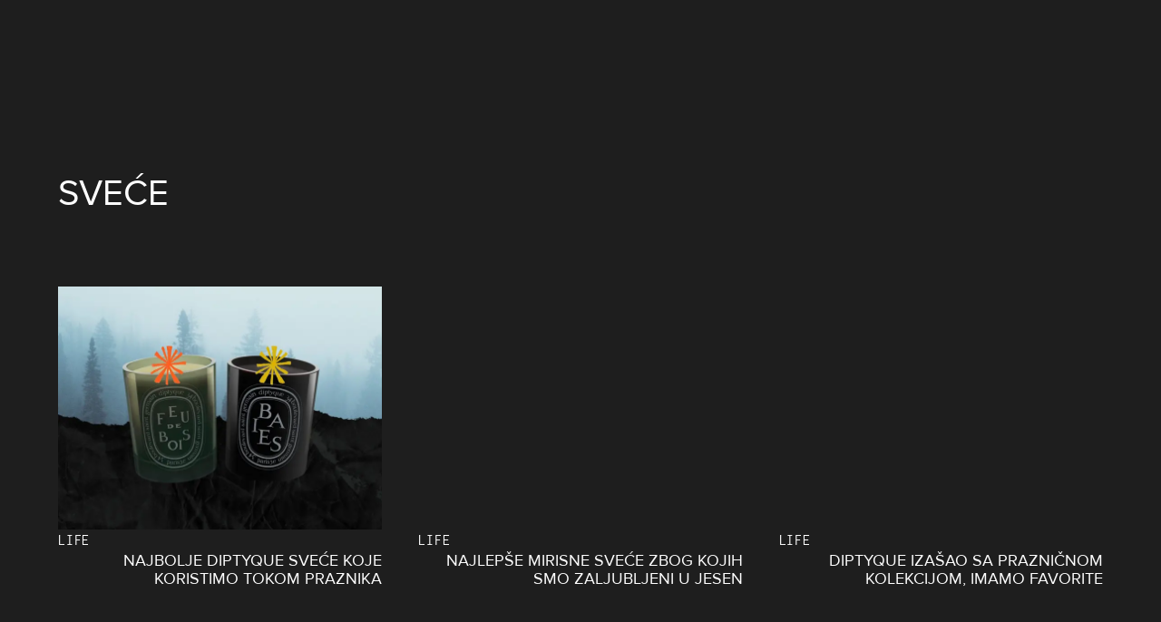

--- FILE ---
content_type: text/html; charset=UTF-8
request_url: https://buro247.rs/tag/svece/
body_size: 53429
content:
<!DOCTYPE html><html lang="sr-RS" prefix="og: https://ogp.me/ns#" class="subpixel-antialiased leading-normal scroll-smooth"><head><script data-no-optimize="1">var litespeed_docref=sessionStorage.getItem("litespeed_docref");litespeed_docref&&(Object.defineProperty(document,"referrer",{get:function(){return litespeed_docref}}),sessionStorage.removeItem("litespeed_docref"));</script> <meta charset="UTF-8"><meta name="viewport" content="width=device-width, initial-scale=1, maximum-scale=2.0"><link rel="profile" href="http://gmpg.org/xfn/11"><link rel="pingback" href="https://buro247.rs/xmlrpc.php">
 <script data-cfasync="false" data-pagespeed-no-defer>var gtm4wp_datalayer_name = "dataLayer";
	var dataLayer = dataLayer || [];</script> <title>sveće - BURO.</title><meta name="robots" content="follow, noindex"/><meta property="og:locale" content="sr_RS" /><meta property="og:type" content="article" /><meta property="og:title" content="sveće - BURO." /><meta property="og:url" content="https://buro247.rs/tag/svece/" /><meta property="og:site_name" content="BURO." /><meta name="twitter:card" content="summary_large_image" /><meta name="twitter:title" content="sveće - BURO." /><meta name="twitter:label1" content="Članci" /><meta name="twitter:data1" content="19" /> <script type="application/ld+json" class="rank-math-schema">{"@context":"https://schema.org","@graph":[{"@type":"Organization","@id":"https://buro247.rs/#organization","name":"BURO.","url":"https://buro247.rs","logo":{"@type":"ImageObject","@id":"https://buro247.rs/#logo","url":"https://buro247.rs/wp-content/uploads/2022/02/Main_logo_black.png","contentUrl":"https://buro247.rs/wp-content/uploads/2022/02/Main_logo_black.png","caption":"BURO.","inLanguage":"sr-RS","width":"211","height":"50"}},{"@type":"WebSite","@id":"https://buro247.rs/#website","url":"https://buro247.rs","name":"BURO.","publisher":{"@id":"https://buro247.rs/#organization"},"inLanguage":"sr-RS"},{"@type":"BreadcrumbList","@id":"https://buro247.rs/tag/svece/#breadcrumb","itemListElement":[{"@type":"ListItem","position":"1","item":{"@id":"https://buro247.rs","name":"Naslovna"}},{"@type":"ListItem","position":"2","item":{"@id":"https://buro247.rs/tag/svece/","name":"sve\u0107e"}}]},{"@type":"CollectionPage","@id":"https://buro247.rs/tag/svece/#webpage","url":"https://buro247.rs/tag/svece/","name":"sve\u0107e - BURO.","isPartOf":{"@id":"https://buro247.rs/#website"},"inLanguage":"sr-RS","breadcrumb":{"@id":"https://buro247.rs/tag/svece/#breadcrumb"}}]}</script> <link rel="alternate" type="application/rss+xml" title="BURO. &raquo; dovod" href="https://buro247.rs/feed/" /><link rel="alternate" type="application/rss+xml" title="BURO. &raquo; dovod komentara" href="https://buro247.rs/comments/feed/" /><link rel="alternate" type="application/rss+xml" title="BURO. &raquo; dovod oznake sveće" href="https://buro247.rs/tag/svece/feed/" /><link data-optimized="2" rel="stylesheet" href="https://buro247.rs/wp-content/litespeed/css/bdba2939063730ba5668046b39d52cc5.css?ver=0e2ad" /> <script type="litespeed/javascript" data-src="https://buro247.rs/wp-includes/js/jquery/jquery.min.js" id="jquery-core-js"></script> <link rel="EditURI" type="application/rsd+xml" title="RSD" href="https://buro247.rs/xmlrpc.php?rsd" /><meta name="generator" content="WordPress 6.9" /> <script data-cfasync="false" data-pagespeed-no-defer>var dataLayer_content = {"pagePostType":"post","pagePostType2":"tag-post"};
	dataLayer.push( dataLayer_content );</script> <script data-cfasync="false" data-pagespeed-no-defer>(function(w,d,s,l,i){w[l]=w[l]||[];w[l].push({'gtm.start':
new Date().getTime(),event:'gtm.js'});var f=d.getElementsByTagName(s)[0],
j=d.createElement(s),dl=l!='dataLayer'?'&l='+l:'';j.async=true;j.src=
'//www.googletagmanager.com/gtm.js?id='+i+dl;f.parentNode.insertBefore(j,f);
})(window,document,'script','dataLayer','GTM-N6868RR');</script> <link rel="preload" href="https://buro247.rs/wp-content/themes/simplicity-buro-theme/assets/public/fonts/Reis-Regular.woff2" as="font" type="font/woff2" crossorigin><link rel="preload" href="https://buro247.rs/wp-content/themes/simplicity-buro-theme/assets/public/fonts/inconsolata-v32-latin_latin-ext-regular.woff2" as="font" type="font/woff2" crossorigin><link rel="preload" href="https://buro247.rs/wp-content/themes/simplicity-buro-theme/assets/public/fonts/ProximaNova-Light.woff2" as="font" type="font/woff2" crossorigin><link rel="preload" href="https://buro247.rs/wp-content/themes/simplicity-buro-theme/assets/public/fonts/ProximaNova-LightIt.woff2" as="font" type="font/woff2" crossorigin><link rel="preload" href="https://buro247.rs/wp-content/themes/simplicity-buro-theme/assets/public/fonts/ProximaNova-Regular.woff2" as="font" type="font/woff2" crossorigin><link rel="preload" href="https://buro247.rs/wp-content/themes/simplicity-buro-theme/assets/public/fonts/ProximaNova-Semibold.woff2" as="font" type="font/woff2" crossorigin><link rel="preload" href="https://buro247.rs/wp-content/themes/simplicity-buro-theme/assets/public/fonts/ProximaNova-Bold.woff2" as="font" type="font/woff2" crossorigin><link rel="preload" href="https://buro247.rs/wp-content/themes/simplicity-buro-theme/assets/public/fonts/ProximaNova-BoldIt.woff2" as="font" type="font/woff2" crossorigin><link rel="preload" href="https://buro247.rs/wp-content/themes/simplicity-buro-theme/assets/public/fonts/ProximaNova-Extrabld.woff2" as="font" type="font/woff2" crossorigin><link rel="preload" href="https://buro247.rs/wp-content/themes/simplicity-buro-theme/assets/public/fonts/ProximaNova-Black.woff2" as="font" type="font/woff2" crossorigin><noscript><style>.lazyload[data-src]{display:none !important;}</style></noscript><link rel="icon" href="https://buro247.rs/wp-content/uploads/2022/02/Icon_Black.png" sizes="32x32" /><link rel="icon" href="https://buro247.rs/wp-content/uploads/2022/02/Icon_Black.png" sizes="192x192" /><link rel="apple-touch-icon" href="https://buro247.rs/wp-content/uploads/2022/02/Icon_Black.png" /><meta name="msapplication-TileImage" content="https://buro247.rs/wp-content/uploads/2022/02/Icon_Black.png" /></head><body x-data="buroApp" class="archive tag tag-svece tag-10622 wp-embed-responsive wp-theme-simplicity-buro-theme font-sans bg-[#FBFBFA]"><noscript><iframe data-lazyloaded="1" src="about:blank" data-litespeed-src="https://www.googletagmanager.com/ns.html?id=GTM-N6868RR" height="0" width="0" style="display:none;visibility:hidden" aria-hidden="true"></iframe></noscript><div x-cloak x-dialog x-model="menu" style="display: none;" x-transition
class="fixed inset-0 overflow-x-hidden overflo-y-auto z-[100] bg-buro-black py-6 md:py-12 top-0"><div class="relative z-20 flex flex-col h-full"><div class="container flex items-center justify-between mb-10 md:mb-20">
<svg fill="none" xmlns="http://www.w3.org/2000/svg" viewBox="0 0 510 120"
class="w-auto h-10 md:h-12 text-white">
<path
d="M189.532 68.247c0 14.265-2.43 23.905-7.289 28.92-4.86 5.011-13.003 7.519-24.429 7.519-6.676 0-12.323-1.266-16.94-3.8-4.62-2.53-7.878-6.136-9.772-10.814-1.897-4.678-2.844-11.953-2.844-21.824V2.659h-15.539v65.666c0 12.044 1.494 21.54 4.486 28.49 2.991 6.953 7.983 12.264 14.978 15.933 6.994 3.669 15.992 5.504 26.993 5.504 11.32 0 20.464-2.105 27.433-6.317 6.968-4.214 11.787-9.679 14.457-16.397 2.669-6.72 4.005-15.79 4.005-27.213V2.66h-15.539v65.589ZM45.288 117.617c7.56 0 13.946-.639 19.159-1.92 5.212-1.281 9.546-3.176 13.004-5.686 3.454-2.51 6.359-6.078 8.708-10.703 2.35-4.627 3.524-9.633 3.524-15.018 0-6.691-1.932-12.494-5.793-17.409-3.862-4.913-9.385-8.39-16.567-10.428 5.562-2.667 9.721-6.169 12.476-10.509 2.755-4.338 4.132-8.965 4.132-13.879 0-5.28-1.555-10.337-4.659-15.173-3.106-4.836-7.4-8.417-12.882-10.745-5.482-2.325-12.76-3.489-21.832-3.489H0v114.959h45.287ZM15.718 16.224h23.736c8.534 0 14.556.537 18.067 1.607 3.51 1.073 6.21 3.06 8.102 5.96 1.89 2.902 2.835 6.261 2.835 10.077 0 4.026-1.012 7.371-3.037 10.037-2.027 2.666-5.038 4.575-9.034 5.725-3.025.89-8.02 1.332-14.987 1.332H15.718V16.224Zm0 48.304H43.18c7.56 0 13.352.642 17.38 1.922 4.021 1.282 7.167 3.503 9.436 6.666 2.268 3.164 3.402 6.889 3.402 11.174 0 3.66-.783 6.888-2.35 9.685-1.567 2.798-3.564 4.928-5.995 6.39-2.43 1.465-5.455 2.511-9.074 3.137-2.053.367-5.618.549-10.693.549h-29.57V64.529ZM248.31 53.19V15.157h37.591c8.801 0 15.243 1.752 19.321 5.256 4.077 3.502 6.118 7.971 6.118 13.408 0 3.712-1.055 7.15-3.161 10.312-2.105 3.164-5.184 5.463-9.235 6.9-4.051 1.439-9.668 2.157-16.851 2.157H248.31Zm92.436 64.052-48.969-51.919 2.307-.214c11.395-1.515 19.82-5.07 25.275-10.665 5.455-5.593 8.184-12.468 8.184-20.623 0-6.324-1.649-12.102-4.942-17.33-3.296-5.227-7.698-8.873-13.206-10.939-5.51-2.065-13.557-3.099-24.143-3.099h-52.659V117.413h15.717v-51.05h18.228c1.717 0 4.053-.014 6.42-.03l48.597 50.909h19.191ZM443.946 92.305c-8.651 8.878-19.471 13.439-32.165 13.564-11.721.117-22.237-4.148-31.254-12.68-9.08-8.537-13.754-19.645-13.887-33.01-.127-12.743 4.167-23.651 12.761-32.419 8.586-8.866 19.329-13.428 31.926-13.554 12.649-.125 23.456 4.223 32.125 12.926 8.707 8.641 13.19 19.562 13.318 32.457.128 12.739-4.187 23.747-12.825 32.716h.001Zm10.065-75.033C442.154 5.65 426.114-.16 409.707.003c-16.615.165-29.277 6.212-41.001 17.97-11.77 11.756-17.655 25.928-17.494 42.13.185 18.459 6.934 33.52 20.064 44.766 11.948 10.185 25.546 15.275 40.415 15.128 16.821-.168 31.322-6.192 43.098-17.902 11.716-11.651 17.574-25.954 17.41-42.508-.165-16.458-6.284-30.694-18.188-42.315ZM501.55 119.789a7.804 7.804 0 1 0 0-15.608 7.804 7.804 0 0 0 0 15.608Z"
fill="currentColor"/>
</svg><div class="inline-flex items-center justify-end md:gap-x-12"><form role="search" method="get" action="https://buro247.rs/" class="hidden md:flex items-center gap-x-4">
<label for="menu-search" class="sr-only">Pretraži</label>
<input type="search" name="s" id="menu-search"
class="border-x-0 border-t-0 bg-transparent bg-buro-black text-lg leading-5 px-0 pt-0 pb-2 text-white placeholder:uppercase placeholder:text-white/50 focus:ring-0 focus:border-white rounded-none"
placeholder="Pretraži">
<button type="submit">
<span class="sr-only">Pošalji</span>
<svg fill="none" xmlns="http://www.w3.org/2000/svg" viewBox="0 0 42 41"
class="text-white size-10">
<path
d="M30.151 25.667h-1.843l-.653-.63a15.1 15.1 0 0 0 3.663-9.87C31.318 6.79 24.528 0 16.151 0 7.775 0 .985 6.79.985 15.167c0 8.376 6.79 15.166 15.166 15.166a15.1 15.1 0 0 0 9.87-3.663l.63.653v1.844L38.319 40.81l3.477-3.477L30.15 25.667Zm-14 0c-5.81 0-10.5-4.69-10.5-10.5s4.69-10.5 10.5-10.5 10.5 4.69 10.5 10.5-4.69 10.5-10.5 10.5Z"
fill="currentColor"/>
</svg>
</button></form>
<button type="button" class="inline-flex items-center justify-center size-12" @click="menu = false">
<span class="sr-only">Otvori ili zatvori meni</span>
<svg fill="none" xmlns="http://www.w3.org/2000/svg" viewBox="0 0 28 28"
class="text-white size-7">
<path
d="M27.476 3.352 24.791.666 14.143 11.314 3.495.666.81 3.352l10.647 10.647L.81 24.647l2.685 2.686 10.648-10.648L24.79 27.333l2.685-2.686L16.83 13.999 27.476 3.352Z"
fill="currentColor"/>
</svg>
</button></div></div><nav
class="container text-white text-[2rem] leading-[2.375rem] md:text-[4rem] md:leading-none uppercase [&>ul]:flex [&>ul]:flex-col [&>ul]:gap-y-6 md:[&>ul]:gap-y-3 mb-5 md:mb-12"><ul id="menu-top-menu" class="mobile-menu menu"><li id="menu-item-1135" class="menu-item menu-item-type-taxonomy menu-item-object-category menu-item-1135"><a href="https://buro247.rs/moda/">MODA</a></li><li id="menu-item-1134" class="menu-item menu-item-type-taxonomy menu-item-object-category menu-item-1134"><a href="https://buro247.rs/lepota/">LEPOTA</a></li><li id="menu-item-1132" class="menu-item menu-item-type-taxonomy menu-item-object-category menu-item-1132"><a href="https://buro247.rs/kultura/">KULTURA</a></li><li id="menu-item-1133" class="menu-item menu-item-type-taxonomy menu-item-object-category menu-item-1133"><a href="https://buro247.rs/life/">LIFE</a></li><li id="menu-item-172159" class="menu-item menu-item-type-taxonomy menu-item-object-category menu-item-172159"><a href="https://buro247.rs/buro-men/">BURO.MEN</a></li><li id="menu-item-186510" class="menu-item menu-item-type-taxonomy menu-item-object-category menu-item-186510"><a href="https://buro247.rs/print/">BURO.PRINT</a></li></ul></nav><div class="md:hidden container"><form role="search" method="get" action="https://buro247.rs/" class="flex items-center gap-x-4 mb-11">
<label for="menu-search" class="sr-only">Pretraži</label>
<input type="search" name="s" id="menu-search"
class="border-x-0 border-t-0 bg-transparent bg-buro-black text-lg leading-5 px-0 pt-0 pb-2 text-white placeholder:uppercase placeholder:text-white/50 focus:ring-0 focus:border-white rounded-none"
placeholder="Pretraži">
<button type="submit">
<span class="sr-only">Pošalji</span>
<svg fill="none" xmlns="http://www.w3.org/2000/svg" viewBox="0 0 42 41"
class="text-white size-10">
<path
d="M30.151 25.667h-1.843l-.653-.63a15.1 15.1 0 0 0 3.663-9.87C31.318 6.79 24.528 0 16.151 0 7.775 0 .985 6.79.985 15.167c0 8.376 6.79 15.166 15.166 15.166a15.1 15.1 0 0 0 9.87-3.663l.63.653v1.844L38.319 40.81l3.477-3.477L30.15 25.667Zm-14 0c-5.81 0-10.5-4.69-10.5-10.5s4.69-10.5 10.5-10.5 10.5 4.69 10.5 10.5-4.69 10.5-10.5 10.5Z"
fill="currentColor"/>
</svg>
</button></form></div><div class="hidden container md:flex items-center gap-x-10 mb-2.5"><div class="flex items-center gap-x-2.5">
<a href="https://www.instagram.com/buro.serbia/" target="_blank" rel="nofollow">
<span class="sr-only">Instagram</span>
<svg xmlns="http://www.w3.org/2000/svg" viewBox="0 0 448 512"
class="size-[1.4375rem] text-white" fill="currentColor">
<path d="M224.1 141c-63.6 0-114.9 51.3-114.9 114.9s51.3 114.9 114.9 114.9S339 319.5 339 255.9 287.7 141 224.1 141zm0 189.6c-41.1 0-74.7-33.5-74.7-74.7s33.5-74.7 74.7-74.7 74.7 33.5 74.7 74.7-33.6 74.7-74.7 74.7zm146.4-194.3c0 14.9-12 26.8-26.8 26.8-14.9 0-26.8-12-26.8-26.8s12-26.8 26.8-26.8 26.8 12 26.8 26.8zm76.1 27.2c-1.7-35.9-9.9-67.7-36.2-93.9-26.2-26.2-58-34.4-93.9-36.2-37-2.1-147.9-2.1-184.9 0-35.8 1.7-67.6 9.9-93.9 36.1s-34.4 58-36.2 93.9c-2.1 37-2.1 147.9 0 184.9 1.7 35.9 9.9 67.7 36.2 93.9s58 34.4 93.9 36.2c37 2.1 147.9 2.1 184.9 0 35.9-1.7 67.7-9.9 93.9-36.2 26.2-26.2 34.4-58 36.2-93.9 2.1-37 2.1-147.8 0-184.8zM398.8 388c-7.8 19.6-22.9 34.7-42.6 42.6-29.5 11.7-99.5 9-132.1 9s-102.7 2.6-132.1-9c-19.6-7.8-34.7-22.9-42.6-42.6-11.7-29.5-9-99.5-9-132.1s-2.6-102.7 9-132.1c7.8-19.6 22.9-34.7 42.6-42.6 29.5-11.7 99.5-9 132.1-9s102.7-2.6 132.1 9c19.6 7.8 34.7 22.9 42.6 42.6 11.7 29.5 9 99.5 9 132.1s2.7 102.7-9 132.1z"/>
</svg>
</a>
<a href="https://www.facebook.com/buro.serbia/" target="_blank" rel="nofollow">
<span class="sr-only">Facebook</span>
<svg xmlns="http://www.w3.org/2000/svg" viewBox="0 0 320 512" class="size-4 text-white"
fill="currentColor">
<path d="M80 299.3V512H196V299.3h86.5l18-97.8H196V166.9c0-51.7 20.3-71.5 72.7-71.5c16.3 0 29.4 .4 37 1.2V7.9C291.4 4 256.4 0 236.2 0C129.3 0 80 50.5 80 159.4v42.1H14v97.8H80z"/>
</svg>
</a></div></div><div class="hidden container md:block">
<span class="text-white uppercase text-[0.75rem] leading-normal">BURO SRBIJA &copy; 2026 LIFESTYLE PUBLISHING</span></div></div></div><header
x-cloak
x-ref="header"
x-bind="header"
:class="{'bg-white/70': stickyHeader}"
class="fixed z-50 top-0 right-0 left-0 transition duration-500 ease-in-out"><div class="container"><div
class="flex items-center justify-between py-7">
<a href="https://buro247.rs">
<svg fill="none" xmlns="http://www.w3.org/2000/svg" viewBox="0 0 510 120"
class="transition-all duration-500 ease-in-out w-auto h-10"
:class="{'h-10 lg:h-12 text-white': !stickyHeader, 'text-buro-black h-10 lg:h-12': stickyHeader}">
<path
d="M189.532 68.247c0 14.265-2.43 23.905-7.289 28.92-4.86 5.011-13.003 7.519-24.429 7.519-6.676 0-12.323-1.266-16.94-3.8-4.62-2.53-7.878-6.136-9.772-10.814-1.897-4.678-2.844-11.953-2.844-21.824V2.659h-15.539v65.666c0 12.044 1.494 21.54 4.486 28.49 2.991 6.953 7.983 12.264 14.978 15.933 6.994 3.669 15.992 5.504 26.993 5.504 11.32 0 20.464-2.105 27.433-6.317 6.968-4.214 11.787-9.679 14.457-16.397 2.669-6.72 4.005-15.79 4.005-27.213V2.66h-15.539v65.589ZM45.288 117.617c7.56 0 13.946-.639 19.159-1.92 5.212-1.281 9.546-3.176 13.004-5.686 3.454-2.51 6.359-6.078 8.708-10.703 2.35-4.627 3.524-9.633 3.524-15.018 0-6.691-1.932-12.494-5.793-17.409-3.862-4.913-9.385-8.39-16.567-10.428 5.562-2.667 9.721-6.169 12.476-10.509 2.755-4.338 4.132-8.965 4.132-13.879 0-5.28-1.555-10.337-4.659-15.173-3.106-4.836-7.4-8.417-12.882-10.745-5.482-2.325-12.76-3.489-21.832-3.489H0v114.959h45.287ZM15.718 16.224h23.736c8.534 0 14.556.537 18.067 1.607 3.51 1.073 6.21 3.06 8.102 5.96 1.89 2.902 2.835 6.261 2.835 10.077 0 4.026-1.012 7.371-3.037 10.037-2.027 2.666-5.038 4.575-9.034 5.725-3.025.89-8.02 1.332-14.987 1.332H15.718V16.224Zm0 48.304H43.18c7.56 0 13.352.642 17.38 1.922 4.021 1.282 7.167 3.503 9.436 6.666 2.268 3.164 3.402 6.889 3.402 11.174 0 3.66-.783 6.888-2.35 9.685-1.567 2.798-3.564 4.928-5.995 6.39-2.43 1.465-5.455 2.511-9.074 3.137-2.053.367-5.618.549-10.693.549h-29.57V64.529ZM248.31 53.19V15.157h37.591c8.801 0 15.243 1.752 19.321 5.256 4.077 3.502 6.118 7.971 6.118 13.408 0 3.712-1.055 7.15-3.161 10.312-2.105 3.164-5.184 5.463-9.235 6.9-4.051 1.439-9.668 2.157-16.851 2.157H248.31Zm92.436 64.052-48.969-51.919 2.307-.214c11.395-1.515 19.82-5.07 25.275-10.665 5.455-5.593 8.184-12.468 8.184-20.623 0-6.324-1.649-12.102-4.942-17.33-3.296-5.227-7.698-8.873-13.206-10.939-5.51-2.065-13.557-3.099-24.143-3.099h-52.659V117.413h15.717v-51.05h18.228c1.717 0 4.053-.014 6.42-.03l48.597 50.909h19.191ZM443.946 92.305c-8.651 8.878-19.471 13.439-32.165 13.564-11.721.117-22.237-4.148-31.254-12.68-9.08-8.537-13.754-19.645-13.887-33.01-.127-12.743 4.167-23.651 12.761-32.419 8.586-8.866 19.329-13.428 31.926-13.554 12.649-.125 23.456 4.223 32.125 12.926 8.707 8.641 13.19 19.562 13.318 32.457.128 12.739-4.187 23.747-12.825 32.716h.001Zm10.065-75.033C442.154 5.65 426.114-.16 409.707.003c-16.615.165-29.277 6.212-41.001 17.97-11.77 11.756-17.655 25.928-17.494 42.13.185 18.459 6.934 33.52 20.064 44.766 11.948 10.185 25.546 15.275 40.415 15.128 16.821-.168 31.322-6.192 43.098-17.902 11.716-11.651 17.574-25.954 17.41-42.508-.165-16.458-6.284-30.694-18.188-42.315ZM501.55 119.789a7.804 7.804 0 1 0 0-15.608 7.804 7.804 0 0 0 0 15.608Z"
fill="currentColor"/>
</svg>
</a><button type="button" class="size-10.5 inline-flex items-center justify-center"
@click="menu = true">
<span class="sr-only">Otvori ili zatvori meni</span>
<svg fill="none" xmlns="http://www.w3.org/2000/svg" viewBox="0 0 60 40"
class="w-9 h-6 text-white"
:class="{'text-white': !stickyHeader, 'text-buro-black': stickyHeader}">
<path
d="M3.333 40h53.334C58.5 40 60 38.5 60 36.667c0-1.834-1.5-3.334-3.333-3.334H3.333A3.343 3.343 0 0 0 0 36.667C0 38.5 1.5 40 3.333 40Zm0-16.667h53.334C58.5 23.333 60 21.833 60 20c0-1.833-1.5-3.333-3.333-3.333H3.333A3.343 3.343 0 0 0 0 20c0 1.833 1.5 3.333 3.333 3.333ZM0 3.333c0 1.834 1.5 3.334 3.333 3.334h53.334C58.5 6.667 60 5.167 60 3.333 60 1.5 58.5 0 56.667 0H3.333A3.343 3.343 0 0 0 0 3.333Z"
fill="currentColor"/>
</svg>
</button></div>
<svg fill="none" xmlns="http://www.w3.org/2000/svg" viewBox="0 0 1316 10" class="w-full h-auto">
<path
d="M1 3c162.219 0 323.155-2 485.585-2 58.671 0 118.69 2 176.282 2 56.321 0 111.287 6 167.629 6H971.63c51.68 0 101.97-4 153.84-4 46.61 0 93.41-4 140.86-4H1315"
stroke="#fff" stroke-linecap="round"/>
</svg></div></header><div class="archive-featured bg-[#1E1E1E] pt-[160px] pb-12"><div class="container"><h1 class="text-[40px] leading-[44px] uppercase mb-8 pt-8">sveće</h1></div><div class="archive-regular pt-12 mb-28"><div class="container"><div id="archive-posts-wrapper" class="grid lg:grid-cols-18 grid-cols-4 gap-10"><div class="lg:col-span-6 col-span-4"><article id="post-222981" class="post-loop regular post-222981 post type-post status-publish format-standard has-post-thumbnail hentry category-life tag-dom tag-life tag-praznici tag-svece autor-buro"><div class="post-loop-featured-image post-loop-featured-image-- lg:!my-0">
<a href="https://buro247.rs/life/diptyque-svece-tokom-praznika/">
<img data-lazyloaded="1" src="[data-uri]" width="720" height="540" data-src="https://buro247.rs/wp-content/uploads/2025/12/1372-720x540.jpg.webp" class="w-full  wp-post-image" alt="1372" decoding="async" fetchpriority="high" title="Najbolje Diptyque sveće koje koristimo tokom praznika 1">                </a></div><div ><div class="post-loop-meta"><a href="https://buro247.rs/life/" class="post-loop-category">LIFE</a></div><h3 class="post-loop-title">
<a href="https://buro247.rs/life/diptyque-svece-tokom-praznika/">
Najbolje Diptyque sveće koje koristimo tokom praznika            </a></h3></div></article></div><div class="lg:col-span-6 col-span-4"><article id="post-214672" class="post-loop regular post-214672 post type-post status-publish format-standard has-post-thumbnail hentry category-life tag-enterijer tag-jesen tag-life tag-svece autor-buro"><div class="post-loop-featured-image post-loop-featured-image-- lg:!my-0">
<a href="https://buro247.rs/life/najlepse-mirisne-svece/">
<img width="720" height="540" src="[data-uri]" class="w-full  wp-post-image lazyload" alt="1223" decoding="async" title="Najlepše mirisne sveće zbog kojih smo zaljubljeni u jesen 2" data-src="https://buro247.rs/wp-content/uploads/2025/10/1223-720x540.jpg.webp" data-eio-rwidth="720" data-eio-rheight="540"><noscript><img width="720" height="540" src="https://buro247.rs/wp-content/uploads/2025/10/1223-720x540.jpg.webp" class="w-full  wp-post-image" alt="1223" decoding="async" title="Najlepše mirisne sveće zbog kojih smo zaljubljeni u jesen 2" data-eio="l"></noscript>                </a></div><div ><div class="post-loop-meta"><a href="https://buro247.rs/life/" class="post-loop-category">LIFE</a></div><h3 class="post-loop-title">
<a href="https://buro247.rs/life/najlepse-mirisne-svece/">
Najlepše mirisne sveće zbog kojih smo zaljubljeni u jesen            </a></h3></div></article></div><div class="lg:col-span-6 col-span-4"><article id="post-175382" class="post-loop regular post-175382 post type-post status-publish format-standard has-post-thumbnail hentry category-life category-life-buro-loves tag-buro-loves-2 tag-diptyque tag-favoriti tag-miris tag-svece autor-buro"><div class="post-loop-featured-image post-loop-featured-image-- lg:!my-0">
<a href="https://buro247.rs/life/diptyque-izasao-sa-praznicnom-kolekcijom/">
<img width="720" height="540" src="[data-uri]" class="w-full  wp-post-image lazyload" alt="MixCollage 22 Nov 2024 06 00 PM 5347" decoding="async" title="Diptyque izašao sa prazničnom kolekcijom, imamo favorite 3" data-src="https://buro247.rs/wp-content/uploads/2024/11/MixCollage-22-Nov-2024-06-00-PM-5347-720x540.jpg.webp" data-eio-rwidth="720" data-eio-rheight="540"><noscript><img width="720" height="540" src="https://buro247.rs/wp-content/uploads/2024/11/MixCollage-22-Nov-2024-06-00-PM-5347-720x540.jpg.webp" class="w-full  wp-post-image" alt="MixCollage 22 Nov 2024 06 00 PM 5347" decoding="async" title="Diptyque izašao sa prazničnom kolekcijom, imamo favorite 3" data-eio="l"></noscript>                </a></div><div ><div class="post-loop-meta"><a href="https://buro247.rs/life/" class="post-loop-category">LIFE</a></div><h3 class="post-loop-title">
<a href="https://buro247.rs/life/diptyque-izasao-sa-praznicnom-kolekcijom/">
Diptyque izašao sa prazničnom kolekcijom, imamo favorite            </a></h3></div></article></div><div class="archive-divider lg:col-span-18 col-span-4 my-6">
<svg class="w-full" viewBox="0 0 1316 10" fill="none" xmlns="http://www.w3.org/2000/svg"><path d="M1 3c162.219 0 323.155-2 485.585-2 58.671 0 118.69 2 176.282 2 56.321 0 111.287 6 167.629 6H971.63c51.68 0 101.97-4 153.84-4 46.61 0 93.41-4 140.86-4H1315" stroke="#373435" stroke-linecap="round"/></svg></div><div class="lg:col-span-6 col-span-4"><article id="post-156532" class="post-loop regular post-156532 post type-post status-publish format-standard has-post-thumbnail hentry category-news tag-aromaticne-svece tag-gde-kupiti-loewe tag-jonathan-anderson tag-loewe tag-mirisne-svece tag-svece autor-buro"><div class="post-loop-featured-image post-loop-featured-image-- lg:!my-0">
<a href="https://buro247.rs/news/loewe-miris-za-kucu-wasabi/">
<img width="540" height="540" src="[data-uri]" class="w-full  wp-post-image lazyload" alt="600600 loewe" decoding="async"   title="WASABI: Iznenađujući Loewe miris za kuću 4" data-src="https://buro247.rs/wp-content/uploads/2024/06/600600-loewe-.jpg.webp" data-srcset="https://buro247.rs/wp-content/uploads/2024/06/600600-loewe-.jpg.webp 600w, https://buro247.rs/wp-content/uploads/2024/06/600600-loewe--300x300.jpg.webp 300w, https://buro247.rs/wp-content/uploads/2024/06/600600-loewe--150x150.jpg.webp 150w, https://buro247.rs/wp-content/uploads/2024/06/600600-loewe--50x50.jpg.webp 50w" data-sizes="auto" data-eio-rwidth="600" data-eio-rheight="600"><noscript><img width="540" height="540" src="https://buro247.rs/wp-content/uploads/2024/06/600600-loewe-.jpg.webp" class="w-full  wp-post-image" alt="600600 loewe" decoding="async" srcset="https://buro247.rs/wp-content/uploads/2024/06/600600-loewe-.jpg.webp 600w, https://buro247.rs/wp-content/uploads/2024/06/600600-loewe--300x300.jpg.webp 300w, https://buro247.rs/wp-content/uploads/2024/06/600600-loewe--150x150.jpg.webp 150w, https://buro247.rs/wp-content/uploads/2024/06/600600-loewe--50x50.jpg.webp 50w" sizes="(max-width: 540px) 100vw, 540px" title="WASABI: Iznenađujući Loewe miris za kuću 4" data-eio="l"></noscript>                </a></div><div ><div class="post-loop-meta"><a href="https://buro247.rs/news/" class="post-loop-category">NEWS</a></div><h3 class="post-loop-title">
<a href="https://buro247.rs/news/loewe-miris-za-kucu-wasabi/">
WASABI: Iznenađujući Loewe miris za kuću            </a></h3></div></article></div><div class="lg:col-span-6 col-span-4"><article id="post-139605" class="post-loop regular post-139605 post type-post status-publish format-standard has-post-thumbnail hentry category-life tag-kim-kardashian tag-svece autor-buro"><div class="post-loop-featured-image post-loop-featured-image-- lg:!my-0">
<a href="https://buro247.rs/life/koje-parfeme-koristi-kim-kardashian/">
<img width="540" height="540" src="[data-uri]" class="w-full  wp-post-image lazyload" alt="1 21" decoding="async"   title="Znamo koje SVEĆE koristi Kim Kardashian da osveži svoj dom 5" data-src="https://buro247.rs/wp-content/uploads/2024/03/1-21.png" data-srcset="https://buro247.rs/wp-content/uploads/2024/03/1-21.png 600w, https://buro247.rs/wp-content/uploads/2024/03/1-21-300x300.png 300w, https://buro247.rs/wp-content/uploads/2024/03/1-21-150x150.png 150w, https://buro247.rs/wp-content/uploads/2024/03/1-21-50x50.png 50w" data-sizes="auto" data-eio-rwidth="600" data-eio-rheight="600"><noscript><img width="540" height="540" src="https://buro247.rs/wp-content/uploads/2024/03/1-21.png" class="w-full  wp-post-image" alt="1 21" decoding="async" srcset="https://buro247.rs/wp-content/uploads/2024/03/1-21.png 600w, https://buro247.rs/wp-content/uploads/2024/03/1-21-300x300.png 300w, https://buro247.rs/wp-content/uploads/2024/03/1-21-150x150.png 150w, https://buro247.rs/wp-content/uploads/2024/03/1-21-50x50.png 50w" sizes="(max-width: 540px) 100vw, 540px" title="Znamo koje SVEĆE koristi Kim Kardashian da osveži svoj dom 5" data-eio="l"></noscript>                </a></div><div ><div class="post-loop-meta"><a href="https://buro247.rs/life/" class="post-loop-category">LIFE</a></div><h3 class="post-loop-title">
<a href="https://buro247.rs/life/koje-parfeme-koristi-kim-kardashian/">
Znamo koje SVEĆE koristi Kim Kardashian da osveži svoj dom            </a></h3></div></article></div><div class="lg:col-span-6 col-span-4"><article id="post-125479" class="post-loop regular post-125479 post type-post status-publish format-standard has-post-thumbnail hentry category-life category-life-dizajn-i-arhitektura tag-hygge tag-shopping tag-svece tag-wishlist autor-buro"><div class="post-loop-featured-image post-loop-featured-image-- lg:!my-0">
<a href="https://buro247.rs/life/dobrodosla-jeseni-ove-svece-ce-vam-ulepsati-atmosferu-kod-kuce/">
<img width="540" height="540" src="[data-uri]" class="w-full  wp-post-image lazyload" alt="600x600 1" decoding="async" title="Dobrodošla jeseni: Ove sveće će vam ulepšati atmosferu kod kuće 6" data-src="https://buro247.rs/wp-content/uploads/2023/10/600x600-1.gif" data-eio-rwidth="600" data-eio-rheight="600"><noscript><img width="540" height="540" src="https://buro247.rs/wp-content/uploads/2023/10/600x600-1.gif" class="w-full  wp-post-image" alt="600x600 1" decoding="async" title="Dobrodošla jeseni: Ove sveće će vam ulepšati atmosferu kod kuće 6" data-eio="l"></noscript>                </a></div><div ><div class="post-loop-meta"><a href="https://buro247.rs/life/" class="post-loop-category">LIFE</a></div><h3 class="post-loop-title">
<a href="https://buro247.rs/life/dobrodosla-jeseni-ove-svece-ce-vam-ulepsati-atmosferu-kod-kuce/">
Dobrodošla jeseni: Ove sveće će vam ulepšati atmosferu kod kuće            </a></h3></div></article></div><div class="archive-divider lg:col-span-18 col-span-4 my-6">
<svg class="w-full" viewBox="0 0 1316 10" fill="none" xmlns="http://www.w3.org/2000/svg"><path d="M1 3c162.219 0 323.155-2 485.585-2 58.671 0 118.69 2 176.282 2 56.321 0 111.287 6 167.629 6H971.63c51.68 0 101.97-4 153.84-4 46.61 0 93.41-4 140.86-4H1315" stroke="#373435" stroke-linecap="round"/></svg></div><div class="lg:col-span-6 col-span-4"><article id="post-102774" class="post-loop regular post-102774 post type-post status-publish format-standard has-post-thumbnail hentry category-life-dizajn-i-arhitektura tag-poklon tag-svece autor-buro"><div class="post-loop-featured-image post-loop-featured-image-- lg:!my-0">
<a href="https://buro247.rs/life/life-dizajn-i-arhitektura/ne-znate-sta-za-poklon-luksuzne-svece-definitivno-su-pravi-izbor/">
<img width="540" height="540" src="[data-uri]" class="w-full  wp-post-image lazyload" alt="Square svece" decoding="async" title="Ne znate šta za poklon? Luksuzne sveće definitivno su pravi izbor 7" data-src="https://buro247.rs/wp-content/uploads/2023/08/Square_svece.gif" data-eio-rwidth="600" data-eio-rheight="600"><noscript><img width="540" height="540" src="https://buro247.rs/wp-content/uploads/2023/08/Square_svece.gif" class="w-full  wp-post-image" alt="Square svece" decoding="async" title="Ne znate šta za poklon? Luksuzne sveće definitivno su pravi izbor 7" data-eio="l"></noscript>                </a></div><div ><div class="post-loop-meta"><a href="https://buro247.rs/life/life-dizajn-i-arhitektura/" class="post-loop-category">Dizajn i arhitektura</a></div><h3 class="post-loop-title">
<a href="https://buro247.rs/life/life-dizajn-i-arhitektura/ne-znate-sta-za-poklon-luksuzne-svece-definitivno-su-pravi-izbor/">
Ne znate šta za poklon? Luksuzne sveće definitivno su pravi izbor            </a></h3></div></article></div><div class="lg:col-span-6 col-span-4"><article id="post-94610" class="post-loop regular post-94610 post type-post status-publish format-standard has-post-thumbnail hentry category-dizajn-vesti tag-aksesoari tag-diptyque tag-dizajn tag-homeware tag-simple-objects tag-svece tag-vesti autor-buro"><div class="post-loop-featured-image post-loop-featured-image-- lg:!my-0">
<a href="https://buro247.rs/dizajn/dizajn-vesti/simple-objects-nova-diptyque-kolekcija-kucnih-aksesoara/">
<img width="540" height="540" src="[data-uri]" class="w-full  wp-post-image lazyload" alt="diptyque square" decoding="async"   title="Simple Objects: Nova Diptyque kolekcija kućnih aksesoara 8" data-src="https://buro247.rs/wp-content/uploads/2023/01/diptyque_square.jpg" data-srcset="https://buro247.rs/wp-content/uploads/2023/01/diptyque_square.jpg 600w, https://buro247.rs/wp-content/uploads/2023/01/diptyque_square-300x300.jpg 300w, https://buro247.rs/wp-content/uploads/2023/01/diptyque_square-150x150.jpg 150w" data-sizes="auto" data-eio-rwidth="600" data-eio-rheight="600"><noscript><img width="540" height="540" src="https://buro247.rs/wp-content/uploads/2023/01/diptyque_square.jpg" class="w-full  wp-post-image" alt="diptyque square" decoding="async" srcset="https://buro247.rs/wp-content/uploads/2023/01/diptyque_square.jpg 600w, https://buro247.rs/wp-content/uploads/2023/01/diptyque_square-300x300.jpg 300w, https://buro247.rs/wp-content/uploads/2023/01/diptyque_square-150x150.jpg 150w" sizes="(max-width: 540px) 100vw, 540px" title="Simple Objects: Nova Diptyque kolekcija kućnih aksesoara 8" data-eio="l"></noscript>                </a></div><div ><div class="post-loop-meta"><a href="https://buro247.rs/dizajn/dizajn-vesti/" class="post-loop-category">Vesti</a></div><h3 class="post-loop-title">
<a href="https://buro247.rs/dizajn/dizajn-vesti/simple-objects-nova-diptyque-kolekcija-kucnih-aksesoara/">
Simple Objects: Nova Diptyque kolekcija kućnih aksesoara            </a></h3></div></article></div><div class="lg:col-span-6 col-span-4"><article id="post-84367" class="post-loop regular post-84367 post type-post status-publish format-standard has-post-thumbnail hentry category-news-lifestyle tag-brend tag-kolekcija tag-krastavac tag-lifestyle tag-loewe tag-miris tag-sveca tag-svece tag-vesti autor-buro"><div class="post-loop-featured-image post-loop-featured-image-- lg:!my-0">
<a href="https://buro247.rs/news/news-lifestyle/zelimo-novu-loewe-svecu-koja-mirise-na-leto-i-krastavac/">
<img width="540" height="540" src="[data-uri]" class="w-full  wp-post-image lazyload" alt="loewesquare" decoding="async"   title="Želimo novu Loewe sveću koja miriše na leto - i krastavac! 9" data-src="https://buro247.rs/wp-content/uploads/2022/07/loewesquare.jpg" data-srcset="https://buro247.rs/wp-content/uploads/2022/07/loewesquare.jpg 600w, https://buro247.rs/wp-content/uploads/2022/07/loewesquare-300x300.jpg 300w, https://buro247.rs/wp-content/uploads/2022/07/loewesquare-150x150.jpg 150w" data-sizes="auto" data-eio-rwidth="600" data-eio-rheight="600"><noscript><img width="540" height="540" src="https://buro247.rs/wp-content/uploads/2022/07/loewesquare.jpg" class="w-full  wp-post-image" alt="loewesquare" decoding="async" srcset="https://buro247.rs/wp-content/uploads/2022/07/loewesquare.jpg 600w, https://buro247.rs/wp-content/uploads/2022/07/loewesquare-300x300.jpg 300w, https://buro247.rs/wp-content/uploads/2022/07/loewesquare-150x150.jpg 150w" sizes="(max-width: 540px) 100vw, 540px" title="Želimo novu Loewe sveću koja miriše na leto - i krastavac! 9" data-eio="l"></noscript>                </a></div><div ><div class="post-loop-meta"><a href="https://buro247.rs/news/news-lifestyle/" class="post-loop-category">Lifestyle</a></div><h3 class="post-loop-title">
<a href="https://buro247.rs/news/news-lifestyle/zelimo-novu-loewe-svecu-koja-mirise-na-leto-i-krastavac/">
Želimo novu Loewe sveću koja miriše na leto &#8211; i krastavac!            </a></h3></div></article></div><div class="archive-divider lg:col-span-18 col-span-4 my-6">
<svg class="w-full" viewBox="0 0 1316 10" fill="none" xmlns="http://www.w3.org/2000/svg"><path d="M1 3c162.219 0 323.155-2 485.585-2 58.671 0 118.69 2 176.282 2 56.321 0 111.287 6 167.629 6H971.63c51.68 0 101.97-4 153.84-4 46.61 0 93.41-4 140.86-4H1315" stroke="#373435" stroke-linecap="round"/></svg></div><div class="lg:col-span-6 col-span-4"><article id="post-77773" class="post-loop regular post-77773 post type-post status-publish format-standard has-post-thumbnail hentry category-dizajn-vesti tag-aesop tag-dizajn tag-luksuzni-minimalizam tag-minimalizam tag-rick-owens tag-sveca tag-svece tag-vesti autor-buro"><div class="post-loop-featured-image post-loop-featured-image-- lg:!my-0">
<a href="https://buro247.rs/dizajn/dizajn-vesti/luksuzni-minimalizam-pogledajte-kolaboraciju-rick-owensa-i-aesopa/">
<img width="540" height="540" src="[data-uri]" class="w-full  wp-post-image lazyload" alt="svecesquare" decoding="async"   title="Luksuzni minimalizam: Pogledajte kolaboraciju Rick Owensa i Aesopa 10" data-src="https://buro247.rs/wp-content/uploads/2022/03/svecesquare.jpg.webp" data-srcset="https://buro247.rs/wp-content/uploads/2022/03/svecesquare.jpg.webp 600w, https://buro247.rs/wp-content/uploads/2022/03/svecesquare-300x300.jpg.webp 300w, https://buro247.rs/wp-content/uploads/2022/03/svecesquare-150x150.jpg.webp 150w" data-sizes="auto" data-eio-rwidth="600" data-eio-rheight="600"><noscript><img width="540" height="540" src="https://buro247.rs/wp-content/uploads/2022/03/svecesquare.jpg.webp" class="w-full  wp-post-image" alt="svecesquare" decoding="async" srcset="https://buro247.rs/wp-content/uploads/2022/03/svecesquare.jpg.webp 600w, https://buro247.rs/wp-content/uploads/2022/03/svecesquare-300x300.jpg.webp 300w, https://buro247.rs/wp-content/uploads/2022/03/svecesquare-150x150.jpg.webp 150w" sizes="(max-width: 540px) 100vw, 540px" title="Luksuzni minimalizam: Pogledajte kolaboraciju Rick Owensa i Aesopa 10" data-eio="l"></noscript>                </a></div><div ><div class="post-loop-meta"><a href="https://buro247.rs/dizajn/dizajn-vesti/" class="post-loop-category">Vesti</a></div><h3 class="post-loop-title">
<a href="https://buro247.rs/dizajn/dizajn-vesti/luksuzni-minimalizam-pogledajte-kolaboraciju-rick-owensa-i-aesopa/">
Luksuzni minimalizam: Pogledajte kolaboraciju Rick Owensa i Aesopa            </a></h3></div></article></div><div class="lg:col-span-6 col-span-4"><article id="post-74851" class="post-loop regular post-74851 post type-post status-publish format-standard hentry category-dizajn-enterijer tag-difuzer tag-domaci-brend tag-figure tag-kamenina tag-keramika tag-lokalno tag-mirsne-svece tag-svece autor-buro"><div ><div class="post-loop-meta"><a href="https://buro247.rs/dizajn/dizajn-enterijer/" class="post-loop-category">Enterijer</a></div><h3 class="post-loop-title">
<a href="https://buro247.rs/dizajn/dizajn-enterijer/otkrivamo-tri-domaca-lifestyle-brenda-koji-su-zasluzili-da-budu-i-na-vasem-radaru/">
Otkrivamo tri domaća lifestyle brenda koji su zaslužili da budu i na vašem radaru            </a></h3></div></article></div><div class="lg:col-span-6 col-span-4"><article id="post-71845" class="post-loop regular post-71845 post type-post status-publish format-standard hentry category-lepota-wellness tag-aromaterapija tag-eukaliptus tag-jasmin tag-menta tag-mirisna-sveca tag-svece tag-vanila tag-wellness autor-mandajavorina"><div ><div class="post-loop-meta"><a href="https://buro247.rs/lepota/lepota-wellness/" class="post-loop-category">Wellness</a></div><h3 class="post-loop-title">
<a href="https://buro247.rs/lepota/lepota-wellness/imate-problem-mi-imamo-mirisnu-svecu-koja-ce-ga-resiti/">
Imate problem? Mi imamo mirisnu sveću koja će ga rešiti            </a></h3></div></article></div><div class="archive-divider lg:col-span-18 col-span-4 my-6">
<svg class="w-full" viewBox="0 0 1316 10" fill="none" xmlns="http://www.w3.org/2000/svg"><path d="M1 3c162.219 0 323.155-2 485.585-2 58.671 0 118.69 2 176.282 2 56.321 0 111.287 6 167.629 6H971.63c51.68 0 101.97-4 153.84-4 46.61 0 93.41-4 140.86-4H1315" stroke="#373435" stroke-linecap="round"/></svg></div></div></div></div><div class="container text-center pb-30"><nav class="navigation posts-navigation" aria-label="Članci"><h2 class="screen-reader-text">Kretanje članaka</h2><div class="nav-links"><div class="nav-previous"><a href="https://buro247.rs/tag/svece/page/2/" >Stariji članci</a></div></div></nav></div></div><footer class="bg-buro-black py-12" ><div class="container"><div class="lg:flex lg:justify-between lg:gap-x-10 mb-12"><div class="md:flex md:justify-start md:gap-x-10"><div class="flex gap-x-10 mb-12 md:mb-0">
<a href="https://buro247.rs/" class="hidden sm:block">
<svg fill="none" xmlns="http://www.w3.org/2000/svg" viewBox="0 0 71 54"
class="w-[71px] h-[54px]">
<circle cx="27.793" cy="27" r="27" fill="#F3F3F3"/>
<circle cx="64.793" cy="48" r="6" fill="#F3F3F3"/>
</svg>
</a><div class="flex flex-col gap-y-6 grow md:grow-0"><h5 class="text-lg leading-5 text-buro-white uppercase">Prijavi se na<br>BURO. Newsletter</h5><div class="newsletter-form"><div class="
mailpoet_form_popup_overlay
"></div><div
id="mailpoet_form_1"
class="
mailpoet_form
mailpoet_form_shortcode
mailpoet_form_position_
mailpoet_form_animation_
"
><form
target="_self"
method="post"
action="https://buro247.rs/wp-admin/admin-post.php?action=mailpoet_subscription_form"
class="mailpoet_form mailpoet_form_form mailpoet_form_shortcode"
novalidate
data-delay=""
data-exit-intent-enabled=""
data-font-family=""
data-cookie-expiration-time=""
>
<input type="hidden" name="data[form_id]" value="1" />
<input type="hidden" name="token" value="b6810d26e5" />
<input type="hidden" name="api_version" value="v1" />
<input type="hidden" name="endpoint" value="subscribers" />
<input type="hidden" name="mailpoet_method" value="subscribe" /><label class="mailpoet_hp_email_label" style="display: none !important;">Molimo da ovo polje ostavite prazno<input type="email" name="data[email]"/></label><div class="mailpoet_paragraph "><input type="email" autocomplete="email" class="mailpoet_text" id="form_email_1" name="data[form_field_NGI5ODhkZDhmNzBjX2VtYWls]" title="Unesite svoju e-mail adresu" value="" style="padding:5px;margin: 0 auto 0 0;" data-automation-id="form_email"  placeholder="Unesite svoju e-mail adresu *" aria-label="Unesite svoju e-mail adresu *" data-parsley-errors-container=".mailpoet_error_4lpne" data-parsley-required="true" required aria-required="true" data-parsley-minlength="6" data-parsley-maxlength="150" data-parsley-type-message="Ova vrednost treba da bude ispravna e-pošta." data-parsley-required-message="Ovo polje je obavezno."/><span class="mailpoet_error_4lpne"></span></div><div class="mailpoet_paragraph "><input type="submit" class="mailpoet_submit" value="Prijavi se" data-automation-id="subscribe-submit-button" style="padding:5px;margin: 0 auto 0 0;border-color:transparent;" /><span class="mailpoet_form_loading"><span class="mailpoet_bounce1"></span><span class="mailpoet_bounce2"></span><span class="mailpoet_bounce3"></span></span></div><div class="mailpoet_message"><p class="mailpoet_validate_success"
style="display:none;"
>Proverite fasciklu za primljenu ili nepoželjnu poštu kako biste potvrdili svoju pretplatu.</p><p class="mailpoet_validate_error"
style="display:none;"
></p></div></form></div></div><div class="flex items-center gap-x-2.5">
<a href="https://www.instagram.com/buro.serbia/" target="_blank" rel="nofollow">
<span class="sr-only">Instagram</span>
<svg xmlns="http://www.w3.org/2000/svg" viewBox="0 0 448 512" class="size-[1.4375rem] text-white" fill="currentColor">
<path d="M224.1 141c-63.6 0-114.9 51.3-114.9 114.9s51.3 114.9 114.9 114.9S339 319.5 339 255.9 287.7 141 224.1 141zm0 189.6c-41.1 0-74.7-33.5-74.7-74.7s33.5-74.7 74.7-74.7 74.7 33.5 74.7 74.7-33.6 74.7-74.7 74.7zm146.4-194.3c0 14.9-12 26.8-26.8 26.8-14.9 0-26.8-12-26.8-26.8s12-26.8 26.8-26.8 26.8 12 26.8 26.8zm76.1 27.2c-1.7-35.9-9.9-67.7-36.2-93.9-26.2-26.2-58-34.4-93.9-36.2-37-2.1-147.9-2.1-184.9 0-35.8 1.7-67.6 9.9-93.9 36.1s-34.4 58-36.2 93.9c-2.1 37-2.1 147.9 0 184.9 1.7 35.9 9.9 67.7 36.2 93.9s58 34.4 93.9 36.2c37 2.1 147.9 2.1 184.9 0 35.9-1.7 67.7-9.9 93.9-36.2 26.2-26.2 34.4-58 36.2-93.9 2.1-37 2.1-147.8 0-184.8zM398.8 388c-7.8 19.6-22.9 34.7-42.6 42.6-29.5 11.7-99.5 9-132.1 9s-102.7 2.6-132.1-9c-19.6-7.8-34.7-22.9-42.6-42.6-11.7-29.5-9-99.5-9-132.1s-2.6-102.7 9-132.1c7.8-19.6 22.9-34.7 42.6-42.6 29.5-11.7 99.5-9 132.1-9s102.7-2.6 132.1 9c19.6 7.8 34.7 22.9 42.6 42.6 11.7 29.5 9 99.5 9 132.1s2.7 102.7-9 132.1z"/>
</svg>
</a>
<a href="https://www.facebook.com/buro.serbia/" target="_blank" rel="nofollow">
<span class="sr-only">Facebook</span>
<svg xmlns="http://www.w3.org/2000/svg" viewBox="0 0 320 512" class="size-4 text-white" fill="currentColor">
<path d="M80 299.3V512H196V299.3h86.5l18-97.8H196V166.9c0-51.7 20.3-71.5 72.7-71.5c16.3 0 29.4 .4 37 1.2V7.9C291.4 4 256.4 0 236.2 0C129.3 0 80 50.5 80 159.4v42.1H14v97.8H80z"/>
</svg>
</a></div></div></div><div class="footer-vertical"><div id="nav_menu-2" class="widget widget_nav_menu"><nav class="menu-foter-main-container" aria-label="Izbornik"><ul id="menu-foter-main" class="menu"><li id="menu-item-1218" class="menu-item menu-item-type-post_type menu-item-object-page menu-item-1218"><a href="https://buro247.rs/o-nama/">O nama</a></li><li id="menu-item-1217" class="menu-item menu-item-type-post_type menu-item-object-page menu-item-1217"><a href="https://buro247.rs/oglasavanje/">Oglašavanje</a></li><li id="menu-item-1216" class="menu-item menu-item-type-post_type menu-item-object-page menu-item-1216"><a href="https://buro247.rs/kontakt/">Kontakt</a></li></ul></nav></div></div></div><div class="flex items-center justify-start md:justify-end gap-x-8 mt-10 lg:mt-0">
<a href="https://open.spotify.com/user/ij9lmk36f5ezqc3wylcwso0f5?si=aaf17e8e230347e1&#038;nd=1" rel="nofollow">
<span class="sr-only">Spotify</span>
<svg fill="none" xmlns="http://www.w3.org/2000/svg" viewBox="0 0 150 56" class="w-[150px]">
<rect x=".424" width="149.369" height="56" rx="28" fill="#F3F3F3"/>
<path d="M28.424 8c-11.046 0-20 8.954-20 20s8.954 20 20 20c11.047 0 20-8.954 20-20 0-11.045-8.953-20-20-20Zm9.172 28.846a1.246 1.246 0 0 1-1.715.413c-4.695-2.868-10.607-3.518-17.569-1.927a1.247 1.247 0 0 1-.555-2.432c7.619-1.74 14.154-.99 19.426 2.231.588.36.774 1.127.413 1.715Zm2.448-5.446a1.56 1.56 0 0 1-2.144.514c-5.377-3.304-13.572-4.261-19.93-2.331a1.561 1.561 0 0 1-1.946-1.04 1.562 1.562 0 0 1 1.04-1.944c7.263-2.204 16.293-1.136 22.467 2.658.733.451.965 1.41.513 2.143Zm.21-5.67c-6.446-3.83-17.08-4.181-23.235-2.314a1.87 1.87 0 1 1-1.086-3.58c7.065-2.144 18.81-1.73 26.23 2.676a1.87 1.87 0 1 1-1.91 3.217Zm22.584.733c-3.453-.823-4.067-1.401-4.067-2.616 0-1.147 1.08-1.92 2.687-1.92 1.557 0 3.1.587 4.719 1.794.048.037.11.051.17.042a.223.223 0 0 0 .15-.093l1.686-2.377a.227.227 0 0 0-.043-.307c-1.927-1.546-4.096-2.298-6.632-2.298-3.728 0-6.334 2.238-6.334 5.44 0 3.433 2.248 4.648 6.13 5.587 3.304.76 3.863 1.398 3.863 2.538 0 1.264-1.127 2.05-2.943 2.05-2.015 0-3.66-.681-5.5-2.272a.234.234 0 0 0-.165-.055.223.223 0 0 0-.155.079l-1.891 2.25a.227.227 0 0 0 .021.315c2.14 1.91 4.772 2.919 7.614 2.919 4.017 0 6.613-2.195 6.613-5.594.007-2.867-1.71-4.456-5.916-5.479l-.007-.003Zm15.013-3.406c-1.741 0-3.17.686-4.349 2.092v-1.582c0-.125-.1-.227-.224-.227h-3.093a.226.226 0 0 0-.225.227v17.578c0 .124.1.227.225.227h3.093a.226.226 0 0 0 .224-.227v-5.548c1.18 1.32 2.608 1.968 4.35 1.968 3.235 0 6.512-2.491 6.512-7.253.005-4.763-3.272-7.255-6.51-7.255h-.003Zm2.916 7.255c0 2.424-1.492 4.117-3.632 4.117-2.114 0-3.71-1.77-3.71-4.117 0-2.348 1.596-4.117 3.71-4.117 2.104 0 3.632 1.73 3.632 4.117Zm11.992-7.255c-4.168 0-7.433 3.21-7.433 7.307 0 4.053 3.244 7.227 7.383 7.227 4.182 0 7.456-3.198 7.456-7.28 0-4.067-3.253-7.254-7.406-7.254Zm0 11.396c-2.216 0-3.888-1.782-3.888-4.142 0-2.372 1.614-4.093 3.838-4.093 2.23 0 3.912 1.781 3.912 4.144 0 2.371-1.624 4.09-3.862 4.09Zm16.305-11.113h-3.404v-3.479c0-.124-.1-.226-.224-.226h-3.093a.228.228 0 0 0-.227.226v3.48h-1.485a.225.225 0 0 0-.225.226v2.657c0 .125.1.227.225.227h1.485v6.877c0 2.777 1.383 4.187 4.113 4.187 1.108 0 2.028-.23 2.894-.722a.22.22 0 0 0 .115-.196v-2.531c0-.077-.04-.15-.107-.191a.22.22 0 0 0-.22-.01 3.903 3.903 0 0 1-1.815.437c-.991 0-1.436-.451-1.436-1.459v-6.391h3.404a.225.225 0 0 0 .224-.227v-2.657a.219.219 0 0 0-.222-.227h-.002Zm11.855.014v-.428c0-1.257.483-1.817 1.562-1.817.645 0 1.163.128 1.744.321a.225.225 0 0 0 .296-.215v-2.606c0-.1-.062-.187-.16-.217a8.477 8.477 0 0 0-2.57-.369c-2.854 0-4.366 1.608-4.366 4.65v.654h-1.485a.228.228 0 0 0-.227.226v2.671c0 .125.103.227.227.227h1.485v10.605c0 .127.103.227.227.227h3.091c.126 0 .226-.1.226-.227V26.452h2.888l4.423 10.604c-.501 1.113-.996 1.335-1.669 1.335-.545 0-1.12-.162-1.706-.485a.246.246 0 0 0-.179-.016.223.223 0 0 0-.133.121l-1.049 2.3a.226.226 0 0 0 .098.294c1.094.592 2.08.846 3.301.846 2.283 0 3.546-1.066 4.657-3.927l5.364-13.86a.22.22 0 0 0-.024-.211.221.221 0 0 0-.184-.099h-3.219a.226.226 0 0 0-.215.152l-3.298 9.418-3.612-9.424a.225.225 0 0 0-.21-.146h-5.283Zm-6.873-.014h-3.093a.228.228 0 0 0-.227.227v13.49c0 .126.103.226.227.226h3.093c.124 0 .227-.1.227-.227V23.568a.227.227 0 0 0-.227-.228Zm-1.529-6.142a2.217 2.217 0 1 0 0 4.435 2.217 2.217 0 0 0 0-4.435Zm27.088 10.48a2.168 2.168 0 0 1-2.175-2.177c0-1.193.965-2.187 2.187-2.187 1.223 0 2.176.982 2.176 2.175a2.189 2.189 0 0 1-2.188 2.188Zm.012-4.148c-1.115 0-1.958.886-1.958 1.971s.838 1.959 1.946 1.959c1.116 0 1.959-.886 1.959-1.971s-.838-1.959-1.947-1.959Zm.483 2.183.616.861h-.521l-.554-.79h-.475v.79h-.435V24.29h1.018c.532 0 .881.272.881.729.002.374-.215.603-.528.694h-.002Zm-.368-1.03h-.566v.721h.566c.282 0 .451-.138.451-.361 0-.235-.169-.36-.451-.36Z"
fill="#171717"/>
</svg>
</a>
<button type="button" class="size-12 flex items-center justify-center" @click="search = !search">
<span class="sr-only">Otvori ili zatvori pretragu</span>
<svg width="36" height="35" viewBox="0 0 36 35" fill="none" xmlns="http://www.w3.org/2000/svg">
<path d="M25.793 22H24.213L23.653 21.46C25.613 19.18 26.793 16.22 26.793 13C26.793 5.82 20.973 0 13.793 0C6.61297 0 0.792969 5.82 0.792969 13C0.792969 20.18 6.61297 26 13.793 26C17.013 26 19.973 24.82 22.253 22.86L22.793 23.42V25L32.793 34.98L35.773 32L25.793 22ZM13.793 22C8.81297 22 4.79297 17.98 4.79297 13C4.79297 8.02 8.81297 4 13.793 4C18.773 4 22.793 8.02 22.793 13C22.793 17.98 18.773 22 13.793 22Z"
fill="#F3F3F3"/>
</svg>
</button></div></div><div class="footer-horizontal"><div id="nav_menu-3" class="widget widget_nav_menu"><nav class="menu-footer-legal-container" aria-label="Izbornik"><ul id="menu-footer-legal" class="menu"><li id="menu-item-1228" class="menu-item menu-item-type-post_type menu-item-object-page menu-item-1228"><a href="https://buro247.rs/politika-privatnosti/">Politika Privatnosti</a></li><li id="menu-item-1229" class="menu-item menu-item-type-post_type menu-item-object-page menu-item-1229"><a href="https://buro247.rs/politika-kolacica/">Politika kolačića</a></li><li id="menu-item-1227" class="menu-item menu-item-type-post_type menu-item-object-page menu-item-1227"><a href="https://buro247.rs/uvjeti-koristenja/">Uslovi korišćenja</a></li></ul></nav></div></div></div></footer><div
x-dialog
x-model="search"
style="display: none"
class="fixed inset-0 overflow-y-auto z-[10000]"
><div x-dialog:overlay x-transition.opacity class="fixed inset-0 bg-buro-black/75 transition-opacity"></div><div class="fixed inset-0 z-10 w-screen overflow-y-auto p-4 sm:p-6 md:p-20"><div x-dialog:panel
x-transition
class="mx-auto max-w-xl transform divide-y divide-gray-100 overflow-hidden rounded-xl bg-white shadow-2xl ring-1 ring-black ring-opacity-5 transition-all"><form role="search" method="get" action="https://buro247.rs/" class="relative">
<svg class="pointer-events-none absolute left-4 top-3.5 h-5 w-5 text-gray-400" viewBox="0 0 20 20"
fill="currentColor" aria-hidden="true">
<path fill-rule="evenodd"
d="M9 3.5a5.5 5.5 0 100 11 5.5 5.5 0 000-11zM2 9a7 7 0 1112.452 4.391l3.328 3.329a.75.75 0 11-1.06 1.06l-3.329-3.328A7 7 0 012 9z"
clip-rule="evenodd"/>
</svg>
<input type="search"
name="s"
class="h-12 w-full border-0 bg-transparent pl-11 pr-4 text-buro-black placeholder:text-gray-400 focus:ring-0 sm:text-sm"
placeholder="Pretraži"></form></div></div></div><div class="sticky-footer bg-[#4142449e] z-10 fixed inset-x-0 bottom-0 w-full text-center" x-data="{ open: true }"
x-show="open">
<button x-on:click="open = ! open" class="absolute top-4 right-4">
<svg fill="none" xmlns="http://www.w3.org/2000/svg" viewBox="0 0 32 32" class="size-8">
<path d="M22.809 21.017 10.625 8.833a1.23 1.23 0 0 0-1.74 1.74l12.183 12.184a1.23 1.23 0 1 0 1.74-1.74Z"
fill="#fff" />
<path d="M21.068 8.833 8.884 21.017a1.23 1.23 0 0 0 1.74 1.74l12.184-12.184a1.23 1.23 0 1 0-1.74-1.74Z"
fill="#fff" />
</svg>
</button><div class="banner banner-sticky"></div></div> <script type="speculationrules">{"prefetch":[{"source":"document","where":{"and":[{"href_matches":"/*"},{"not":{"href_matches":["/wp-*.php","/wp-admin/*","/wp-content/uploads/*","/wp-content/*","/wp-content/plugins/*","/wp-content/themes/simplicity-buro-theme/*","/*\\?(.+)"]}},{"not":{"selector_matches":"a[rel~=\"nofollow\"]"}},{"not":{"selector_matches":".no-prefetch, .no-prefetch a"}}]},"eagerness":"conservative"}]}</script> <script id="eio-lazy-load-js-before" type="litespeed/javascript">var eio_lazy_vars={"exactdn_domain":"","skip_autoscale":0,"bg_min_dpr":1.100000000000000088817841970012523233890533447265625,"threshold":0,"use_dpr":1}</script> <script id="wp-i18n-js-after" type="litespeed/javascript">wp.i18n.setLocaleData({'text direction\u0004ltr':['ltr']})</script> <script id="contact-form-7-js-translations" type="litespeed/javascript">(function(domain,translations){var localeData=translations.locale_data[domain]||translations.locale_data.messages;localeData[""].domain=domain;wp.i18n.setLocaleData(localeData,domain)})("contact-form-7",{"translation-revision-date":"2024-01-31 23:08:36+0000","generator":"GlotPress\/4.0.1","domain":"messages","locale_data":{"messages":{"":{"domain":"messages","plural-forms":"nplurals=3; plural=(n % 10 == 1 && n % 100 != 11) ? 0 : ((n % 10 >= 2 && n % 10 <= 4 && (n % 100 < 12 || n % 100 > 14)) ? 1 : 2);","lang":"sr_RS"},"Error:":["Gre\u0161ka:"]}},"comment":{"reference":"includes\/js\/index.js"}})</script> <script id="contact-form-7-js-before" type="litespeed/javascript">var wpcf7={"api":{"root":"https:\/\/buro247.rs\/wp-json\/","namespace":"contact-form-7\/v1"},"cached":1}</script> <script id="qppr_frontend_scripts-js-extra" type="litespeed/javascript">var qpprFrontData={"linkData":{"https://buro247.rs/life/life-male-stvari/prizeljkujemo-tople-dane-i-da-vec-razmisljamo-o-uredjenju-vrta/":[1,0,""],"https://buro247.rs/news/news-kultura/anna-sorokin-sprema-nesto-sasvim-novo-i-vraca-se-na-streaming-platforme/":[1,0,""],"https://buro247.rs/moda/moda-trendovi/da-li-znate-koje-retro-trendove-su-dizajneri-bukvalno-prepisali-za-prolece-leto/":[1,0,""],"https://buro247.rs/kultura/kultura-muzika/lista-muzickih-turneja-za-2023-sa-beyonce-na-celu-kolone/":[1,0,""],"https://buro247.rs/lepota/lepota-kosa/ovo-su-frizure-koje-ce-obeleziti-novu-sezonu/":[1,0,""],"https://buro247.rs/moda/moda-insajder/paco-rabanne-ostavio-je-neizbrisiv-trag-evo-po-cemu-cemo-ga-pamtiti/":[1,0,""],"https://buro247.rs/moda/moda-street-style/balaklave-oversized-salovi-i-kaputi-street-style-sa-nedelje-mode-u-kopenhagenu-nas-uci-kako-da-budemo-sik-a-da-se-ne-smrznemo/":[1,0,""],"https://buro247.rs/moda/moda-trendovi/ovaj-aksesoar-vladao-je-pistama-evo-kako-da-nosite-kravatu/":[1,0,""],"https://buro247.rs/dizajn/dizajn-arhitektura/zvali-su-ga-austrijski-gaudi-a-ko-je-zapravo-bio-friedensreich-hundertwasser/":[1,0,""],"https://buro247.rs/moda/moda-insajder/da-li-svaki-veliki-modni-brend-ima-svog-k-pop-ambasadora-upoznajte-ih/":[1,0,""],"https://buro247.rs/lepota/lepota-trendovi/new-goth-je-novi-makeup-trend-na-tiktoku/":[1,0,""],"https://buro247.rs/moda/moda-revije/i-klasika-i-eksperiment-ovo-su-najbolje-revije-sa-nedelje-mode-u-milanu/":[1,0,""],"https://buro247.rs/dizajn/dizajn-vesti/tiktokeri-i-youtuberi-presudili-su-ovim-trendovima-u-dizajnu-enterijera/":[1,0,""],"https://buro247.rs/dizajn/dizajn-arhitektura/blogerka-julie-sarinana-je-nasa-inspiracija-cak-i-kad-je-uredjenje-dvorista-u-pitanju/":[1,0,""],"https://buro247.rs/life/life-gastro/je-l-ima-nesto-slatko-food-influenseri-uz-koje-je-spremanje-poslastica-zabava/":[1,0,""],"https://buro247.rs/moda/moda-revije/bottega-veneta-je-stilska-vezba-superiorne-elegancije/":[1,0,""],"https://buro247.rs/moda/moda-revije/oversized-odela-perje-i-svetlucanje-evo-kako-izgleda-gucci-posle-michelea/":[1,0,""],"https://buro247.rs/dizajn/dizajn-arhitektura/njujorski-sage-and-sound-spa-definicija-svedenog-i-funkcionalnog-dizajna/":[1,0,""],"https://buro247.rs/life/life-putovanja/mezev-vodic-pratite-ove-smernice-garantujemo-dobar-provod/":[1,0,""],"https://buro247.rs/moda/moda-insajder/evo-sta-treba-da-znate-ako-kupujete-vencanicu/":[1,0,""],"https://buro247.rs/moda/moda-revije/sublimirani-minimalizam-prada-revija-vratila-nas-je-na-fabricka-podesavanja/":[1,0,""],"https://buro247.rs/lepota/lepota-trendovi/soft-girl-spring-je-ultimativna-inspiracija-za-sledecu-posetu-manikiru/":[1,0,""],"https://buro247.rs/life/life-putovanja/ova-vila-na-privatnom-jezeru-u-italiji-je-cista-magija-i-mozete-je-iznajmiti/":[1,0,""],"https://buro247.rs/moda/moda-revije/fendi-nam-donosi-kompleksnu-prefinjenost-i-jednostavnost/":[1,0,""],"https://buro247.rs/dizajn/dizajn-enterijer/organizovano-funkcionalno-i-dobro-dizajnirano-ovako-izgleda-stan-jednog-ui-ux-dizajnera/":[1,0,""],"https://buro247.rs/moda/moda-revije/ove-revije-sa-nedelje-mode-u-londonu-stavljamo-u-svoj-inspo-folder/":[1,0,""],"https://buro247.rs/uncategorized/omg-sekcija-smestaja-na-airbnbu-od-zute-podmornice-u-sumi-do-dzinovske-saksije-i-nevidljive-kuce/":[1,0,""],"https://buro247.rs/life/life-putovanja/restoran-loulou-na-skijalistu-val-disere-je-redizajniran-i-izgleda-bolje-nego-ikada/":[1,0,""],"https://buro247.rs/moda/moda-street-style/sta-se-nosi-na-ulicama-njujorka-pogledajte-najbolje-lookove/":[1,0,""],"https://buro247.rs/moda/moda-trendovi/predmet-zudnje-tanka-marama-kakvu-je-nekada-obozavala-kate-moss/":[1,0,""],"https://buro247.rs/dizajn/dizajn-enterijer/drugacija-kancelarija-radni-prostor-koji-je-neocekivano-zenstven-i-nezan/":[1,0,""],"https://buro247.rs/dizajn/dizajn-enterijer/originalno-otkaceno-i-zabavno-enterijer-koji-donosi-osmeh-na-lice/":[1,0,""],"https://buro247.rs/moda/moda-trendovi/mini-trend-nosimo-komade-koji-podsecaju-na-letnji-zalazak-sunca/":[1,0,""],"https://buro247.rs/life/life-gastro/da-li-ste-primetili-da-su-i-torte-pocele-da-dobijaju-modni-tretman-ove-trendinguju-na-instagramu/":[1,0,""],"https://buro247.rs/dizajn/dizajn-vesti/nedelja-dizajna-u-stokholmu-je-zavrsena-ovo-su-trendovi-koje-cemo-vidjati-svuda/":[1,0,""],"https://buro247.rs/moda/moda-street-style/denim-maksi-suknje-i-grejaci-inspirisemo-se-najboljim-street-style-izdanjima-iz-londona/":[1,0,""],"https://buro247.rs/dizajn/dizajn-vesti/jahta-i-jos-nevidljiva-otkrivamo-vam-sve-o-ovom-projektu/":[1,0,""],"https://buro247.rs/dizajn/dizajn-vesti/scenski-dizajn-u-izvedbi-pierra-yovanovitcha-opcinjeni-smo/":[1,0,""],"https://buro247.rs/life/life-putovanja/zelite-da-budete-daleko-od-svih-i-svega-imamo-listu-savrsenih-hotela/":[1,0,""],"https://buro247.rs/dizajn/dizajn-enterijer/razigrano-drugacije-slobodno-ovaj-enterijer-ce-vas-podstaci-da-vise-eksperimentisete/":[1,0,""],"https://buro247.rs/dizajn/dizajn-enterijer/dizajn-enterijera-je-vazan-i-za-nasu-psihu/":[1,0,""],"https://buro247.rs/life/life-putovanja/villa-palladio-jaipur-hotel-ili-zemlja-cuda/":[1,0,""],"https://buro247.rs/moda/moda-insajder/modni-momenti-zbog-kojih-obozavamo-chloe-sevigny/":[1,0,""],"https://buro247.rs/moda/moda-trendovi/bledo-zuta-plava-i-magenta-evo-koje-boje-cemo-nositi-ovog-proleca/":[1,0,""],"https://buro247.rs/moda/moda-revije/mermaidcore-louis-vuitton-cruise-kolekcija-priziva-mitoloska-bica/":[1,0,""],"https://buro247.rs/moda/moda-revije/versace-i-dua-lipa-imaju-zajednicku-kolekciju-evo-kako-je-bilo-na-reviji/":[1,0,""],"https://buro247.rs/dizajn/dizajn-enterijer/funky-retro-sa-karakterom-ova-kuca-ima-sve/":[1,0,""],"https://buro247.rs/moda/moda-revije/nova-dior-cruise-kolekcija-je-ljubavno-pismo-meksiku/":[1,0,""],"https://buro247.rs/dizajn/dizajn-enterijer/cedric-grolet-nas-je-opcinio-kroasanima-i-pecivima-a-sada-nas-je-pustio-u-svoj-stan/":[1,0,""],"https://buro247.rs/moda/moda-revije/svi-pricaju-o-gucci-cruise-kolekciji-evo-sta-su-prikazali-u-seulu-2/":[1,0,""],"https://buro247.rs/life/life-putovanja/carobno-osam-lokacija-modnih-revija-koje-zelimo-da-posetimo/":[1,0,""],"https://buro247.rs/life/life-putovanja/preselili-bismo-se-u-ovu-prelepu-kucu-u-prirodi/":[1,0,""],"https://buro247.rs/kultura/kultura-film-i-tv/zasto-nam-je-alexander-skarsgard-novi-crush/":[1,0,""],"https://buro247.rs/dizajn/dizajn-arhitektura/india-mahdavi-je-transformisala-vilu-iz-16-veka-a-rezultat-je-ocekivano-genijalan/":[1,0,""],"https://buro247.rs/life/life-putovanja/najbolje-iz-srbije-ture-koje-osvajaju-i-najradoznalije/":[1,0,""],"https://buro247.rs/news/news-kultura/the-perfect-nanny-sve-sto-znamo-o-novoj-ulozi-nicole-kidman/":[1,0,""],"https://buro247.rs/moda/moda-revije/nedelje-visoke-mode-u-parizu-je-zavrsena-a-ovo-ce-uci-u-modnu-istoriju/":[1,0,""],"https://buro247.rs/moda/moda-revije/moda-kao-nekada-alaia-kolekcija-prikazana-je-u-kuci-kreativnog-direktora/":[1,0,""],"https://buro247.rs/moda/moda-vesti/sta-znamo-o-novom-kreativnom-direktoru-brenda-gucci/":[1,0,""],"https://buro247.rs/life/life-vesti/jedan-od-najekskluzivnijih-enterijerskih-brendova-otvara-prodajno-mesto-u-beogradu/":[1,0,""],"https://buro247.rs/life/life-putovanja/kako-je-zima-na-moru-postala-prava-mera-uzivanja/":[1,0,""],"https://buro247.rs/moda/moda-insajder/ski-like-a-boss-pronasli-smo-sik-zimske-komade-u-novoj-boss-x-perfect-moment-ski-kolekciji/":[1,0,""],"https://buro247.rs/lepota/lepota-trendovi/klasican-francuski-manikir-presvucen-je-u-vanilla-girl-estetiku/":[1,0,""],"https://buro247.rs/moda/moda-insajder/ovi-sik-brendovi-torbi-nalaze-se-na-radaru-modnih-insajdera/":[1,0,""],"https://buro247.rs/moda/moda-revije/svi-pricaju-o-mugler-reviji/":[1,0,""],"https://buro247.rs/moda/moda-aksesoari/duska-kazimirovic-nam-je-otkrila-sve-o-novom-luksuznom-konceptu-kazimirowa/":[1,0,""],"https://buro247.rs/moda/moda-street-style/nedelja-visoke-mode-u-parizu-je-prilika-za-najekstravagantnija-street-style-izdanja/":[1,0,""],"https://buro247.rs/life/life-male-stvari/da-li-promena-u-karijeri-moze-poceti-sa-promenom-u-ormanu/":[1,0,""],"https://buro247.rs/kultura/kultura-vesti/godina-u-trendovima-sta-predvidja-pinterest/":[1,0,""],"https://buro247.rs/lepota/lepota-trendovi/nepo-babies-su-tu-da-ostanu-a-ovo-su-njihovi-najbolji-beauty-momenti/":[1,0,""],"https://buro247.rs/lepota/lepota-insajder/svi-pricaju-o-buccal-fat-operaciji-pitali-smo-strucnjaka-o-cemu-se-radi/":[1,0,""],"https://buro247.rs/lepota/lepota-insajder/kako-da-sprecite-zimsku-dehidrataciju-koze/":[1,0,""],"https://buro247.rs/moda/moda-insajder/svi-imaju-misljenje-o-novoj-kolekciji-visoke-mode-kuce-schiaparelli/":[1,0,""],"https://buro247.rs/moda/moda-trendovi/zavrsene-su-nedelje-muske-mode-a-ovo-su-trendovi-i-trikovi-koje-odmah-prepisujemo/":[1,0,""],"https://buro247.rs/life/life-putovanja/apres-ski-edicija-evo-gde-su-sada-najbolje-zurke-na-snegu/":[1,0,""],"https://buro247.rs/moda/moda-revije/nedelja-muske-mode-u-milanu-je-gotova-a-ovo-su-revije-koje-cemo-pamtiti/":[1,0,""],"https://buro247.rs/kultura/kultura-film-i-tv/uspon-ambijentalnih-serija-i-emily-in-paris-na-celu-kolone/":[1,0,""],"https://buro247.rs/moda/moda-insajder/evo-kako-da-pametno-kupujete-na-pocetku-sezone/":[1,0,""],"https://buro247.rs/moda/moda-insajder/vreme-je-za-modni-restart-a-novi-calvin-klein-komadi-su-kao-stvoreni-za-to/":[1,0,""],"https://buro247.rs/kultura/kultura-stav/zasto-opsesija-nepo-bebama-i-dalje-ne-prestaje/":[1,0,""],"https://buro247.rs/news/news-kultura/princ-harry-nece-ucestvovati-na-krunisanju-svog-oca/":[1,0,""],"https://buro247.rs/kultura/kultura-pop-kultura/nije-odeca-nije-parfem-nije-govor-tela-evo-sta-je-vazno-da-biste-ostavili-dobar-prvi-utisak/":[1,0,""],"https://buro247.rs/life/tajne-slobodnog-i-prakticnog-sopinga/":[1,0,""],"https://buro247.rs/moda/retro-elegance-revided/":[1,0,""],"https://buro247.rs/life/sta-treba-da-uradis-da-bi-zasadio-jedno-drvo/":[1,0,""],"https://buro247.rs/life/vale-residences-skriveni-raj-na-ostrvu-brac/":[1,0,""],"https://buro247.rs/moda/junakinja-zanimljive-jesenje-price-o-stilu/":[1,0,""],"https://buro247.rs/life/junior-kartica-otp-banke/":[1,0,""],"https://buro247.rs/buro-men/velicina-coveka-glumac-milutin-milosevic-u-ekskluzivnom-modnom-editorijalu-za-buro-men/":[1,0,""],"https://buro247.rs/buro-men/kaput-zastitnik-muske-modne-misije/":[1,0,""],"https://buro247.rs/moda/midnight-glam-nova-kolekcija-legend-world-wide-uz-pomoc-ai-jedinstveni-pojedinci-i-mladalacki-duh/":[1,0,""],"https://buro247.rs/buro-men/raditi-stvari-sa-lakocom-predstavljamo-najlaganiji-sklopivi-telefon-na-svetu/":[1,0,""],"https://buro247.rs/life/neke-zvezde-su-sjajnije-od-drugih/":[1,0,""],"https://buro247.rs/moda/camper/":[1,0,""],"https://buro247.rs/buro-men/jakne-u-sluzbi-individualnog-stava/":[1,0,""],"https://buro247.rs/life/one-pot-losos-sa-povrcem-i-avokado-pesto-prelivom-sneza-paucinac-priprema-zdrav-obrok-brzo-i-efikasno/":[1,0,""],"https://buro247.rs/moda/3-2-1-docekujemo-novu-godinu-uz-mona-absolutely-fabulous-kolekciju/":[1,0,""],"https://buro247.rs/life/buro-6-intervjua-sa-domacim-licnostima-koje-menjaju-domacu-scenu/":[1,0,""],"https://buro247.rs/life/napolju-je-vrh-posetili-smo-nike-winter-running-camp-na-divcibarama/":[1,0,""],"https://buro247.rs/moda/buro-editorijal-jadna-stvorenja/":[1,0,""],"https://buro247.rs/life/sharing-is-caring/":[1,0,""],"https://buro247.rs/life/oneonly-dan-zaljubljenih-putovanje-romantika/":[1,0,""],"https://buro247.rs/buro-men/gde-si-tigre-jedan-dan-sa-markom-nasticem/":[1,0,""],"https://buro247.rs/moda/moda-aksesoari/pandora-dan-zaljubljenih-ljubavna-prica/":[1,0,""],"https://buro247.rs/kultura/buro-editorijal-inspirisan-filmom-dune-part-two/":[1,0,""],"https://buro247.rs/moda/moscow-fashion-week/":[1,0,""],"https://buro247.rs/buro-men/alessandro-egger-intervju/":[1,0,""],"https://buro247.rs/buro-men/jednostavnost-kao-graditelj-muskog-sveta-mona-man-buro-man/":[1,0,""],"https://buro247.rs/buro-men/kendo-vestina-japansko-macevanje-honor-magic6-pro/":[1,0,""],"https://buro247.rs/moda/aleksandra-duende-o-novoj-kolekciji-nakita/":[1,0,""],"https://buro247.rs/life/portonovi-prolece-reset-soping-destinacija/":[1,0,""],"https://buro247.rs/life/samsung-galaxy-s24-ultra/":[1,0,""],"https://buro247.rs/life/antonina-petkovic-recept-prolecna-salata/":[1,0,""],"https://buro247.rs/kultura/za-danas-toliko-film/":[1,0,""],"https://buro247.rs/life/buro-x-antinori-masterklas-posvecen-vinima-iz-toskane/":[1,0,""],"https://buro247.rs/moda/umetnost-budjenja-andjelija-vujovic-kroz-objektiv-mise-obradovica/":[1,0,""],"https://buro247.rs/moda/the-aviary-modna-prica-masa-senicic-audshule/":[1,0,""],"https://buro247.rs/buro-men/stil-za-pun-pogodak/":[1,0,""],"https://buro247.rs/buro-men/aleksandar-kukolj-dzudista-sportsmen-trening-ishrana/":[1,0,""],"https://buro247.rs/life/movenpick-residences-kotor-bay/":[1,0,""],"https://buro247.rs/life/kod-antonine-petkovic-u-kuhinji-kremasti-tofu-heljdin-hleb/":[1,0,""],"https://buro247.rs/moda/mocno-oruzje-converse-weapon-se-vraca-na-teren/":[1,0,""],"https://buro247.rs/moda/calvin-klein-cool-kids-on-the-block/":[1,0,""],"https://buro247.rs/kultura/intervju-meseca-jasno-glasno-kriticki-sa-ninom-pavicevic/":[1,0,""],"https://buro247.rs/life/probali-smo-novi-ukus-dobrog-osvezenja/":[1,0,""],"https://buro247.rs/moda/urbana-seksi-elegantna-to-je-nova-miss-sixty-devojka/":[1,0,""],"https://buro247.rs/life/pametan-i-zdrav-zivot-na-kvadrat/":[1,0,""],"https://buro247.rs/moda/steve-maden-editorijal-buro-kolekcija/":[1,0,""],"https://buro247.rs/kolumne/cista-emocija-performans-buro-desert-rose/":[1,0,""],"https://buro247.rs/life/ostar-pogled-u-daljinu-huawei-pura-70/":[1,0,""],"https://buro247.rs/lepota/vodic-za-zastitu-od-sunca/":[1,0,""],"https://buro247.rs/life/6-postulata-idealne-pripreme-za-gradski-dogadjaj/":[1,0,""],"https://buro247.rs/life/namenjena-deci-izmisljena-za-roditelje-junior-kartica-za-leto-bez-glavobolje/":[1,0,""],"https://buro247.rs/life/savrseno-dvoriste-ne-post/":[1,0,""],"https://buro247.rs/life/biljnog-porekla-lidl-srbija-namirnice/":[1,0,""],"https://buro247.rs/moda/summer-essentials-odgovorite-na-poziv-svake-letnje-avanture/":[1,0,""],"https://buro247.rs/moda/scenski-kostim-snalazenje-je-ono-sto-nas-vodi-ka-kreativi/":[1,0,""],"https://buro247.rs/life/buro-goodie-bag-pakovanje-kreativnosti-lepote-i-hedonizma/":[1,0,""],"https://buro247.rs/moda/dnevnik-secanja-marko-jecmenica/":[1,0,""],"https://buro247.rs/life/zanimljiva-stvorenja-portreti-kao-odraz-licnosti-navika-i-raspolozenja/":[1,0,""],"https://buro247.rs/life/3-slatkisa-za-bolje-sutra-snezana-paucinac-priprema-zdravu-i-slatku-uzinu/":[1,0,""],"https://buro247.rs/life/food-waste-da-li-je-i-kako-moguce-resiti-jedan-od-najvecih-ekoloskih-problema-danasnjice/":[1,0,""],"https://buro247.rs/life/pepco-100-cozy-fall-vibes/":[1,0,""],"https://buro247.rs/life/ina-bulat-merck-buro-intervju/":[1,0,""],"https://buro247.rs/buro-originals/6-sleep-essentials/":[1,0,""],"https://buro247.rs/buro-originals/furla-torbe/":[1,0,""],"https://buro247.rs/life/huawei-watch-gt-5/":[1,0,""],"https://buro247.rs/buro-originals/hvatac-snova-ferrari-sf-90-stradale/":[1,0,""],"https://buro247.rs/buro-originals/p-s-fashion-2024/":[1,0,""],"https://buro247.rs/buro-originals/levis/":[1,0,""],"https://buro247.rs/buro-originals/nova-defincija-klasika-predstavljamo-zimsku-tommy-hilfiger-kolekciju/":[1,0,""],"https://buro247.rs/buro-originals/xiaomi-14-t-nocno-snimanje/":[1,0,""],"https://buro247.rs/buro-originals/ove-zime-budi-drugaciji-replay/":[1,0,""],"https://buro247.rs/lepota/glamur-je-vas-izbor-2024/":[1,0,""],"https://buro247.rs/life/ovo-su-najlepsa-ljubavna-pisma-na-svetu/":[1,0,""],"https://buro247.rs/buro-originals/milena-radulovic-kao-marija-kalas/":[1,0,""],"https://buro247.rs/buro-originals/8-zenskih-glasova/":[1,0,""],"https://buro247.rs/lepota/vichy-serum-protiv-starenja/":[1,0,""],"https://buro247.rs/moda/trend-verenickog-prstenja/":[1,0,""],"https://buro247.rs/life/nesspreso-aparat-ljubicasta/":[1,0,""],"https://buro247.rs/moda/kad-pravila-ne-postoje-sve-se-svodi-na-savrsen-fit/":[1,0,""],"https://buro247.rs/buro-originals/prolece-kroz-objektiv-neponovljivi-kadrovi-testirani-na-zivot/":[1,0,""],"https://buro247.rs/buro-originals/steve-madden-prolece-2025/":[1,0,""],"https://buro247.rs/buro-originals/guess-editorijal-2025/":[1,0,""],"https://buro247.rs/lepota/lepota-posle-cetrdesete/":[1,0,""],"https://buro247.rs/buro-originals/la-roche-posay-effaclar-a-z/":[1,0,""],"https://buro247.rs/moda/lylescott/":[1,0,""],"https://buro247.rs/kultura/intervjui/vucic-perovic/":[1,0,""],"https://buro247.rs/buro-originals/when-time-meets-style/":[1,0,""],"https://buro247.rs/life/life-gastro/nespresso/":[1,0,""],"https://buro247.rs/life/goodie-bag-buro-leto-2025/":[1,0,""],"https://buro247.rs/life/proslavite-ljubav-na-najlepsoj-beogradskoj-adresi/":[1,0,""],"https://buro247.rs/buro-originals/pronasli-smo-spf-kremu-koja-pruza-mnogo-vise-od-zastite-od-sunca/":[1,0,""],"https://buro247.rs/moda/moda-trendovi/najlepse-patike-sezone-pomeraju-definicije-zenstenosti/":[1,0,""],"https://buro247.rs/buro-originals/kako-stitimo-kozu-od-efekata-sunca-i-secera-u-samo-2-koraka-nege/":[1,0,""],"https://buro247.rs/buro-originals/iskoracili-smo-iz-uobicajenog-i-otkrili-uzitak-u-malim-stvarima/":[1,0,""],"https://buro247.rs/buro-originals/levis-farmerke/":[1,0,""],"https://buro247.rs/life/solidarnost-nije-samo-rec-lindex-nas-vec-11-godina-ujedinjuje-u-borbi-protiv-raka-dojke/":[1,0,""],"https://buro247.rs/buro-originals/playhouse-diesel-editorijal/":[1,0,""],"https://buro247.rs/lepota/lepota-kosa/psihologija-iza-gubitka-kose-opadanje-nije-samo-estetski-problem/":[1,0,""],"https://buro247.rs/life/beogradsko-jutro-trcanje-i-sat-koji-sve-prati/":[1,0,""],"https://buro247.rs/life/cockta-free-stav-u-boci/":[1,0,""],"https://buro247.rs/?p=225388":[1,0,""]},"siteURL":"https://buro247.rs","siteURLq":"https://buro247.rs"}</script> <script type="litespeed/javascript" data-src="https://buro247.rs/wp-content/plugins/duracelltomi-google-tag-manager/dist/js/gtm4wp-contact-form-7-tracker.js" id="gtm4wp-contact-form-7-tracker-js"></script> <script type="litespeed/javascript" data-src="https://buro247.rs/wp-content/plugins/duracelltomi-google-tag-manager/dist/js/gtm4wp-form-move-tracker.js" id="gtm4wp-form-move-tracker-js"></script> <script id="mailpoet_public-js-extra" type="litespeed/javascript">var MailPoetForm={"ajax_url":"https://buro247.rs/wp-admin/admin-ajax.php","is_rtl":"","ajax_common_error_message":"Do\u0161lo je do gre\u0161ke prilikom izvr\u0161avanja zahteva, molimo poku\u0161ajte ponovo kasnije."}</script> <script type="litespeed/javascript">function b2a(a){var b,c=0,l=0,f="",g=[];if(!a)return a;do{var e=a.charCodeAt(c++);var h=a.charCodeAt(c++);var k=a.charCodeAt(c++);var d=e<<16|h<<8|k;e=63&d>>18;h=63&d>>12;k=63&d>>6;d&=63;g[l++]="ABCDEFGHIJKLMNOPQRSTUVWXYZabcdefghijklmnopqrstuvwxyz0123456789+/=".charAt(e)+"ABCDEFGHIJKLMNOPQRSTUVWXYZabcdefghijklmnopqrstuvwxyz0123456789+/=".charAt(h)+"ABCDEFGHIJKLMNOPQRSTUVWXYZabcdefghijklmnopqrstuvwxyz0123456789+/=".charAt(k)+"ABCDEFGHIJKLMNOPQRSTUVWXYZabcdefghijklmnopqrstuvwxyz0123456789+/=".charAt(d)}while(c<a.length);return f=g.join(""),b=a.length%3,(b?f.slice(0,b-3):f)+"===".slice(b||3)}function a2b(a){var b,c,l,f={},g=0,e=0,h="",k=String.fromCharCode,d=a.length;for(b=0;64>b;b++)f["ABCDEFGHIJKLMNOPQRSTUVWXYZabcdefghijklmnopqrstuvwxyz0123456789+/".charAt(b)]=b;for(c=0;d>c;c++)for(b=f[a.charAt(c)],g=(g<<6)+b,e+=6;8<=e;)((l=255&g>>>(e-=8))||d-2>c)&&(h+=k(l));return h}b64e=function(a){return btoa(encodeURIComponent(a).replace(/%([0-9A-F]{2})/g,function(b,a){return String.fromCharCode("0x"+a)}))};b64d=function(a){return decodeURIComponent(atob(a).split("").map(function(a){return"%"+("00"+a.charCodeAt(0).toString(16)).slice(-2)}).join(""))};ai_front={"insertion_before":"BEFORE","insertion_after":"AFTER","insertion_prepend":"PREPEND CONTENT","insertion_append":"APPEND CONTENT","insertion_replace_content":"REPLACE CONTENT","insertion_replace_element":"REPLACE ELEMENT","visible":"VISIBLE","hidden":"HIDDEN","fallback":"FALLBACK","automatically_placed":"Automatically placed by AdSense Auto ads code","cancel":"Cancel","use":"Use","add":"Add","parent":"Parent","cancel_element_selection":"Cancel element selection","select_parent_element":"Select parent element","css_selector":"CSS selector","use_current_selector":"Use current selector","element":"ELEMENT","path":"PATH","selector":"SELECTOR"};var ai_cookie_js=!0,ai_block_class_def="code-block";if("undefined"!==typeof ai_cookie_js){(function(a,f){"object"===typeof exports&&"undefined"!==typeof module?module.exports=f():"function"===typeof define&&define.amd?define(f):(a="undefined"!==typeof globalThis?globalThis:a||self,function(){var b=a.Cookies,c=a.Cookies=f();c.noConflict=function(){a.Cookies=b;return c}}())})(this,function(){function a(b){for(var c=1;c<arguments.length;c++){var g=arguments[c],e;for(e in g)b[e]=g[e]}return b}function f(b,c){function g(e,d,h){if("undefined"!==typeof document){h=a({},c,h);"number"===typeof h.expires&&(h.expires=new Date(Date.now()+864E5*h.expires));h.expires&&(h.expires=h.expires.toUTCString());e=encodeURIComponent(e).replace(/%(2[346B]|5E|60|7C)/g,decodeURIComponent).replace(/[()]/g,escape);var l="",k;for(k in h)h[k]&&(l+="; "+k,!0!==h[k]&&(l+="="+h[k].split(";")[0]));return document.cookie=e+"="+b.write(d,e)+l}}return Object.create({set:g,get:function(e){if("undefined"!==typeof document&&(!arguments.length||e)){for(var d=document.cookie?document.cookie.split("; "):[],h={},l=0;l<d.length;l++){var k=d[l].split("="),p=k.slice(1).join("=");try{var n=decodeURIComponent(k[0]);h[n]=b.read(p,n);if(e===n)break}catch(q){}}return e?h[e]:h}},remove:function(e,d){g(e,"",a({},d,{expires:-1}))},withAttributes:function(e){return f(this.converter,a({},this.attributes,e))},withConverter:function(e){return f(a({},this.converter,e),this.attributes)}},{attributes:{value:Object.freeze(c)},converter:{value:Object.freeze(b)}})}return f({read:function(b){'"'===b[0]&&(b=b.slice(1,-1));return b.replace(/(%[\dA-F]{2})+/gi,decodeURIComponent)},write:function(b){return encodeURIComponent(b).replace(/%(2[346BF]|3[AC-F]|40|5[BDE]|60|7[BCD])/g,decodeURIComponent)}},{path:"/"})});AiCookies=Cookies.noConflict();function m(a){if(null==a)return a;'"'===a.charAt(0)&&(a=a.slice(1,-1));try{a=JSON.parse(a)}catch(f){}return a}ai_check_block=function(a){var f="undefined"!==typeof ai_debugging;if(null==a)return!0;var b=m(AiCookies.get("aiBLOCKS"));ai_debug_cookie_status="";null==b&&(b={});"undefined"!==typeof ai_delay_showing_pageviews&&(b.hasOwnProperty(a)||(b[a]={}),b[a].hasOwnProperty("d")||(b[a].d=ai_delay_showing_pageviews,f&&console.log("AI CHECK block",a,"NO COOKIE DATA d, delayed for",ai_delay_showing_pageviews,"pageviews")));if(b.hasOwnProperty(a)){for(var c in b[a]){if("x"==c){var g="",e=document.querySelectorAll('span[data-ai-block="'+a+'"]')[0];"aiHash"in e.dataset&&(g=e.dataset.aiHash);e="";b[a].hasOwnProperty("h")&&(e=b[a].h);f&&console.log("AI CHECK block",a,"x cookie hash",e,"code hash",g);var d=new Date;d=b[a][c]-Math.round(d.getTime()/1E3);if(0<d&&e==g)return ai_debug_cookie_status=b="closed for "+d+" s = "+Math.round(1E4*d/3600/24)/1E4+" days",f&&console.log("AI CHECK block",a,b),f&&console.log(""),!1;f&&console.log("AI CHECK block",a,"removing x");ai_set_cookie(a,"x","");b[a].hasOwnProperty("i")||b[a].hasOwnProperty("c")||ai_set_cookie(a,"h","")}else if("d"==c){if(0!=b[a][c])return ai_debug_cookie_status=b="delayed for "+b[a][c]+" pageviews",f&&console.log("AI CHECK block",a,b),f&&console.log(""),!1}else if("i"==c){g="";e=document.querySelectorAll('span[data-ai-block="'+a+'"]')[0];"aiHash"in e.dataset&&(g=e.dataset.aiHash);e="";b[a].hasOwnProperty("h")&&(e=b[a].h);f&&console.log("AI CHECK block",a,"i cookie hash",e,"code hash",g);if(0==b[a][c]&&e==g)return ai_debug_cookie_status=b="max impressions reached",f&&console.log("AI CHECK block",a,b),f&&console.log(""),!1;if(0>b[a][c]&&e==g){d=new Date;d=-b[a][c]-Math.round(d.getTime()/1E3);if(0<d)return ai_debug_cookie_status=b="max imp. reached ("+Math.round(1E4*d/24/3600)/1E4+" days = "+d+" s)",f&&console.log("AI CHECK block",a,b),f&&console.log(""),!1;f&&console.log("AI CHECK block",a,"removing i");ai_set_cookie(a,"i","");b[a].hasOwnProperty("c")||b[a].hasOwnProperty("x")||(f&&console.log("AI CHECK block",a,"cookie h removed"),ai_set_cookie(a,"h",""))}}if("ipt"==c&&0==b[a][c]&&(d=new Date,g=Math.round(d.getTime()/1E3),d=b[a].it-g,0<d))return ai_debug_cookie_status=b="max imp. per time reached ("+Math.round(1E4*d/24/3600)/1E4+" days = "+d+" s)",f&&console.log("AI CHECK block",a,b),f&&console.log(""),!1;if("c"==c){g="";e=document.querySelectorAll('span[data-ai-block="'+a+'"]')[0];"aiHash"in e.dataset&&(g=e.dataset.aiHash);e="";b[a].hasOwnProperty("h")&&(e=b[a].h);f&&console.log("AI CHECK block",a,"c cookie hash",e,"code hash",g);if(0==b[a][c]&&e==g)return ai_debug_cookie_status=b="max clicks reached",f&&console.log("AI CHECK block",a,b),f&&console.log(""),!1;if(0>b[a][c]&&e==g){d=new Date;d=-b[a][c]-Math.round(d.getTime()/1E3);if(0<d)return ai_debug_cookie_status=b="max clicks reached ("+Math.round(1E4*d/24/3600)/1E4+" days = "+d+" s)",f&&console.log("AI CHECK block",a,b),f&&console.log(""),!1;f&&console.log("AI CHECK block",a,"removing c");ai_set_cookie(a,"c","");b[a].hasOwnProperty("i")||b[a].hasOwnProperty("x")||(f&&console.log("AI CHECK block",a,"cookie h removed"),ai_set_cookie(a,"h",""))}}if("cpt"==c&&0==b[a][c]&&(d=new Date,g=Math.round(d.getTime()/1E3),d=b[a].ct-g,0<d))return ai_debug_cookie_status=b="max clicks per time reached ("+Math.round(1E4*d/24/3600)/1E4+" days = "+d+" s)",f&&console.log("AI CHECK block",a,b),f&&console.log(""),!1}if(b.hasOwnProperty("G")&&b.G.hasOwnProperty("cpt")&&0==b.G.cpt&&(d=new Date,g=Math.round(d.getTime()/1E3),d=b.G.ct-g,0<d))return ai_debug_cookie_status=b="max global clicks per time reached ("+Math.round(1E4*d/24/3600)/1E4+" days = "+d+" s)",f&&console.log("AI CHECK GLOBAL",b),f&&console.log(""),!1}ai_debug_cookie_status="OK";f&&console.log("AI CHECK block",a,"OK");f&&console.log("");return!0};ai_check_and_insert_block=function(a,f){var b="undefined"!==typeof ai_debugging;if(null==a)return!0;var c=document.getElementsByClassName(f);if(c.length){c=c[0];var g=c.closest("."+ai_block_class_def),e=ai_check_block(a);!e&&0!=parseInt(c.getAttribute("limits-fallback"))&&c.hasAttribute("data-fallback-code")&&(b&&console.log("AI CHECK FAILED, INSERTING FALLBACK BLOCK",c.getAttribute("limits-fallback")),c.setAttribute("data-code",c.getAttribute("data-fallback-code")),null!=g&&g.hasAttribute("data-ai")&&c.hasAttribute("fallback-tracking")&&c.hasAttribute("fallback_level")&&g.setAttribute("data-ai-"+c.getAttribute("fallback_level"),c.getAttribute("fallback-tracking")),e=!0);c.removeAttribute("data-selector");e?(ai_insert_code(c),g&&(b=g.querySelectorAll(".ai-debug-block"),b.length&&(g.classList.remove("ai-list-block"),g.classList.remove("ai-list-block-ip"),g.classList.remove("ai-list-block-filter"),g.style.visibility="",g.classList.contains("ai-remove-position")&&(g.style.position="")))):(b=c.closest("div[data-ai]"),null!=b&&"undefined"!=typeof b.getAttribute("data-ai")&&(e=JSON.parse(b64d(b.getAttribute("data-ai"))),"undefined"!==typeof e&&e.constructor===Array&&(e[1]="",b.setAttribute("data-ai",b64e(JSON.stringify(e))))),g&&(b=g.querySelectorAll(".ai-debug-block"),b.length&&(g.classList.remove("ai-list-block"),g.classList.remove("ai-list-block-ip"),g.classList.remove("ai-list-block-filter"),g.style.visibility="",g.classList.contains("ai-remove-position")&&(g.style.position=""))));c.classList.remove(f)}c=document.querySelectorAll("."+f+"-dbg");g=0;for(b=c.length;g<b;g++)e=c[g],e.querySelector(".ai-status").textContent=ai_debug_cookie_status,e.querySelector(".ai-cookie-data").textContent=ai_get_cookie_text(a),e.classList.remove(f+"-dbg")};ai_load_cookie=function(){var a="undefined"!==typeof ai_debugging,f=m(AiCookies.get("aiBLOCKS"));null==f&&(f={},a&&console.log("AI COOKIE NOT PRESENT"));a&&console.log("AI COOKIE LOAD",f);return f};ai_set_cookie=function(a,f,b){var c="undefined"!==typeof ai_debugging;c&&console.log("AI COOKIE SET block:",a,"property:",f,"value:",b);var g=ai_load_cookie();if(""===b){if(g.hasOwnProperty(a)){delete g[a][f];a:{f=g[a];for(e in f)if(f.hasOwnProperty(e)){var e=!1;break a}e=!0}e&&delete g[a]}}else g.hasOwnProperty(a)||(g[a]={}),g[a][f]=b;0===Object.keys(g).length&&g.constructor===Object?(AiCookies.remove("aiBLOCKS"),c&&console.log("AI COOKIE REMOVED")):AiCookies.set("aiBLOCKS",JSON.stringify(g),{expires:365,path:"/"});if(c)if(a=m(AiCookies.get("aiBLOCKS")),"undefined"!=typeof a){console.log("AI COOKIE NEW",a);console.log("AI COOKIE DATA:");for(var d in a){for(var h in a[d])"x"==h?(c=new Date,c=a[d][h]-Math.round(c.getTime()/1E3),console.log("  BLOCK",d,"closed for",c,"s = ",Math.round(1E4*c/3600/24)/1E4,"days")):"d"==h?console.log("  BLOCK",d,"delayed for",a[d][h],"pageviews"):"e"==h?console.log("  BLOCK",d,"show every",a[d][h],"pageviews"):"i"==h?(e=a[d][h],0<=e?console.log("  BLOCK",d,a[d][h],"impressions until limit"):(c=new Date,c=-e-Math.round(c.getTime()/1E3),console.log("  BLOCK",d,"max impressions, closed for",c,"s =",Math.round(1E4*c/3600/24)/1E4,"days"))):"ipt"==h?console.log("  BLOCK",d,a[d][h],"impressions until limit per time period"):"it"==h?(c=new Date,c=a[d][h]-Math.round(c.getTime()/1E3),console.log("  BLOCK",d,"impressions limit expiration in",c,"s =",Math.round(1E4*c/3600/24)/1E4,"days")):"c"==h?(e=a[d][h],0<=e?console.log("  BLOCK",d,e,"clicks until limit"):(c=new Date,c=-e-Math.round(c.getTime()/1E3),console.log("  BLOCK",d,"max clicks, closed for",c,"s =",Math.round(1E4*c/3600/24)/1E4,"days"))):"cpt"==h?console.log("  BLOCK",d,a[d][h],"clicks until limit per time period"):"ct"==h?(c=new Date,c=a[d][h]-Math.round(c.getTime()/1E3),console.log("  BLOCK",d,"clicks limit expiration in ",c,"s =",Math.round(1E4*c/3600/24)/1E4,"days")):"h"==h?console.log("  BLOCK",d,"hash",a[d][h]):console.log("      ?:",d,":",h,a[d][h]);console.log("")}}else console.log("AI COOKIE NOT PRESENT");return g};ai_get_cookie_text=function(a){var f=m(AiCookies.get("aiBLOCKS"));null==f&&(f={});var b="";f.hasOwnProperty("G")&&(b="G["+JSON.stringify(f.G).replace(/"/g,"").replace("{","").replace("}","")+"] ");var c="";f.hasOwnProperty(a)&&(c=JSON.stringify(f[a]).replace(/"/g,"").replace("{","").replace("}",""));return b+c}};var ai_insertion_js=!0,ai_block_class_def="code-block";if("undefined"!=typeof ai_insertion_js){ai_insert=function(a,h,l){if(-1!=h.indexOf(":eq("))if(window.jQuery&&window.jQuery.fn)var n=jQuery(h);else{console.error("AI INSERT USING jQuery QUERIES:",h,"- jQuery not found");return}else n=document.querySelectorAll(h);for(var u=0,y=n.length;u<y;u++){var d=n[u];selector_string=d.hasAttribute("id")?"#"+d.getAttribute("id"):d.hasAttribute("class")?"."+d.getAttribute("class").replace(RegExp(" ","g"),"."):"";var w=document.createElement("div");w.innerHTML=l;var m=w.getElementsByClassName("ai-selector-counter")[0];null!=m&&(m.innerText=u+1);m=w.getElementsByClassName("ai-debug-name ai-main")[0];if(null!=m){var r=a.toUpperCase();"undefined"!=typeof ai_front&&("before"==a?r=ai_front.insertion_before:"after"==a?r=ai_front.insertion_after:"prepend"==a?r=ai_front.insertion_prepend:"append"==a?r=ai_front.insertion_append:"replace-content"==a?r=ai_front.insertion_replace_content:"replace-element"==a&&(r=ai_front.insertion_replace_element));-1==selector_string.indexOf(".ai-viewports")&&(m.innerText=r+" "+h+" ("+d.tagName.toLowerCase()+selector_string+")")}m=document.createRange();try{var v=m.createContextualFragment(w.innerHTML)}catch(t){}"before"==a?d.parentNode.insertBefore(v,d):"after"==a?d.parentNode.insertBefore(v,d.nextSibling):"prepend"==a?d.insertBefore(v,d.firstChild):"append"==a?d.insertBefore(v,null):"replace-content"==a?(d.innerHTML="",d.insertBefore(v,null)):"replace-element"==a&&(d.parentNode.insertBefore(v,d),d.parentNode.removeChild(d));z()}};ai_insert_code=function(a){function h(m,r){return null==m?!1:m.classList?m.classList.contains(r):-1<(" "+m.className+" ").indexOf(" "+r+" ")}function l(m,r){null!=m&&(m.classList?m.classList.add(r):m.className+=" "+r)}function n(m,r){null!=m&&(m.classList?m.classList.remove(r):m.className=m.className.replace(new RegExp("(^|\\b)"+r.split(" ").join("|")+"(\\b|$)","gi")," "))}if("undefined"!=typeof a){var u=!1;if(h(a,"no-visibility-check")||a.offsetWidth||a.offsetHeight||a.getClientRects().length){u=a.getAttribute("data-code");var y=a.getAttribute("data-insertion-position"),d=a.getAttribute("data-selector");if(null!=u)if(null!=y&&null!=d){if(-1!=d.indexOf(":eq(")?window.jQuery&&window.jQuery.fn&&jQuery(d).length:document.querySelectorAll(d).length)ai_insert(y,d,b64d(u)),n(a,"ai-viewports")}else{y=document.createRange();try{var w=y.createContextualFragment(b64d(u))}catch(m){}a.parentNode.insertBefore(w,a.nextSibling);n(a,"ai-viewports")}u=!0}else w=a.previousElementSibling,h(w,"ai-debug-bar")&&h(w,"ai-debug-script")&&(n(w,"ai-debug-script"),l(w,"ai-debug-viewport-invisible")),n(a,"ai-viewports");return u}};ai_insert_list_code=function(a){var h=document.getElementsByClassName(a)[0];if("undefined"!=typeof h){var l=ai_insert_code(h),n=h.closest("div."+ai_block_class_def);if(n){l||n.removeAttribute("data-ai");var u=n.querySelectorAll(".ai-debug-block");n&&u.length&&(n.classList.remove("ai-list-block"),n.classList.remove("ai-list-block-ip"),n.classList.remove("ai-list-block-filter"),n.style.visibility="",n.classList.contains("ai-remove-position")&&(n.style.position=""))}h.classList.remove(a);l&&z()}};ai_insert_viewport_code=function(a){var h=document.getElementsByClassName(a)[0];if("undefined"!=typeof h){var l=ai_insert_code(h);h.classList.remove(a);l&&(a=h.closest("div."+ai_block_class_def),null!=a&&(l=h.getAttribute("style"),null!=l&&a.setAttribute("style",a.getAttribute("style")+" "+l)));setTimeout(function(){h.removeAttribute("style")},2);z()}};ai_insert_adsense_fallback_codes=function(a){a.style.display="none";var h=a.closest(".ai-fallback-adsense"),l=h.nextElementSibling;l.getAttribute("data-code")?ai_insert_code(l)&&z():l.style.display="block";h.classList.contains("ai-empty-code")&&null!=a.closest("."+ai_block_class_def)&&(a=a.closest("."+ai_block_class_def).getElementsByClassName("code-block-label"),0!=a.length&&(a[0].style.display="none"))};ai_insert_code_by_class=function(a){var h=document.getElementsByClassName(a)[0];"undefined"!=typeof h&&(ai_insert_code(h),h.classList.remove(a))};ai_insert_client_code=function(a,h){var l=document.getElementsByClassName(a)[0];if("undefined"!=typeof l){var n=l.getAttribute("data-code");null!=n&&ai_check_block()&&(l.setAttribute("data-code",n.substring(Math.floor(h/19))),ai_insert_code_by_class(a),l.remove())}};ai_process_elements_active=!1;function z(){ai_process_elements_active||setTimeout(function(){ai_process_elements_active=!1;"function"==typeof ai_process_rotations&&ai_process_rotations();"function"==typeof ai_process_lists&&ai_process_lists();"function"==typeof ai_process_ip_addresses&&ai_process_ip_addresses();"function"==typeof ai_process_filter_hooks&&ai_process_filter_hooks();"function"==typeof ai_adb_process_blocks&&ai_adb_process_blocks();"function"==typeof ai_process_impressions&&1==ai_tracking_finished&&ai_process_impressions();"function"==typeof ai_install_click_trackers&&1==ai_tracking_finished&&ai_install_click_trackers();"function"==typeof ai_install_close_buttons&&ai_install_close_buttons(document);"function"==typeof ai_process_wait_for_interaction&&ai_process_wait_for_interaction();"function"==typeof ai_process_delayed_blocks&&ai_process_delayed_blocks()},5);ai_process_elements_active=!0}const B=document.querySelector("body");(new MutationObserver(function(a,h){for(const l of a)"attributes"===l.type&&"data-ad-status"==l.attributeName&&"unfilled"==l.target.dataset.adStatus&&l.target.closest(".ai-fallback-adsense")&&ai_insert_adsense_fallback_codes(l.target)})).observe(B,{attributes:!0,childList:!1,subtree:!0});var Arrive=function(a,h,l){function n(t,c,e){d.addMethod(c,e,t.unbindEvent);d.addMethod(c,e,t.unbindEventWithSelectorOrCallback);d.addMethod(c,e,t.unbindEventWithSelectorAndCallback)}function u(t){t.arrive=r.bindEvent;n(r,t,"unbindArrive");t.leave=v.bindEvent;n(v,t,"unbindLeave")}if(a.MutationObserver&&"undefined"!==typeof HTMLElement){var y=0,d=function(){var t=HTMLElement.prototype.matches||HTMLElement.prototype.webkitMatchesSelector||HTMLElement.prototype.mozMatchesSelector||HTMLElement.prototype.msMatchesSelector;return{matchesSelector:function(c,e){return c instanceof HTMLElement&&t.call(c,e)},addMethod:function(c,e,f){var b=c[e];c[e]=function(){if(f.length==arguments.length)return f.apply(this,arguments);if("function"==typeof b)return b.apply(this,arguments)}},callCallbacks:function(c,e){e&&e.options.onceOnly&&1==e.firedElems.length&&(c=[c[0]]);for(var f=0,b;b=c[f];f++)b&&b.callback&&b.callback.call(b.elem,b.elem);e&&e.options.onceOnly&&1==e.firedElems.length&&e.me.unbindEventWithSelectorAndCallback.call(e.target,e.selector,e.callback)},checkChildNodesRecursively:function(c,e,f,b){for(var g=0,k;k=c[g];g++)f(k,e,b)&&b.push({callback:e.callback,elem:k}),0<k.childNodes.length&&d.checkChildNodesRecursively(k.childNodes,e,f,b)},mergeArrays:function(c,e){var f={},b;for(b in c)c.hasOwnProperty(b)&&(f[b]=c[b]);for(b in e)e.hasOwnProperty(b)&&(f[b]=e[b]);return f},toElementsArray:function(c){"undefined"===typeof c||"number"===typeof c.length&&c!==a||(c=[c]);return c}}}(),w=function(){var t=function(){this._eventsBucket=[];this._beforeRemoving=this._beforeAdding=null};t.prototype.addEvent=function(c,e,f,b){c={target:c,selector:e,options:f,callback:b,firedElems:[]};this._beforeAdding&&this._beforeAdding(c);this._eventsBucket.push(c);return c};t.prototype.removeEvent=function(c){for(var e=this._eventsBucket.length-1,f;f=this._eventsBucket[e];e--)c(f)&&(this._beforeRemoving&&this._beforeRemoving(f),(f=this._eventsBucket.splice(e,1))&&f.length&&(f[0].callback=null))};t.prototype.beforeAdding=function(c){this._beforeAdding=c};t.prototype.beforeRemoving=function(c){this._beforeRemoving=c};return t}(),m=function(t,c){var e=new w,f=this,b={fireOnAttributesModification:!1};e.beforeAdding(function(g){var k=g.target;if(k===a.document||k===a)k=document.getElementsByTagName("html")[0];var p=new MutationObserver(function(x){c.call(this,x,g)});var q=t(g.options);p.observe(k,q);g.observer=p;g.me=f});e.beforeRemoving(function(g){g.observer.disconnect()});this.bindEvent=function(g,k,p){k=d.mergeArrays(b,k);for(var q=d.toElementsArray(this),x=0;x<q.length;x++)e.addEvent(q[x],g,k,p)};this.unbindEvent=function(){var g=d.toElementsArray(this);e.removeEvent(function(k){for(var p=0;p<g.length;p++)if(this===l||k.target===g[p])return!0;return!1})};this.unbindEventWithSelectorOrCallback=function(g){var k=d.toElementsArray(this);e.removeEvent("function"===typeof g?function(p){for(var q=0;q<k.length;q++)if((this===l||p.target===k[q])&&p.callback===g)return!0;return!1}:function(p){for(var q=0;q<k.length;q++)if((this===l||p.target===k[q])&&p.selector===g)return!0;return!1})};this.unbindEventWithSelectorAndCallback=function(g,k){var p=d.toElementsArray(this);e.removeEvent(function(q){for(var x=0;x<p.length;x++)if((this===l||q.target===p[x])&&q.selector===g&&q.callback===k)return!0;return!1})};return this},r=new function(){function t(f,b,g){return d.matchesSelector(f,b.selector)&&(f._id===l&&(f._id=y++),-1==b.firedElems.indexOf(f._id))?(b.firedElems.push(f._id),!0):!1}var c={fireOnAttributesModification:!1,onceOnly:!1,existing:!1};r=new m(function(f){var b={attributes:!1,childList:!0,subtree:!0};f.fireOnAttributesModification&&(b.attributes=!0);return b},function(f,b){f.forEach(function(g){var k=g.addedNodes,p=g.target,q=[];null!==k&&0<k.length?d.checkChildNodesRecursively(k,b,t,q):"attributes"===g.type&&t(p,b,q)&&q.push({callback:b.callback,elem:p});d.callCallbacks(q,b)})});var e=r.bindEvent;r.bindEvent=function(f,b,g){"undefined"===typeof g?(g=b,b=c):b=d.mergeArrays(c,b);var k=d.toElementsArray(this);if(b.existing){for(var p=[],q=0;q<k.length;q++)for(var x=k[q].querySelectorAll(f),A=0;A<x.length;A++)p.push({callback:g,elem:x[A]});if(b.onceOnly&&p.length)return g.call(p[0].elem,p[0].elem);setTimeout(d.callCallbacks,1,p)}e.call(this,f,b,g)};return r},v=new function(){function t(f,b){return d.matchesSelector(f,b.selector)}var c={};v=new m(function(){return{childList:!0,subtree:!0}},function(f,b){f.forEach(function(g){g=g.removedNodes;var k=[];null!==g&&0<g.length&&d.checkChildNodesRecursively(g,b,t,k);d.callCallbacks(k,b)})});var e=v.bindEvent;v.bindEvent=function(f,b,g){"undefined"===typeof g?(g=b,b=c):b=d.mergeArrays(c,b);e.call(this,f,b,g)};return v};h&&u(h.fn);u(HTMLElement.prototype);u(NodeList.prototype);u(HTMLCollection.prototype);u(HTMLDocument.prototype);u(Window.prototype);h={};n(r,h,"unbindAllArrive");n(v,h,"unbindAllLeave");return h}}(window,"undefined"===typeof jQuery?null:jQuery,void 0)};var ai_rotation_triggers=[],ai_block_class_def="code-block";if("undefined"!=typeof ai_rotation_triggers){ai_process_rotation=function(b){var d="number"==typeof b.length;window.jQuery&&window.jQuery.fn&&b instanceof jQuery&&(b=d?Array.prototype.slice.call(b):b[0]);if(d){var e=!1;b.forEach((c,h)=>{if(c.classList.contains("ai-unprocessed")||c.classList.contains("ai-timer"))e=!0});if(!e)return;b.forEach((c,h)=>{c.classList.remove("ai-unprocessed");c.classList.remove("ai-timer")})}else{if(!b.classList.contains("ai-unprocessed")&&!b.classList.contains("ai-timer"))return;b.classList.remove("ai-unprocessed");b.classList.remove("ai-timer")}var a=!1;if(d?b[0].hasAttribute("data-info"):b.hasAttribute("data-info")){var f="div.ai-rotate.ai-"+(d?JSON.parse(atob(b[0].dataset.info)):JSON.parse(atob(b.dataset.info)))[0];ai_rotation_triggers.includes(f)&&(ai_rotation_triggers.splice(ai_rotation_triggers.indexOf(f),1),a=!0)}if(d)for(d=0;d<b.length;d++)0==d?ai_process_single_rotation(b[d],!0):ai_process_single_rotation(b[d],!1);else ai_process_single_rotation(b,!a)};ai_process_single_rotation=function(b,d){var e=[];Array.from(b.children).forEach((g,p)=>{g.matches(".ai-rotate-option")&&e.push(g)});if(0!=e.length){e.forEach((g,p)=>{g.style.display="none"});if(b.hasAttribute("data-next")){k=parseInt(b.getAttribute("data-next"));var a=e[k];if(a.hasAttribute("data-code")){var f=document.createRange(),c=!0;try{var h=f.createContextualFragment(b64d(a.dataset.code))}catch(g){c=!1}c&&(a=h)}0!=a.querySelectorAll("span[data-ai-groups]").length&&0!=document.querySelectorAll(".ai-rotation-groups").length&&setTimeout(function(){B()},5)}else if(e[0].hasAttribute("data-group")){var k=-1,u=[];document.querySelectorAll("span[data-ai-groups]").forEach((g,p)=>{(g.offsetWidth||g.offsetHeight||g.getClientRects().length)&&u.push(g)});1<=u.length&&(timed_groups=[],groups=[],u.forEach(function(g,p){active_groups=JSON.parse(b64d(g.dataset.aiGroups));var r=!1;g=g.closest(".ai-rotate");null!=g&&g.classList.contains("ai-timed-rotation")&&(r=!0);active_groups.forEach(function(t,v){groups.push(t);r&&timed_groups.push(t)})}),groups.forEach(function(g,p){-1==k&&e.forEach((r,t)=>{var v=b64d(r.dataset.group);option_group_items=v.split(",");option_group_items.forEach(function(C,E){-1==k&&C.trim()==g&&(k=t,timed_groups.includes(v)&&b.classList.add("ai-timed-rotation"))})})}))}else if(b.hasAttribute("data-shares"))for(f=JSON.parse(atob(b.dataset.shares)),a=Math.round(100*Math.random()),c=0;c<f.length&&(k=c,0>f[c]||!(a<=f[c]));c++);else f=b.classList.contains("ai-unique"),a=new Date,f?("number"!=typeof ai_rotation_seed&&(ai_rotation_seed=(Math.floor(1E3*Math.random())+a.getMilliseconds())%e.length),f=ai_rotation_seed,f>e.length&&(f%=e.length),a=parseInt(b.dataset.counter),a<=e.length?(k=parseInt(f+a-1),k>=e.length&&(k-=e.length)):k=e.length):(k=Math.floor(Math.random()*e.length),a.getMilliseconds()%2&&(k=e.length-k-1));if(b.classList.contains("ai-rotation-scheduling"))for(k=-1,f=0;f<e.length;f++)if(a=e[f],a.hasAttribute("data-scheduling")){c=b64d(a.dataset.scheduling);a=!0;0==c.indexOf("^")&&(a=!1,c=c.substring(1));var q=c.split("="),m=-1!=c.indexOf("%")?q[0].split("%"):[q[0]];c=m[0].trim().toLowerCase();m="undefined"!=typeof m[1]?m[1].trim():0;q=q[1].replace(" ","");var n=(new Date).getTime();n=new Date(n);var l=0;switch(c){case "s":l=n.getSeconds();break;case "i":l=n.getMinutes();break;case "h":l=n.getHours();break;case "d":l=n.getDate();break;case "m":l=n.getMonth();break;case "y":l=n.getFullYear();break;case "w":l=n.getDay(),l=0==l?6:l-1}c=0!=m?l%m:l;m=q.split(",");q=!a;for(n=0;n<m.length;n++)if(l=m[n],-1!=l.indexOf("-")){if(l=l.split("-"),c>=l[0]&&c<=l[1]){q=a;break}}else if(c==l){q=a;break}if(q){k=f;break}}if(!(0>k||k>=e.length)){a=e[k];var z="",w=b.classList.contains("ai-timed-rotation");e.forEach((g,p)=>{g.hasAttribute("data-time")&&(w=!0)});if(a.hasAttribute("data-time")){f=atob(a.dataset.time);if(0==f&&1<e.length){c=k;do{c++;c>=e.length&&(c=0);m=e[c];if(!m.hasAttribute("data-time")){k=c;a=e[k];f=0;break}m=atob(m.dataset.time)}while(0==m&&c!=k);0!=f&&(k=c,a=e[k],f=atob(a.dataset.time))}if(0<f&&(c=k+1,c>=e.length&&(c=0),b.hasAttribute("data-info"))){m=JSON.parse(atob(b.dataset.info))[0];b.setAttribute("data-next",c);var x="div.ai-rotate.ai-"+m;ai_rotation_triggers.includes(x)&&(d=!1);d&&(ai_rotation_triggers.push(x),setTimeout(function(){var g=document.querySelectorAll(x);g.forEach((p,r)=>{p.classList.add("ai-timer")});ai_process_rotation(g)},1E3*f));z=" ("+f+" s)"}}else a.hasAttribute("data-group")||e.forEach((g,p)=>{p!=k&&g.remove()});a.style.display="";a.style.visibility="";a.style.position="";a.style.width="";a.style.height="";a.style.top="";a.style.left="";a.classList.remove("ai-rotate-hidden");a.classList.remove("ai-rotate-hidden-2");b.style.position="";if(a.hasAttribute("data-code")){e.forEach((g,p)=>{g.innerText=""});d=b64d(a.dataset.code);f=document.createRange();c=!0;try{h=f.createContextualFragment(d)}catch(g){c=!1}a.append(h);D()}f=parseInt(a.dataset.index);var y=b64d(a.dataset.name);d=b.closest(".ai-debug-block");if(null!=d){h=d.querySelectorAll("kbd.ai-option-name");d=d.querySelectorAll(".ai-debug-block");if(0!=d.length){var A=[];d.forEach((g,p)=>{g.querySelectorAll("kbd.ai-option-name").forEach((r,t)=>{A.push(r)})});h=Array.from(h);h=h.slice(0,h.length-A.length)}0!=h.length&&(separator=h[0].hasAttribute("data-separator")?h[0].dataset.separator:"",h.forEach((g,p)=>{g.innerText=separator+y+z}))}d=!1;a=b.closest(".ai-adb-show");null!=a&&a.hasAttribute("data-ai-tracking")&&(h=JSON.parse(b64d(a.getAttribute("data-ai-tracking"))),"undefined"!==typeof h&&h.constructor===Array&&(h[1]=f,h[3]=y,a.setAttribute("data-ai-tracking",b64e(JSON.stringify(h))),a.classList.add("ai-track"),w&&ai_tracking_finished&&a.classList.add("ai-no-pageview"),d=!0));d||(d=b.closest("div[data-ai]"),null!=d&&d.hasAttribute("data-ai")&&(h=JSON.parse(b64d(d.getAttribute("data-ai"))),"undefined"!==typeof h&&h.constructor===Array&&(h[1]=f,h[3]=y,d.setAttribute("data-ai",b64e(JSON.stringify(h))),d.classList.add("ai-track"),w&&ai_tracking_finished&&d.classList.add("ai-no-pageview"))))}}};ai_process_rotations=function(){document.querySelectorAll("div.ai-rotate").forEach((b,d)=>{ai_process_rotation(b)})};function B(){document.querySelectorAll("div.ai-rotate.ai-rotation-groups").forEach((b,d)=>{b.classList.add("ai-timer");ai_process_rotation(b)})}ai_process_rotations_in_element=function(b){null!=b&&b.querySelectorAll("div.ai-rotate").forEach((d,e)=>{ai_process_rotation(d)})};(function(b){"complete"===document.readyState||"loading"!==document.readyState&&!document.documentElement.doScroll?b():document.addEventListener("DOMContentLiteSpeedLoaded",b)})(function(){setTimeout(function(){ai_process_rotations()},10)});ai_process_elements_active=!1;function D(){ai_process_elements_active||setTimeout(function(){ai_process_elements_active=!1;"function"==typeof ai_process_rotations&&ai_process_rotations();"function"==typeof ai_process_lists&&ai_process_lists();"function"==typeof ai_process_ip_addresses&&ai_process_ip_addresses();"function"==typeof ai_process_filter_hooks&&ai_process_filter_hooks();"function"==typeof ai_adb_process_blocks&&ai_adb_process_blocks();"function"==typeof ai_process_impressions&&1==ai_tracking_finished&&ai_process_impressions();"function"==typeof ai_install_click_trackers&&1==ai_tracking_finished&&ai_install_click_trackers();"function"==typeof ai_install_close_buttons&&ai_install_close_buttons(document)},5);ai_process_elements_active=!0}};!function(a,b){a(function(){"use strict";function a(a,b){return null!=a&&null!=b&&a.toLowerCase()===b.toLowerCase()}function c(a,b){var c,d,e=a.length;if(!e||!b)return!1;for(c=b.toLowerCase(),d=0;d<e;++d)if(c===a[d].toLowerCase())return!0;return!1}function d(a){for(var b in a)i.call(a,b)&&(a[b]=new RegExp(a[b],"i"))}function e(a){return(a||"").substr(0,500)}function f(a,b){this.ua=e(a),this._cache={},this.maxPhoneWidth=b||600}var g={};g.mobileDetectRules={phones:{iPhone:"\\biPhone\\b|\\biPod\\b",BlackBerry:"BlackBerry|\\bBB10\\b|rim[0-9]+|\\b(BBA100|BBB100|BBD100|BBE100|BBF100|STH100)\\b-[0-9]+",Pixel:"; \\bPixel\\b",HTC:"HTC|HTC.*(Sensation|Evo|Vision|Explorer|6800|8100|8900|A7272|S510e|C110e|Legend|Desire|T8282)|APX515CKT|Qtek9090|APA9292KT|HD_mini|Sensation.*Z710e|PG86100|Z715e|Desire.*(A8181|HD)|ADR6200|ADR6400L|ADR6425|001HT|Inspire 4G|Android.*\\bEVO\\b|T-Mobile G1|Z520m|Android [0-9.]+; Pixel",Nexus:"Nexus One|Nexus S|Galaxy.*Nexus|Android.*Nexus.*Mobile|Nexus 4|Nexus 5|Nexus 5X|Nexus 6",Dell:"Dell[;]? (Streak|Aero|Venue|Venue Pro|Flash|Smoke|Mini 3iX)|XCD28|XCD35|\\b001DL\\b|\\b101DL\\b|\\bGS01\\b",Motorola:"Motorola|DROIDX|DROID BIONIC|\\bDroid\\b.*Build|Android.*Xoom|HRI39|MOT-|A1260|A1680|A555|A853|A855|A953|A955|A956|Motorola.*ELECTRIFY|Motorola.*i1|i867|i940|MB200|MB300|MB501|MB502|MB508|MB511|MB520|MB525|MB526|MB611|MB612|MB632|MB810|MB855|MB860|MB861|MB865|MB870|ME501|ME502|ME511|ME525|ME600|ME632|ME722|ME811|ME860|ME863|ME865|MT620|MT710|MT716|MT720|MT810|MT870|MT917|Motorola.*TITANIUM|WX435|WX445|XT300|XT301|XT311|XT316|XT317|XT319|XT320|XT390|XT502|XT530|XT531|XT532|XT535|XT603|XT610|XT611|XT615|XT681|XT701|XT702|XT711|XT720|XT800|XT806|XT860|XT862|XT875|XT882|XT883|XT894|XT901|XT907|XT909|XT910|XT912|XT928|XT926|XT915|XT919|XT925|XT1021|\\bMoto E\\b|XT1068|XT1092|XT1052",Samsung:"\\bSamsung\\b|SM-G950F|SM-G955F|SM-G9250|GT-19300|SGH-I337|BGT-S5230|GT-B2100|GT-B2700|GT-B2710|GT-B3210|GT-B3310|GT-B3410|GT-B3730|GT-B3740|GT-B5510|GT-B5512|GT-B5722|GT-B6520|GT-B7300|GT-B7320|GT-B7330|GT-B7350|GT-B7510|GT-B7722|GT-B7800|GT-C3010|GT-C3011|GT-C3060|GT-C3200|GT-C3212|GT-C3212I|GT-C3262|GT-C3222|GT-C3300|GT-C3300K|GT-C3303|GT-C3303K|GT-C3310|GT-C3322|GT-C3330|GT-C3350|GT-C3500|GT-C3510|GT-C3530|GT-C3630|GT-C3780|GT-C5010|GT-C5212|GT-C6620|GT-C6625|GT-C6712|GT-E1050|GT-E1070|GT-E1075|GT-E1080|GT-E1081|GT-E1085|GT-E1087|GT-E1100|GT-E1107|GT-E1110|GT-E1120|GT-E1125|GT-E1130|GT-E1160|GT-E1170|GT-E1175|GT-E1180|GT-E1182|GT-E1200|GT-E1210|GT-E1225|GT-E1230|GT-E1390|GT-E2100|GT-E2120|GT-E2121|GT-E2152|GT-E2220|GT-E2222|GT-E2230|GT-E2232|GT-E2250|GT-E2370|GT-E2550|GT-E2652|GT-E3210|GT-E3213|GT-I5500|GT-I5503|GT-I5700|GT-I5800|GT-I5801|GT-I6410|GT-I6420|GT-I7110|GT-I7410|GT-I7500|GT-I8000|GT-I8150|GT-I8160|GT-I8190|GT-I8320|GT-I8330|GT-I8350|GT-I8530|GT-I8700|GT-I8703|GT-I8910|GT-I9000|GT-I9001|GT-I9003|GT-I9010|GT-I9020|GT-I9023|GT-I9070|GT-I9082|GT-I9100|GT-I9103|GT-I9220|GT-I9250|GT-I9300|GT-I9305|GT-I9500|GT-I9505|GT-M3510|GT-M5650|GT-M7500|GT-M7600|GT-M7603|GT-M8800|GT-M8910|GT-N7000|GT-S3110|GT-S3310|GT-S3350|GT-S3353|GT-S3370|GT-S3650|GT-S3653|GT-S3770|GT-S3850|GT-S5210|GT-S5220|GT-S5229|GT-S5230|GT-S5233|GT-S5250|GT-S5253|GT-S5260|GT-S5263|GT-S5270|GT-S5300|GT-S5330|GT-S5350|GT-S5360|GT-S5363|GT-S5369|GT-S5380|GT-S5380D|GT-S5560|GT-S5570|GT-S5600|GT-S5603|GT-S5610|GT-S5620|GT-S5660|GT-S5670|GT-S5690|GT-S5750|GT-S5780|GT-S5830|GT-S5839|GT-S6102|GT-S6500|GT-S7070|GT-S7200|GT-S7220|GT-S7230|GT-S7233|GT-S7250|GT-S7500|GT-S7530|GT-S7550|GT-S7562|GT-S7710|GT-S8000|GT-S8003|GT-S8500|GT-S8530|GT-S8600|SCH-A310|SCH-A530|SCH-A570|SCH-A610|SCH-A630|SCH-A650|SCH-A790|SCH-A795|SCH-A850|SCH-A870|SCH-A890|SCH-A930|SCH-A950|SCH-A970|SCH-A990|SCH-I100|SCH-I110|SCH-I400|SCH-I405|SCH-I500|SCH-I510|SCH-I515|SCH-I600|SCH-I730|SCH-I760|SCH-I770|SCH-I830|SCH-I910|SCH-I920|SCH-I959|SCH-LC11|SCH-N150|SCH-N300|SCH-R100|SCH-R300|SCH-R351|SCH-R400|SCH-R410|SCH-T300|SCH-U310|SCH-U320|SCH-U350|SCH-U360|SCH-U365|SCH-U370|SCH-U380|SCH-U410|SCH-U430|SCH-U450|SCH-U460|SCH-U470|SCH-U490|SCH-U540|SCH-U550|SCH-U620|SCH-U640|SCH-U650|SCH-U660|SCH-U700|SCH-U740|SCH-U750|SCH-U810|SCH-U820|SCH-U900|SCH-U940|SCH-U960|SCS-26UC|SGH-A107|SGH-A117|SGH-A127|SGH-A137|SGH-A157|SGH-A167|SGH-A177|SGH-A187|SGH-A197|SGH-A227|SGH-A237|SGH-A257|SGH-A437|SGH-A517|SGH-A597|SGH-A637|SGH-A657|SGH-A667|SGH-A687|SGH-A697|SGH-A707|SGH-A717|SGH-A727|SGH-A737|SGH-A747|SGH-A767|SGH-A777|SGH-A797|SGH-A817|SGH-A827|SGH-A837|SGH-A847|SGH-A867|SGH-A877|SGH-A887|SGH-A897|SGH-A927|SGH-B100|SGH-B130|SGH-B200|SGH-B220|SGH-C100|SGH-C110|SGH-C120|SGH-C130|SGH-C140|SGH-C160|SGH-C170|SGH-C180|SGH-C200|SGH-C207|SGH-C210|SGH-C225|SGH-C230|SGH-C417|SGH-C450|SGH-D307|SGH-D347|SGH-D357|SGH-D407|SGH-D415|SGH-D780|SGH-D807|SGH-D980|SGH-E105|SGH-E200|SGH-E315|SGH-E316|SGH-E317|SGH-E335|SGH-E590|SGH-E635|SGH-E715|SGH-E890|SGH-F300|SGH-F480|SGH-I200|SGH-I300|SGH-I320|SGH-I550|SGH-I577|SGH-I600|SGH-I607|SGH-I617|SGH-I627|SGH-I637|SGH-I677|SGH-I700|SGH-I717|SGH-I727|SGH-i747M|SGH-I777|SGH-I780|SGH-I827|SGH-I847|SGH-I857|SGH-I896|SGH-I897|SGH-I900|SGH-I907|SGH-I917|SGH-I927|SGH-I937|SGH-I997|SGH-J150|SGH-J200|SGH-L170|SGH-L700|SGH-M110|SGH-M150|SGH-M200|SGH-N105|SGH-N500|SGH-N600|SGH-N620|SGH-N625|SGH-N700|SGH-N710|SGH-P107|SGH-P207|SGH-P300|SGH-P310|SGH-P520|SGH-P735|SGH-P777|SGH-Q105|SGH-R210|SGH-R220|SGH-R225|SGH-S105|SGH-S307|SGH-T109|SGH-T119|SGH-T139|SGH-T209|SGH-T219|SGH-T229|SGH-T239|SGH-T249|SGH-T259|SGH-T309|SGH-T319|SGH-T329|SGH-T339|SGH-T349|SGH-T359|SGH-T369|SGH-T379|SGH-T409|SGH-T429|SGH-T439|SGH-T459|SGH-T469|SGH-T479|SGH-T499|SGH-T509|SGH-T519|SGH-T539|SGH-T559|SGH-T589|SGH-T609|SGH-T619|SGH-T629|SGH-T639|SGH-T659|SGH-T669|SGH-T679|SGH-T709|SGH-T719|SGH-T729|SGH-T739|SGH-T746|SGH-T749|SGH-T759|SGH-T769|SGH-T809|SGH-T819|SGH-T839|SGH-T919|SGH-T929|SGH-T939|SGH-T959|SGH-T989|SGH-U100|SGH-U200|SGH-U800|SGH-V205|SGH-V206|SGH-X100|SGH-X105|SGH-X120|SGH-X140|SGH-X426|SGH-X427|SGH-X475|SGH-X495|SGH-X497|SGH-X507|SGH-X600|SGH-X610|SGH-X620|SGH-X630|SGH-X700|SGH-X820|SGH-X890|SGH-Z130|SGH-Z150|SGH-Z170|SGH-ZX10|SGH-ZX20|SHW-M110|SPH-A120|SPH-A400|SPH-A420|SPH-A460|SPH-A500|SPH-A560|SPH-A600|SPH-A620|SPH-A660|SPH-A700|SPH-A740|SPH-A760|SPH-A790|SPH-A800|SPH-A820|SPH-A840|SPH-A880|SPH-A900|SPH-A940|SPH-A960|SPH-D600|SPH-D700|SPH-D710|SPH-D720|SPH-I300|SPH-I325|SPH-I330|SPH-I350|SPH-I500|SPH-I600|SPH-I700|SPH-L700|SPH-M100|SPH-M220|SPH-M240|SPH-M300|SPH-M305|SPH-M320|SPH-M330|SPH-M350|SPH-M360|SPH-M370|SPH-M380|SPH-M510|SPH-M540|SPH-M550|SPH-M560|SPH-M570|SPH-M580|SPH-M610|SPH-M620|SPH-M630|SPH-M800|SPH-M810|SPH-M850|SPH-M900|SPH-M910|SPH-M920|SPH-M930|SPH-N100|SPH-N200|SPH-N240|SPH-N300|SPH-N400|SPH-Z400|SWC-E100|SCH-i909|GT-N7100|GT-N7105|SCH-I535|SM-N900A|SGH-I317|SGH-T999L|GT-S5360B|GT-I8262|GT-S6802|GT-S6312|GT-S6310|GT-S5312|GT-S5310|GT-I9105|GT-I8510|GT-S6790N|SM-G7105|SM-N9005|GT-S5301|GT-I9295|GT-I9195|SM-C101|GT-S7392|GT-S7560|GT-B7610|GT-I5510|GT-S7582|GT-S7530E|GT-I8750|SM-G9006V|SM-G9008V|SM-G9009D|SM-G900A|SM-G900D|SM-G900F|SM-G900H|SM-G900I|SM-G900J|SM-G900K|SM-G900L|SM-G900M|SM-G900P|SM-G900R4|SM-G900S|SM-G900T|SM-G900V|SM-G900W8|SHV-E160K|SCH-P709|SCH-P729|SM-T2558|GT-I9205|SM-G9350|SM-J120F|SM-G920F|SM-G920V|SM-G930F|SM-N910C|SM-A310F|GT-I9190|SM-J500FN|SM-G903F|SM-J330F|SM-G610F|SM-G981B|SM-G892A|SM-A530F",LG:"\\bLG\\b;|LG[- ]?(C800|C900|E400|E610|E900|E-900|F160|F180K|F180L|F180S|730|855|L160|LS740|LS840|LS970|LU6200|MS690|MS695|MS770|MS840|MS870|MS910|P500|P700|P705|VM696|AS680|AS695|AX840|C729|E970|GS505|272|C395|E739BK|E960|L55C|L75C|LS696|LS860|P769BK|P350|P500|P509|P870|UN272|US730|VS840|VS950|LN272|LN510|LS670|LS855|LW690|MN270|MN510|P509|P769|P930|UN200|UN270|UN510|UN610|US670|US740|US760|UX265|UX840|VN271|VN530|VS660|VS700|VS740|VS750|VS910|VS920|VS930|VX9200|VX11000|AX840A|LW770|P506|P925|P999|E612|D955|D802|MS323|M257)|LM-G710",Sony:"SonyST|SonyLT|SonyEricsson|SonyEricssonLT15iv|LT18i|E10i|LT28h|LT26w|SonyEricssonMT27i|C5303|C6902|C6903|C6906|C6943|D2533|SOV34|601SO|F8332",Asus:"Asus.*Galaxy|PadFone.*Mobile",Xiaomi:"^(?!.*\\bx11\\b).*xiaomi.*$|POCOPHONE F1|MI 8|Redmi Note 9S|Redmi Note 5A Prime|N2G47H|M2001J2G|M2001J2I|M1805E10A|M2004J11G|M1902F1G|M2002J9G|M2004J19G|M2003J6A1G",NokiaLumia:"Lumia [0-9]{3,4}",Micromax:"Micromax.*\\b(A210|A92|A88|A72|A111|A110Q|A115|A116|A110|A90S|A26|A51|A35|A54|A25|A27|A89|A68|A65|A57|A90)\\b",Palm:"PalmSource|Palm",Vertu:"Vertu|Vertu.*Ltd|Vertu.*Ascent|Vertu.*Ayxta|Vertu.*Constellation(F|Quest)?|Vertu.*Monika|Vertu.*Signature",Pantech:"PANTECH|IM-A850S|IM-A840S|IM-A830L|IM-A830K|IM-A830S|IM-A820L|IM-A810K|IM-A810S|IM-A800S|IM-T100K|IM-A725L|IM-A780L|IM-A775C|IM-A770K|IM-A760S|IM-A750K|IM-A740S|IM-A730S|IM-A720L|IM-A710K|IM-A690L|IM-A690S|IM-A650S|IM-A630K|IM-A600S|VEGA PTL21|PT003|P8010|ADR910L|P6030|P6020|P9070|P4100|P9060|P5000|CDM8992|TXT8045|ADR8995|IS11PT|P2030|P6010|P8000|PT002|IS06|CDM8999|P9050|PT001|TXT8040|P2020|P9020|P2000|P7040|P7000|C790",Fly:"IQ230|IQ444|IQ450|IQ440|IQ442|IQ441|IQ245|IQ256|IQ236|IQ255|IQ235|IQ245|IQ275|IQ240|IQ285|IQ280|IQ270|IQ260|IQ250",Wiko:"KITE 4G|HIGHWAY|GETAWAY|STAIRWAY|DARKSIDE|DARKFULL|DARKNIGHT|DARKMOON|SLIDE|WAX 4G|RAINBOW|BLOOM|SUNSET|GOA(?!nna)|LENNY|BARRY|IGGY|OZZY|CINK FIVE|CINK PEAX|CINK PEAX 2|CINK SLIM|CINK SLIM 2|CINK +|CINK KING|CINK PEAX|CINK SLIM|SUBLIM",iMobile:"i-mobile (IQ|i-STYLE|idea|ZAA|Hitz)",SimValley:"\\b(SP-80|XT-930|SX-340|XT-930|SX-310|SP-360|SP60|SPT-800|SP-120|SPT-800|SP-140|SPX-5|SPX-8|SP-100|SPX-8|SPX-12)\\b",Wolfgang:"AT-B24D|AT-AS50HD|AT-AS40W|AT-AS55HD|AT-AS45q2|AT-B26D|AT-AS50Q",Alcatel:"Alcatel",Nintendo:"Nintendo (3DS|Switch)",Amoi:"Amoi",INQ:"INQ",OnePlus:"ONEPLUS",GenericPhone:"Tapatalk|PDA;|SAGEM|\\bmmp\\b|pocket|\\bpsp\\b|symbian|Smartphone|smartfon|treo|up.browser|up.link|vodafone|\\bwap\\b|nokia|Series40|Series60|S60|SonyEricsson|N900|MAUI.*WAP.*Browser"},tablets:{iPad:"iPad|iPad.*Mobile",NexusTablet:"Android.*Nexus[\\s]+(7|9|10)",GoogleTablet:"Android.*Pixel C",SamsungTablet:"SAMSUNG.*Tablet|Galaxy.*Tab|SC-01C|GT-P1000|GT-P1003|GT-P1010|GT-P3105|GT-P6210|GT-P6800|GT-P6810|GT-P7100|GT-P7300|GT-P7310|GT-P7500|GT-P7510|SCH-I800|SCH-I815|SCH-I905|SGH-I957|SGH-I987|SGH-T849|SGH-T859|SGH-T869|SPH-P100|GT-P3100|GT-P3108|GT-P3110|GT-P5100|GT-P5110|GT-P6200|GT-P7320|GT-P7511|GT-N8000|GT-P8510|SGH-I497|SPH-P500|SGH-T779|SCH-I705|SCH-I915|GT-N8013|GT-P3113|GT-P5113|GT-P8110|GT-N8010|GT-N8005|GT-N8020|GT-P1013|GT-P6201|GT-P7501|GT-N5100|GT-N5105|GT-N5110|SHV-E140K|SHV-E140L|SHV-E140S|SHV-E150S|SHV-E230K|SHV-E230L|SHV-E230S|SHW-M180K|SHW-M180L|SHW-M180S|SHW-M180W|SHW-M300W|SHW-M305W|SHW-M380K|SHW-M380S|SHW-M380W|SHW-M430W|SHW-M480K|SHW-M480S|SHW-M480W|SHW-M485W|SHW-M486W|SHW-M500W|GT-I9228|SCH-P739|SCH-I925|GT-I9200|GT-P5200|GT-P5210|GT-P5210X|SM-T311|SM-T310|SM-T310X|SM-T210|SM-T210R|SM-T211|SM-P600|SM-P601|SM-P605|SM-P900|SM-P901|SM-T217|SM-T217A|SM-T217S|SM-P6000|SM-T3100|SGH-I467|XE500|SM-T110|GT-P5220|GT-I9200X|GT-N5110X|GT-N5120|SM-P905|SM-T111|SM-T2105|SM-T315|SM-T320|SM-T320X|SM-T321|SM-T520|SM-T525|SM-T530NU|SM-T230NU|SM-T330NU|SM-T900|XE500T1C|SM-P605V|SM-P905V|SM-T337V|SM-T537V|SM-T707V|SM-T807V|SM-P600X|SM-P900X|SM-T210X|SM-T230|SM-T230X|SM-T325|GT-P7503|SM-T531|SM-T330|SM-T530|SM-T705|SM-T705C|SM-T535|SM-T331|SM-T800|SM-T700|SM-T537|SM-T807|SM-P907A|SM-T337A|SM-T537A|SM-T707A|SM-T807A|SM-T237|SM-T807P|SM-P607T|SM-T217T|SM-T337T|SM-T807T|SM-T116NQ|SM-T116BU|SM-P550|SM-T350|SM-T550|SM-T9000|SM-P9000|SM-T705Y|SM-T805|GT-P3113|SM-T710|SM-T810|SM-T815|SM-T360|SM-T533|SM-T113|SM-T335|SM-T715|SM-T560|SM-T670|SM-T677|SM-T377|SM-T567|SM-T357T|SM-T555|SM-T561|SM-T713|SM-T719|SM-T813|SM-T819|SM-T580|SM-T355Y?|SM-T280|SM-T817A|SM-T820|SM-W700|SM-P580|SM-T587|SM-P350|SM-P555M|SM-P355M|SM-T113NU|SM-T815Y|SM-T585|SM-T285|SM-T825|SM-W708|SM-T835|SM-T830|SM-T837V|SM-T720|SM-T510|SM-T387V|SM-P610|SM-T290|SM-T515|SM-T590|SM-T595|SM-T725|SM-T817P|SM-P585N0|SM-T395|SM-T295|SM-T865|SM-P610N|SM-P615|SM-T970|SM-T380|SM-T5950|SM-T905|SM-T231|SM-T500|SM-T860",Kindle:"Kindle|Silk.*Accelerated|Android.*\\b(KFOT|KFTT|KFJWI|KFJWA|KFOTE|KFSOWI|KFTHWI|KFTHWA|KFAPWI|KFAPWA|WFJWAE|KFSAWA|KFSAWI|KFASWI|KFARWI|KFFOWI|KFGIWI|KFMEWI)\\b|Android.*Silk/[0-9.]+ like Chrome/[0-9.]+ (?!Mobile)",SurfaceTablet:"Windows NT [0-9.]+; ARM;.*(Tablet|ARMBJS)",HPTablet:"HP Slate (7|8|10)|HP ElitePad 900|hp-tablet|EliteBook.*Touch|HP 8|Slate 21|HP SlateBook 10",AsusTablet:"^.*PadFone((?!Mobile).)*$|Transformer|TF101|TF101G|TF300T|TF300TG|TF300TL|TF700T|TF700KL|TF701T|TF810C|ME171|ME301T|ME302C|ME371MG|ME370T|ME372MG|ME172V|ME173X|ME400C|Slider SL101|\\bK00F\\b|\\bK00C\\b|\\bK00E\\b|\\bK00L\\b|TX201LA|ME176C|ME102A|\\bM80TA\\b|ME372CL|ME560CG|ME372CG|ME302KL| K010 | K011 | K017 | K01E |ME572C|ME103K|ME170C|ME171C|\\bME70C\\b|ME581C|ME581CL|ME8510C|ME181C|P01Y|PO1MA|P01Z|\\bP027\\b|\\bP024\\b|\\bP00C\\b",BlackBerryTablet:"PlayBook|RIM Tablet",HTCtablet:"HTC_Flyer_P512|HTC Flyer|HTC Jetstream|HTC-P715a|HTC EVO View 4G|PG41200|PG09410",MotorolaTablet:"xoom|sholest|MZ615|MZ605|MZ505|MZ601|MZ602|MZ603|MZ604|MZ606|MZ607|MZ608|MZ609|MZ615|MZ616|MZ617",NookTablet:"Android.*Nook|NookColor|nook browser|BNRV200|BNRV200A|BNTV250|BNTV250A|BNTV400|BNTV600|LogicPD Zoom2",AcerTablet:"Android.*; \\b(A100|A101|A110|A200|A210|A211|A500|A501|A510|A511|A700|A701|W500|W500P|W501|W501P|W510|W511|W700|G100|G100W|B1-A71|B1-710|B1-711|A1-810|A1-811|A1-830)\\b|W3-810|\\bA3-A10\\b|\\bA3-A11\\b|\\bA3-A20\\b|\\bA3-A30|A3-A40",ToshibaTablet:"Android.*(AT100|AT105|AT200|AT205|AT270|AT275|AT300|AT305|AT1S5|AT500|AT570|AT700|AT830)|TOSHIBA.*FOLIO",LGTablet:"\\bL-06C|LG-V909|LG-V900|LG-V700|LG-V510|LG-V500|LG-V410|LG-V400|LG-VK810\\b",FujitsuTablet:"Android.*\\b(F-01D|F-02F|F-05E|F-10D|M532|Q572)\\b",PrestigioTablet:"PMP3170B|PMP3270B|PMP3470B|PMP7170B|PMP3370B|PMP3570C|PMP5870C|PMP3670B|PMP5570C|PMP5770D|PMP3970B|PMP3870C|PMP5580C|PMP5880D|PMP5780D|PMP5588C|PMP7280C|PMP7280C3G|PMP7280|PMP7880D|PMP5597D|PMP5597|PMP7100D|PER3464|PER3274|PER3574|PER3884|PER5274|PER5474|PMP5097CPRO|PMP5097|PMP7380D|PMP5297C|PMP5297C_QUAD|PMP812E|PMP812E3G|PMP812F|PMP810E|PMP880TD|PMT3017|PMT3037|PMT3047|PMT3057|PMT7008|PMT5887|PMT5001|PMT5002",LenovoTablet:"Lenovo TAB|Idea(Tab|Pad)( A1|A10| K1|)|ThinkPad([ ]+)?Tablet|YT3-850M|YT3-X90L|YT3-X90F|YT3-X90X|Lenovo.*(S2109|S2110|S5000|S6000|K3011|A3000|A3500|A1000|A2107|A2109|A1107|A5500|A7600|B6000|B8000|B8080)(-|)(FL|F|HV|H|)|TB-X103F|TB-X304X|TB-X304F|TB-X304L|TB-X505F|TB-X505L|TB-X505X|TB-X605F|TB-X605L|TB-8703F|TB-8703X|TB-8703N|TB-8704N|TB-8704F|TB-8704X|TB-8704V|TB-7304F|TB-7304I|TB-7304X|Tab2A7-10F|Tab2A7-20F|TB2-X30L|YT3-X50L|YT3-X50F|YT3-X50M|YT-X705F|YT-X703F|YT-X703L|YT-X705L|YT-X705X|TB2-X30F|TB2-X30L|TB2-X30M|A2107A-F|A2107A-H|TB3-730F|TB3-730M|TB3-730X|TB-7504F|TB-7504X|TB-X704F|TB-X104F|TB3-X70F|TB-X705F|TB-8504F|TB3-X70L|TB3-710F|TB-X704L",DellTablet:"Venue 11|Venue 8|Venue 7|Dell Streak 10|Dell Streak 7",YarvikTablet:"Android.*\\b(TAB210|TAB211|TAB224|TAB250|TAB260|TAB264|TAB310|TAB360|TAB364|TAB410|TAB411|TAB420|TAB424|TAB450|TAB460|TAB461|TAB464|TAB465|TAB467|TAB468|TAB07-100|TAB07-101|TAB07-150|TAB07-151|TAB07-152|TAB07-200|TAB07-201-3G|TAB07-210|TAB07-211|TAB07-212|TAB07-214|TAB07-220|TAB07-400|TAB07-485|TAB08-150|TAB08-200|TAB08-201-3G|TAB08-201-30|TAB09-100|TAB09-211|TAB09-410|TAB10-150|TAB10-201|TAB10-211|TAB10-400|TAB10-410|TAB13-201|TAB274EUK|TAB275EUK|TAB374EUK|TAB462EUK|TAB474EUK|TAB9-200)\\b",MedionTablet:"Android.*\\bOYO\\b|LIFE.*(P9212|P9514|P9516|S9512)|LIFETAB",ArnovaTablet:"97G4|AN10G2|AN7bG3|AN7fG3|AN8G3|AN8cG3|AN7G3|AN9G3|AN7dG3|AN7dG3ST|AN7dG3ChildPad|AN10bG3|AN10bG3DT|AN9G2",IntensoTablet:"INM8002KP|INM1010FP|INM805ND|Intenso Tab|TAB1004",IRUTablet:"M702pro",MegafonTablet:"MegaFon V9|\\bZTE V9\\b|Android.*\\bMT7A\\b",EbodaTablet:"E-Boda (Supreme|Impresspeed|Izzycomm|Essential)",AllViewTablet:"Allview.*(Viva|Alldro|City|Speed|All TV|Frenzy|Quasar|Shine|TX1|AX1|AX2)",ArchosTablet:"\\b(101G9|80G9|A101IT)\\b|Qilive 97R|Archos5|\\bARCHOS (70|79|80|90|97|101|FAMILYPAD|)(b|c|)(G10| Cobalt| TITANIUM(HD|)| Xenon| Neon|XSK| 2| XS 2| PLATINUM| CARBON|GAMEPAD)\\b",AinolTablet:"NOVO7|NOVO8|NOVO10|Novo7Aurora|Novo7Basic|NOVO7PALADIN|novo9-Spark",NokiaLumiaTablet:"Lumia 2520",SonyTablet:"Sony.*Tablet|Xperia Tablet|Sony Tablet S|SO-03E|SGPT12|SGPT13|SGPT114|SGPT121|SGPT122|SGPT123|SGPT111|SGPT112|SGPT113|SGPT131|SGPT132|SGPT133|SGPT211|SGPT212|SGPT213|SGP311|SGP312|SGP321|EBRD1101|EBRD1102|EBRD1201|SGP351|SGP341|SGP511|SGP512|SGP521|SGP541|SGP551|SGP621|SGP641|SGP612|SOT31|SGP771|SGP611|SGP612|SGP712",PhilipsTablet:"\\b(PI2010|PI3000|PI3100|PI3105|PI3110|PI3205|PI3210|PI3900|PI4010|PI7000|PI7100)\\b",CubeTablet:"Android.*(K8GT|U9GT|U10GT|U16GT|U17GT|U18GT|U19GT|U20GT|U23GT|U30GT)|CUBE U8GT",CobyTablet:"MID1042|MID1045|MID1125|MID1126|MID7012|MID7014|MID7015|MID7034|MID7035|MID7036|MID7042|MID7048|MID7127|MID8042|MID8048|MID8127|MID9042|MID9740|MID9742|MID7022|MID7010",MIDTablet:"M9701|M9000|M9100|M806|M1052|M806|T703|MID701|MID713|MID710|MID727|MID760|MID830|MID728|MID933|MID125|MID810|MID732|MID120|MID930|MID800|MID731|MID900|MID100|MID820|MID735|MID980|MID130|MID833|MID737|MID960|MID135|MID860|MID736|MID140|MID930|MID835|MID733|MID4X10",MSITablet:"MSI \\b(Primo 73K|Primo 73L|Primo 81L|Primo 77|Primo 93|Primo 75|Primo 76|Primo 73|Primo 81|Primo 91|Primo 90|Enjoy 71|Enjoy 7|Enjoy 10)\\b",SMiTTablet:"Android.*(\\bMID\\b|MID-560|MTV-T1200|MTV-PND531|MTV-P1101|MTV-PND530)",RockChipTablet:"Android.*(RK2818|RK2808A|RK2918|RK3066)|RK2738|RK2808A",FlyTablet:"IQ310|Fly Vision",bqTablet:"Android.*(bq)?.*\\b(Elcano|Curie|Edison|Maxwell|Kepler|Pascal|Tesla|Hypatia|Platon|Newton|Livingstone|Cervantes|Avant|Aquaris ([E|M]10|M8))\\b|Maxwell.*Lite|Maxwell.*Plus",HuaweiTablet:"MediaPad|MediaPad 7 Youth|IDEOS S7|S7-201c|S7-202u|S7-101|S7-103|S7-104|S7-105|S7-106|S7-201|S7-Slim|M2-A01L|BAH-L09|BAH-W09|AGS-L09|CMR-AL19",NecTablet:"\\bN-06D|\\bN-08D",PantechTablet:"Pantech.*P4100",BronchoTablet:"Broncho.*(N701|N708|N802|a710)",VersusTablet:"TOUCHPAD.*[78910]|\\bTOUCHTAB\\b",ZyncTablet:"z1000|Z99 2G|z930|z990|z909|Z919|z900",PositivoTablet:"TB07STA|TB10STA|TB07FTA|TB10FTA",NabiTablet:"Android.*\\bNabi",KoboTablet:"Kobo Touch|\\bK080\\b|\\bVox\\b Build|\\bArc\\b Build",DanewTablet:"DSlide.*\\b(700|701R|702|703R|704|802|970|971|972|973|974|1010|1012)\\b",TexetTablet:"NaviPad|TB-772A|TM-7045|TM-7055|TM-9750|TM-7016|TM-7024|TM-7026|TM-7041|TM-7043|TM-7047|TM-8041|TM-9741|TM-9747|TM-9748|TM-9751|TM-7022|TM-7021|TM-7020|TM-7011|TM-7010|TM-7023|TM-7025|TM-7037W|TM-7038W|TM-7027W|TM-9720|TM-9725|TM-9737W|TM-1020|TM-9738W|TM-9740|TM-9743W|TB-807A|TB-771A|TB-727A|TB-725A|TB-719A|TB-823A|TB-805A|TB-723A|TB-715A|TB-707A|TB-705A|TB-709A|TB-711A|TB-890HD|TB-880HD|TB-790HD|TB-780HD|TB-770HD|TB-721HD|TB-710HD|TB-434HD|TB-860HD|TB-840HD|TB-760HD|TB-750HD|TB-740HD|TB-730HD|TB-722HD|TB-720HD|TB-700HD|TB-500HD|TB-470HD|TB-431HD|TB-430HD|TB-506|TB-504|TB-446|TB-436|TB-416|TB-146SE|TB-126SE",PlaystationTablet:"Playstation.*(Portable|Vita)",TrekstorTablet:"ST10416-1|VT10416-1|ST70408-1|ST702xx-1|ST702xx-2|ST80208|ST97216|ST70104-2|VT10416-2|ST10216-2A|SurfTab",PyleAudioTablet:"\\b(PTBL10CEU|PTBL10C|PTBL72BC|PTBL72BCEU|PTBL7CEU|PTBL7C|PTBL92BC|PTBL92BCEU|PTBL9CEU|PTBL9CUK|PTBL9C)\\b",AdvanTablet:"Android.* \\b(E3A|T3X|T5C|T5B|T3E|T3C|T3B|T1J|T1F|T2A|T1H|T1i|E1C|T1-E|T5-A|T4|E1-B|T2Ci|T1-B|T1-D|O1-A|E1-A|T1-A|T3A|T4i)\\b ",DanyTechTablet:"Genius Tab G3|Genius Tab S2|Genius Tab Q3|Genius Tab G4|Genius Tab Q4|Genius Tab G-II|Genius TAB GII|Genius TAB GIII|Genius Tab S1",GalapadTablet:"Android [0-9.]+; [a-z-]+; \\bG1\\b",MicromaxTablet:"Funbook|Micromax.*\\b(P250|P560|P360|P362|P600|P300|P350|P500|P275)\\b",KarbonnTablet:"Android.*\\b(A39|A37|A34|ST8|ST10|ST7|Smart Tab3|Smart Tab2)\\b",AllFineTablet:"Fine7 Genius|Fine7 Shine|Fine7 Air|Fine8 Style|Fine9 More|Fine10 Joy|Fine11 Wide",PROSCANTablet:"\\b(PEM63|PLT1023G|PLT1041|PLT1044|PLT1044G|PLT1091|PLT4311|PLT4311PL|PLT4315|PLT7030|PLT7033|PLT7033D|PLT7035|PLT7035D|PLT7044K|PLT7045K|PLT7045KB|PLT7071KG|PLT7072|PLT7223G|PLT7225G|PLT7777G|PLT7810K|PLT7849G|PLT7851G|PLT7852G|PLT8015|PLT8031|PLT8034|PLT8036|PLT8080K|PLT8082|PLT8088|PLT8223G|PLT8234G|PLT8235G|PLT8816K|PLT9011|PLT9045K|PLT9233G|PLT9735|PLT9760G|PLT9770G)\\b",YONESTablet:"BQ1078|BC1003|BC1077|RK9702|BC9730|BC9001|IT9001|BC7008|BC7010|BC708|BC728|BC7012|BC7030|BC7027|BC7026",ChangJiaTablet:"TPC7102|TPC7103|TPC7105|TPC7106|TPC7107|TPC7201|TPC7203|TPC7205|TPC7210|TPC7708|TPC7709|TPC7712|TPC7110|TPC8101|TPC8103|TPC8105|TPC8106|TPC8203|TPC8205|TPC8503|TPC9106|TPC9701|TPC97101|TPC97103|TPC97105|TPC97106|TPC97111|TPC97113|TPC97203|TPC97603|TPC97809|TPC97205|TPC10101|TPC10103|TPC10106|TPC10111|TPC10203|TPC10205|TPC10503",GUTablet:"TX-A1301|TX-M9002|Q702|kf026",PointOfViewTablet:"TAB-P506|TAB-navi-7-3G-M|TAB-P517|TAB-P-527|TAB-P701|TAB-P703|TAB-P721|TAB-P731N|TAB-P741|TAB-P825|TAB-P905|TAB-P925|TAB-PR945|TAB-PL1015|TAB-P1025|TAB-PI1045|TAB-P1325|TAB-PROTAB[0-9]+|TAB-PROTAB25|TAB-PROTAB26|TAB-PROTAB27|TAB-PROTAB26XL|TAB-PROTAB2-IPS9|TAB-PROTAB30-IPS9|TAB-PROTAB25XXL|TAB-PROTAB26-IPS10|TAB-PROTAB30-IPS10",OvermaxTablet:"OV-(SteelCore|NewBase|Basecore|Baseone|Exellen|Quattor|EduTab|Solution|ACTION|BasicTab|TeddyTab|MagicTab|Stream|TB-08|TB-09)|Qualcore 1027",HCLTablet:"HCL.*Tablet|Connect-3G-2.0|Connect-2G-2.0|ME Tablet U1|ME Tablet U2|ME Tablet G1|ME Tablet X1|ME Tablet Y2|ME Tablet Sync",DPSTablet:"DPS Dream 9|DPS Dual 7",VistureTablet:"V97 HD|i75 3G|Visture V4( HD)?|Visture V5( HD)?|Visture V10",CrestaTablet:"CTP(-)?810|CTP(-)?818|CTP(-)?828|CTP(-)?838|CTP(-)?888|CTP(-)?978|CTP(-)?980|CTP(-)?987|CTP(-)?988|CTP(-)?989",MediatekTablet:"\\bMT8125|MT8389|MT8135|MT8377\\b",ConcordeTablet:"Concorde([ ]+)?Tab|ConCorde ReadMan",GoCleverTablet:"GOCLEVER TAB|A7GOCLEVER|M1042|M7841|M742|R1042BK|R1041|TAB A975|TAB A7842|TAB A741|TAB A741L|TAB M723G|TAB M721|TAB A1021|TAB I921|TAB R721|TAB I720|TAB T76|TAB R70|TAB R76.2|TAB R106|TAB R83.2|TAB M813G|TAB I721|GCTA722|TAB I70|TAB I71|TAB S73|TAB R73|TAB R74|TAB R93|TAB R75|TAB R76.1|TAB A73|TAB A93|TAB A93.2|TAB T72|TAB R83|TAB R974|TAB R973|TAB A101|TAB A103|TAB A104|TAB A104.2|R105BK|M713G|A972BK|TAB A971|TAB R974.2|TAB R104|TAB R83.3|TAB A1042",ModecomTablet:"FreeTAB 9000|FreeTAB 7.4|FreeTAB 7004|FreeTAB 7800|FreeTAB 2096|FreeTAB 7.5|FreeTAB 1014|FreeTAB 1001 |FreeTAB 8001|FreeTAB 9706|FreeTAB 9702|FreeTAB 7003|FreeTAB 7002|FreeTAB 1002|FreeTAB 7801|FreeTAB 1331|FreeTAB 1004|FreeTAB 8002|FreeTAB 8014|FreeTAB 9704|FreeTAB 1003",VoninoTablet:"\\b(Argus[ _]?S|Diamond[ _]?79HD|Emerald[ _]?78E|Luna[ _]?70C|Onyx[ _]?S|Onyx[ _]?Z|Orin[ _]?HD|Orin[ _]?S|Otis[ _]?S|SpeedStar[ _]?S|Magnet[ _]?M9|Primus[ _]?94[ _]?3G|Primus[ _]?94HD|Primus[ _]?QS|Android.*\\bQ8\\b|Sirius[ _]?EVO[ _]?QS|Sirius[ _]?QS|Spirit[ _]?S)\\b",ECSTablet:"V07OT2|TM105A|S10OT1|TR10CS1",StorexTablet:"eZee[_']?(Tab|Go)[0-9]+|TabLC7|Looney Tunes Tab",VodafoneTablet:"SmartTab([ ]+)?[0-9]+|SmartTabII10|SmartTabII7|VF-1497|VFD 1400",EssentielBTablet:"Smart[ ']?TAB[ ]+?[0-9]+|Family[ ']?TAB2",RossMoorTablet:"RM-790|RM-997|RMD-878G|RMD-974R|RMT-705A|RMT-701|RME-601|RMT-501|RMT-711",iMobileTablet:"i-mobile i-note",TolinoTablet:"tolino tab [0-9.]+|tolino shine",AudioSonicTablet:"\\bC-22Q|T7-QC|T-17B|T-17P\\b",AMPETablet:"Android.* A78 ",SkkTablet:"Android.* (SKYPAD|PHOENIX|CYCLOPS)",TecnoTablet:"TECNO P9|TECNO DP8D",JXDTablet:"Android.* \\b(F3000|A3300|JXD5000|JXD3000|JXD2000|JXD300B|JXD300|S5800|S7800|S602b|S5110b|S7300|S5300|S602|S603|S5100|S5110|S601|S7100a|P3000F|P3000s|P101|P200s|P1000m|P200m|P9100|P1000s|S6600b|S908|P1000|P300|S18|S6600|S9100)\\b",iJoyTablet:"Tablet (Spirit 7|Essentia|Galatea|Fusion|Onix 7|Landa|Titan|Scooby|Deox|Stella|Themis|Argon|Unique 7|Sygnus|Hexen|Finity 7|Cream|Cream X2|Jade|Neon 7|Neron 7|Kandy|Scape|Saphyr 7|Rebel|Biox|Rebel|Rebel 8GB|Myst|Draco 7|Myst|Tab7-004|Myst|Tadeo Jones|Tablet Boing|Arrow|Draco Dual Cam|Aurix|Mint|Amity|Revolution|Finity 9|Neon 9|T9w|Amity 4GB Dual Cam|Stone 4GB|Stone 8GB|Andromeda|Silken|X2|Andromeda II|Halley|Flame|Saphyr 9,7|Touch 8|Planet|Triton|Unique 10|Hexen 10|Memphis 4GB|Memphis 8GB|Onix 10)",FX2Tablet:"FX2 PAD7|FX2 PAD10",XoroTablet:"KidsPAD 701|PAD[ ]?712|PAD[ ]?714|PAD[ ]?716|PAD[ ]?717|PAD[ ]?718|PAD[ ]?720|PAD[ ]?721|PAD[ ]?722|PAD[ ]?790|PAD[ ]?792|PAD[ ]?900|PAD[ ]?9715D|PAD[ ]?9716DR|PAD[ ]?9718DR|PAD[ ]?9719QR|PAD[ ]?9720QR|TelePAD1030|Telepad1032|TelePAD730|TelePAD731|TelePAD732|TelePAD735Q|TelePAD830|TelePAD9730|TelePAD795|MegaPAD 1331|MegaPAD 1851|MegaPAD 2151",ViewsonicTablet:"ViewPad 10pi|ViewPad 10e|ViewPad 10s|ViewPad E72|ViewPad7|ViewPad E100|ViewPad 7e|ViewSonic VB733|VB100a",VerizonTablet:"QTAQZ3|QTAIR7|QTAQTZ3|QTASUN1|QTASUN2|QTAXIA1",OdysTablet:"LOOX|XENO10|ODYS[ -](Space|EVO|Xpress|NOON)|\\bXELIO\\b|Xelio10Pro|XELIO7PHONETAB|XELIO10EXTREME|XELIOPT2|NEO_QUAD10",CaptivaTablet:"CAPTIVA PAD",IconbitTablet:"NetTAB|NT-3702|NT-3702S|NT-3702S|NT-3603P|NT-3603P|NT-0704S|NT-0704S|NT-3805C|NT-3805C|NT-0806C|NT-0806C|NT-0909T|NT-0909T|NT-0907S|NT-0907S|NT-0902S|NT-0902S",TeclastTablet:"T98 4G|\\bP80\\b|\\bX90HD\\b|X98 Air|X98 Air 3G|\\bX89\\b|P80 3G|\\bX80h\\b|P98 Air|\\bX89HD\\b|P98 3G|\\bP90HD\\b|P89 3G|X98 3G|\\bP70h\\b|P79HD 3G|G18d 3G|\\bP79HD\\b|\\bP89s\\b|\\bA88\\b|\\bP10HD\\b|\\bP19HD\\b|G18 3G|\\bP78HD\\b|\\bA78\\b|\\bP75\\b|G17s 3G|G17h 3G|\\bP85t\\b|\\bP90\\b|\\bP11\\b|\\bP98t\\b|\\bP98HD\\b|\\bG18d\\b|\\bP85s\\b|\\bP11HD\\b|\\bP88s\\b|\\bA80HD\\b|\\bA80se\\b|\\bA10h\\b|\\bP89\\b|\\bP78s\\b|\\bG18\\b|\\bP85\\b|\\bA70h\\b|\\bA70\\b|\\bG17\\b|\\bP18\\b|\\bA80s\\b|\\bA11s\\b|\\bP88HD\\b|\\bA80h\\b|\\bP76s\\b|\\bP76h\\b|\\bP98\\b|\\bA10HD\\b|\\bP78\\b|\\bP88\\b|\\bA11\\b|\\bA10t\\b|\\bP76a\\b|\\bP76t\\b|\\bP76e\\b|\\bP85HD\\b|\\bP85a\\b|\\bP86\\b|\\bP75HD\\b|\\bP76v\\b|\\bA12\\b|\\bP75a\\b|\\bA15\\b|\\bP76Ti\\b|\\bP81HD\\b|\\bA10\\b|\\bT760VE\\b|\\bT720HD\\b|\\bP76\\b|\\bP73\\b|\\bP71\\b|\\bP72\\b|\\bT720SE\\b|\\bC520Ti\\b|\\bT760\\b|\\bT720VE\\b|T720-3GE|T720-WiFi",OndaTablet:"\\b(V975i|Vi30|VX530|V701|Vi60|V701s|Vi50|V801s|V719|Vx610w|VX610W|V819i|Vi10|VX580W|Vi10|V711s|V813|V811|V820w|V820|Vi20|V711|VI30W|V712|V891w|V972|V819w|V820w|Vi60|V820w|V711|V813s|V801|V819|V975s|V801|V819|V819|V818|V811|V712|V975m|V101w|V961w|V812|V818|V971|V971s|V919|V989|V116w|V102w|V973|Vi40)\\b[\\s]+|V10 \\b4G\\b",JaytechTablet:"TPC-PA762",BlaupunktTablet:"Endeavour 800NG|Endeavour 1010",DigmaTablet:"\\b(iDx10|iDx9|iDx8|iDx7|iDxD7|iDxD8|iDsQ8|iDsQ7|iDsQ8|iDsD10|iDnD7|3TS804H|iDsQ11|iDj7|iDs10)\\b",EvolioTablet:"ARIA_Mini_wifi|Aria[ _]Mini|Evolio X10|Evolio X7|Evolio X8|\\bEvotab\\b|\\bNeura\\b",LavaTablet:"QPAD E704|\\bIvoryS\\b|E-TAB IVORY|\\bE-TAB\\b",AocTablet:"MW0811|MW0812|MW0922|MTK8382|MW1031|MW0831|MW0821|MW0931|MW0712",MpmanTablet:"MP11 OCTA|MP10 OCTA|MPQC1114|MPQC1004|MPQC994|MPQC974|MPQC973|MPQC804|MPQC784|MPQC780|\\bMPG7\\b|MPDCG75|MPDCG71|MPDC1006|MP101DC|MPDC9000|MPDC905|MPDC706HD|MPDC706|MPDC705|MPDC110|MPDC100|MPDC99|MPDC97|MPDC88|MPDC8|MPDC77|MP709|MID701|MID711|MID170|MPDC703|MPQC1010",CelkonTablet:"CT695|CT888|CT[\\s]?910|CT7 Tab|CT9 Tab|CT3 Tab|CT2 Tab|CT1 Tab|C820|C720|\\bCT-1\\b",WolderTablet:"miTab \\b(DIAMOND|SPACE|BROOKLYN|NEO|FLY|MANHATTAN|FUNK|EVOLUTION|SKY|GOCAR|IRON|GENIUS|POP|MINT|EPSILON|BROADWAY|JUMP|HOP|LEGEND|NEW AGE|LINE|ADVANCE|FEEL|FOLLOW|LIKE|LINK|LIVE|THINK|FREEDOM|CHICAGO|CLEVELAND|BALTIMORE-GH|IOWA|BOSTON|SEATTLE|PHOENIX|DALLAS|IN 101|MasterChef)\\b",MediacomTablet:"M-MPI10C3G|M-SP10EG|M-SP10EGP|M-SP10HXAH|M-SP7HXAH|M-SP10HXBH|M-SP8HXAH|M-SP8MXA",MiTablet:"\\bMI PAD\\b|\\bHM NOTE 1W\\b",NibiruTablet:"Nibiru M1|Nibiru Jupiter One",NexoTablet:"NEXO NOVA|NEXO 10|NEXO AVIO|NEXO FREE|NEXO GO|NEXO EVO|NEXO 3G|NEXO SMART|NEXO KIDDO|NEXO MOBI",LeaderTablet:"TBLT10Q|TBLT10I|TBL-10WDKB|TBL-10WDKBO2013|TBL-W230V2|TBL-W450|TBL-W500|SV572|TBLT7I|TBA-AC7-8G|TBLT79|TBL-8W16|TBL-10W32|TBL-10WKB|TBL-W100",UbislateTablet:"UbiSlate[\\s]?7C",PocketBookTablet:"Pocketbook",KocasoTablet:"\\b(TB-1207)\\b",HisenseTablet:"\\b(F5281|E2371)\\b",Hudl:"Hudl HT7S3|Hudl 2",TelstraTablet:"T-Hub2",GenericTablet:"Android.*\\b97D\\b|Tablet(?!.*PC)|BNTV250A|MID-WCDMA|LogicPD Zoom2|\\bA7EB\\b|CatNova8|A1_07|CT704|CT1002|\\bM721\\b|rk30sdk|\\bEVOTAB\\b|M758A|ET904|ALUMIUM10|Smartfren Tab|Endeavour 1010|Tablet-PC-4|Tagi Tab|\\bM6pro\\b|CT1020W|arc 10HD|\\bTP750\\b|\\bQTAQZ3\\b|WVT101|TM1088|KT107"},oss:{AndroidOS:"Android",BlackBerryOS:"blackberry|\\bBB10\\b|rim tablet os",PalmOS:"PalmOS|avantgo|blazer|elaine|hiptop|palm|plucker|xiino",SymbianOS:"Symbian|SymbOS|Series60|Series40|SYB-[0-9]+|\\bS60\\b",WindowsMobileOS:"Windows CE.*(PPC|Smartphone|Mobile|[0-9]{3}x[0-9]{3})|Windows Mobile|Windows Phone [0-9.]+|WCE;",WindowsPhoneOS:"Windows Phone 10.0|Windows Phone 8.1|Windows Phone 8.0|Windows Phone OS|XBLWP7|ZuneWP7|Windows NT 6.[23]; ARM;",iOS:"\\biPhone.*Mobile|\\biPod|\\biPad|AppleCoreMedia",iPadOS:"CPU OS 13",SailfishOS:"Sailfish",MeeGoOS:"MeeGo",MaemoOS:"Maemo",JavaOS:"J2ME/|\\bMIDP\\b|\\bCLDC\\b",webOS:"webOS|hpwOS",badaOS:"\\bBada\\b",BREWOS:"BREW"},uas:{Chrome:"\\bCrMo\\b|CriOS|Android.*Chrome/[.0-9]* (Mobile)?",Dolfin:"\\bDolfin\\b",Opera:"Opera.*Mini|Opera.*Mobi|Android.*Opera|Mobile.*OPR/[0-9.]+$|Coast/[0-9.]+",Skyfire:"Skyfire",Edge:"\\bEdgiOS\\b|Mobile Safari/[.0-9]* Edge",IE:"IEMobile|MSIEMobile",Firefox:"fennec|firefox.*maemo|(Mobile|Tablet).*Firefox|Firefox.*Mobile|FxiOS",Bolt:"bolt",TeaShark:"teashark",Blazer:"Blazer",Safari:"Version((?!\\bEdgiOS\\b).)*Mobile.*Safari|Safari.*Mobile|MobileSafari",WeChat:"\\bMicroMessenger\\b",UCBrowser:"UC.*Browser|UCWEB",baiduboxapp:"baiduboxapp",baidubrowser:"baidubrowser",DiigoBrowser:"DiigoBrowser",Mercury:"\\bMercury\\b",ObigoBrowser:"Obigo",NetFront:"NF-Browser",GenericBrowser:"NokiaBrowser|OviBrowser|OneBrowser|TwonkyBeamBrowser|SEMC.*Browser|FlyFlow|Minimo|NetFront|Novarra-Vision|MQQBrowser|MicroMessenger",PaleMoon:"Android.*PaleMoon|Mobile.*PaleMoon"},props:{Mobile:"Mobile/[VER]",Build:"Build/[VER]",Version:"Version/[VER]",VendorID:"VendorID/[VER]",iPad:"iPad.*CPU[a-z ]+[VER]",iPhone:"iPhone.*CPU[a-z ]+[VER]",iPod:"iPod.*CPU[a-z ]+[VER]",Kindle:"Kindle/[VER]",Chrome:["Chrome/[VER]","CriOS/[VER]","CrMo/[VER]"],Coast:["Coast/[VER]"],Dolfin:"Dolfin/[VER]",Firefox:["Firefox/[VER]","FxiOS/[VER]"],Fennec:"Fennec/[VER]",Edge:"Edge/[VER]",IE:["IEMobile/[VER];","IEMobile [VER]","MSIE [VER];","Trident/[0-9.]+;.*rv:[VER]"],NetFront:"NetFront/[VER]",NokiaBrowser:"NokiaBrowser/[VER]",Opera:[" OPR/[VER]","Opera Mini/[VER]","Version/[VER]"],"Opera Mini":"Opera Mini/[VER]","Opera Mobi":"Version/[VER]",UCBrowser:["UCWEB[VER]","UC.*Browser/[VER]"],MQQBrowser:"MQQBrowser/[VER]",MicroMessenger:"MicroMessenger/[VER]",baiduboxapp:"baiduboxapp/[VER]",baidubrowser:"baidubrowser/[VER]",SamsungBrowser:"SamsungBrowser/[VER]",Iron:"Iron/[VER]",Safari:["Version/[VER]","Safari/[VER]"],Skyfire:"Skyfire/[VER]",Tizen:"Tizen/[VER]",Webkit:"webkit[ /][VER]",PaleMoon:"PaleMoon/[VER]",SailfishBrowser:"SailfishBrowser/[VER]",Gecko:"Gecko/[VER]",Trident:"Trident/[VER]",Presto:"Presto/[VER]",Goanna:"Goanna/[VER]",iOS:" \\bi?OS\\b [VER][ ;]{1}",Android:"Android [VER]",Sailfish:"Sailfish [VER]",BlackBerry:["BlackBerry[\\w]+/[VER]","BlackBerry.*Version/[VER]","Version/[VER]"],BREW:"BREW [VER]",Java:"Java/[VER]","Windows Phone OS":["Windows Phone OS [VER]","Windows Phone [VER]"],"Windows Phone":"Windows Phone [VER]","Windows CE":"Windows CE/[VER]","Windows NT":"Windows NT [VER]",Symbian:["SymbianOS/[VER]","Symbian/[VER]"],webOS:["webOS/[VER]","hpwOS/[VER];"]},utils:{Bot:"Googlebot|facebookexternalhit|Google-AMPHTML|s~amp-validator|AdsBot-Google|Google Keyword Suggestion|Facebot|YandexBot|YandexMobileBot|bingbot|ia_archiver|AhrefsBot|Ezooms|GSLFbot|WBSearchBot|Twitterbot|TweetmemeBot|Twikle|PaperLiBot|Wotbox|UnwindFetchor|Exabot|MJ12bot|YandexImages|TurnitinBot|Pingdom|contentkingapp|AspiegelBot",MobileBot:"Googlebot-Mobile|AdsBot-Google-Mobile|YahooSeeker/M1A1-R2D2",DesktopMode:"WPDesktop",TV:"SonyDTV|HbbTV",WebKit:"(webkit)[ /]([\\w.]+)",Console:"\\b(Nintendo|Nintendo WiiU|Nintendo 3DS|Nintendo Switch|PLAYSTATION|Xbox)\\b",Watch:"SM-V700"}},g.detectMobileBrowsers={fullPattern:/(android|bb\d+|meego).+mobile|avantgo|bada\/|blackberry|blazer|compal|elaine|fennec|hiptop|iemobile|ip(hone|od)|iris|kindle|lge |maemo|midp|mmp|mobile.+firefox|netfront|opera m(ob|in)i|palm( os)?|phone|p(ixi|re)\/|plucker|pocket|psp|series(4|6)0|symbian|treo|up\.(browser|link)|vodafone|wap|windows ce|xda|xiino/i,shortPattern:/1207|6310|6590|3gso|4thp|50[1-6]i|770s|802s|a wa|abac|ac(er|oo|s\-)|ai(ko|rn)|al(av|ca|co)|amoi|an(ex|ny|yw)|aptu|ar(ch|go)|as(te|us)|attw|au(di|\-m|r |s )|avan|be(ck|ll|nq)|bi(lb|rd)|bl(ac|az)|br(e|v)w|bumb|bw\-(n|u)|c55\/|capi|ccwa|cdm\-|cell|chtm|cldc|cmd\-|co(mp|nd)|craw|da(it|ll|ng)|dbte|dc\-s|devi|dica|dmob|do(c|p)o|ds(12|\-d)|el(49|ai)|em(l2|ul)|er(ic|k0)|esl8|ez([4-7]0|os|wa|ze)|fetc|fly(\-|_)|g1 u|g560|gene|gf\-5|g\-mo|go(\.w|od)|gr(ad|un)|haie|hcit|hd\-(m|p|t)|hei\-|hi(pt|ta)|hp( i|ip)|hs\-c|ht(c(\-| |_|a|g|p|s|t)|tp)|hu(aw|tc)|i\-(20|go|ma)|i230|iac( |\-|\/)|ibro|idea|ig01|ikom|im1k|inno|ipaq|iris|ja(t|v)a|jbro|jemu|jigs|kddi|keji|kgt( |\/)|klon|kpt |kwc\-|kyo(c|k)|le(no|xi)|lg( g|\/(k|l|u)|50|54|\-[a-w])|libw|lynx|m1\-w|m3ga|m50\/|ma(te|ui|xo)|mc(01|21|ca)|m\-cr|me(rc|ri)|mi(o8|oa|ts)|mmef|mo(01|02|bi|de|do|t(\-| |o|v)|zz)|mt(50|p1|v )|mwbp|mywa|n10[0-2]|n20[2-3]|n30(0|2)|n50(0|2|5)|n7(0(0|1)|10)|ne((c|m)\-|on|tf|wf|wg|wt)|nok(6|i)|nzph|o2im|op(ti|wv)|oran|owg1|p800|pan(a|d|t)|pdxg|pg(13|\-([1-8]|c))|phil|pire|pl(ay|uc)|pn\-2|po(ck|rt|se)|prox|psio|pt\-g|qa\-a|qc(07|12|21|32|60|\-[2-7]|i\-)|qtek|r380|r600|raks|rim9|ro(ve|zo)|s55\/|sa(ge|ma|mm|ms|ny|va)|sc(01|h\-|oo|p\-)|sdk\/|se(c(\-|0|1)|47|mc|nd|ri)|sgh\-|shar|sie(\-|m)|sk\-0|sl(45|id)|sm(al|ar|b3|it|t5)|so(ft|ny)|sp(01|h\-|v\-|v )|sy(01|mb)|t2(18|50)|t6(00|10|18)|ta(gt|lk)|tcl\-|tdg\-|tel(i|m)|tim\-|t\-mo|to(pl|sh)|ts(70|m\-|m3|m5)|tx\-9|up(\.b|g1|si)|utst|v400|v750|veri|vi(rg|te)|vk(40|5[0-3]|\-v)|vm40|voda|vulc|vx(52|53|60|61|70|80|81|83|85|98)|w3c(\-| )|webc|whit|wi(g |nc|nw)|wmlb|wonu|x700|yas\-|your|zeto|zte\-/i,tabletPattern:/android|ipad|playbook|silk/i};var h,i=Object.prototype.hasOwnProperty;return g.FALLBACK_PHONE="UnknownPhone",g.FALLBACK_TABLET="UnknownTablet",g.FALLBACK_MOBILE="UnknownMobile",h="isArray"in Array?Array.isArray:function(a){return"[object Array]"===Object.prototype.toString.call(a)},function(){var a,b,c,e,f,j,k=g.mobileDetectRules;for(a in k.props)if(i.call(k.props,a)){for(b=k.props[a],h(b)||(b=[b]),f=b.length,e=0;e<f;++e)c=b[e],j=c.indexOf("[VER]"),j>=0&&(c=c.substring(0,j)+"([\\w._\\+]+)"+c.substring(j+5)),b[e]=new RegExp(c,"i");k.props[a]=b}d(k.oss),d(k.phones),d(k.tablets),d(k.uas),d(k.utils),k.oss0={WindowsPhoneOS:k.oss.WindowsPhoneOS,WindowsMobileOS:k.oss.WindowsMobileOS}}(),g.findMatch=function(a,b){for(var c in a)if(i.call(a,c)&&a[c].test(b))return c;return null},g.findMatches=function(a,b){var c=[];for(var d in a)i.call(a,d)&&a[d].test(b)&&c.push(d);return c},g.getVersionStr=function(a,b){var c,d,e,f,h=g.mobileDetectRules.props;if(i.call(h,a))for(c=h[a],e=c.length,d=0;d<e;++d)if(f=c[d].exec(b),null!==f)return f[1];return null},g.getVersion=function(a,b){var c=g.getVersionStr(a,b);return c?g.prepareVersionNo(c):NaN},g.prepareVersionNo=function(a){var b;return b=a.split(/[a-z._ \/\-]/i),1===b.length&&(a=b[0]),b.length>1&&(a=b[0]+".",b.shift(),a+=b.join("")),Number(a)},g.isMobileFallback=function(a){return g.detectMobileBrowsers.fullPattern.test(a)||g.detectMobileBrowsers.shortPattern.test(a.substr(0,4))},g.isTabletFallback=function(a){return g.detectMobileBrowsers.tabletPattern.test(a)},g.prepareDetectionCache=function(a,c,d){if(a.mobile===b){var e,h,i;return(h=g.findMatch(g.mobileDetectRules.tablets,c))?(a.mobile=a.tablet=h,void(a.phone=null)):(e=g.findMatch(g.mobileDetectRules.phones,c))?(a.mobile=a.phone=e,void(a.tablet=null)):void(g.isMobileFallback(c)?(i=f.isPhoneSized(d),i===b?(a.mobile=g.FALLBACK_MOBILE,a.tablet=a.phone=null):i?(a.mobile=a.phone=g.FALLBACK_PHONE,a.tablet=null):(a.mobile=a.tablet=g.FALLBACK_TABLET,a.phone=null)):g.isTabletFallback(c)?(a.mobile=a.tablet=g.FALLBACK_TABLET,a.phone=null):a.mobile=a.tablet=a.phone=null)}},g.mobileGrade=function(a){var b=null!==a.mobile();return a.os("iOS")&&a.version("iPad")>=4.3||a.os("iOS")&&a.version("iPhone")>=3.1||a.os("iOS")&&a.version("iPod")>=3.1||a.version("Android")>2.1&&a.is("Webkit")||a.version("Windows Phone OS")>=7||a.is("BlackBerry")&&a.version("BlackBerry")>=6||a.match("Playbook.*Tablet")||a.version("webOS")>=1.4&&a.match("Palm|Pre|Pixi")||a.match("hp.*TouchPad")||a.is("Firefox")&&a.version("Firefox")>=12||a.is("Chrome")&&a.is("AndroidOS")&&a.version("Android")>=4||a.is("Skyfire")&&a.version("Skyfire")>=4.1&&a.is("AndroidOS")&&a.version("Android")>=2.3||a.is("Opera")&&a.version("Opera Mobi")>11&&a.is("AndroidOS")||a.is("MeeGoOS")||a.is("Tizen")||a.is("Dolfin")&&a.version("Bada")>=2||(a.is("UC Browser")||a.is("Dolfin"))&&a.version("Android")>=2.3||a.match("Kindle Fire")||a.is("Kindle")&&a.version("Kindle")>=3||a.is("AndroidOS")&&a.is("NookTablet")||a.version("Chrome")>=11&&!b||a.version("Safari")>=5&&!b||a.version("Firefox")>=4&&!b||a.version("MSIE")>=7&&!b||a.version("Opera")>=10&&!b?"A":a.os("iOS")&&a.version("iPad")<4.3||a.os("iOS")&&a.version("iPhone")<3.1||a.os("iOS")&&a.version("iPod")<3.1||a.is("Blackberry")&&a.version("BlackBerry")>=5&&a.version("BlackBerry")<6||a.version("Opera Mini")>=5&&a.version("Opera Mini")<=6.5&&(a.version("Android")>=2.3||a.is("iOS"))||a.match("NokiaN8|NokiaC7|N97.*Series60|Symbian/3")||a.version("Opera Mobi")>=11&&a.is("SymbianOS")?"B":(a.version("BlackBerry")<5||a.match("MSIEMobile|Windows CE.*Mobile")||a.version("Windows Mobile")<=5.2,"C")},g.detectOS=function(a){return g.findMatch(g.mobileDetectRules.oss0,a)||g.findMatch(g.mobileDetectRules.oss,a)},g.getDeviceSmallerSide=function(){return window.screen.width<window.screen.height?window.screen.width:window.screen.height},f.prototype={constructor:f,mobile:function(){return g.prepareDetectionCache(this._cache,this.ua,this.maxPhoneWidth),this._cache.mobile},phone:function(){return g.prepareDetectionCache(this._cache,this.ua,this.maxPhoneWidth),this._cache.phone},tablet:function(){return g.prepareDetectionCache(this._cache,this.ua,this.maxPhoneWidth),this._cache.tablet},userAgent:function(){return this._cache.userAgent===b&&(this._cache.userAgent=g.findMatch(g.mobileDetectRules.uas,this.ua)),this._cache.userAgent},userAgents:function(){return this._cache.userAgents===b&&(this._cache.userAgents=g.findMatches(g.mobileDetectRules.uas,this.ua)),this._cache.userAgents},os:function(){return this._cache.os===b&&(this._cache.os=g.detectOS(this.ua)),this._cache.os},version:function(a){return g.getVersion(a,this.ua)},versionStr:function(a){return g.getVersionStr(a,this.ua)},is:function(b){return c(this.userAgents(),b)||a(b,this.os())||a(b,this.phone())||a(b,this.tablet())||c(g.findMatches(g.mobileDetectRules.utils,this.ua),b)},match:function(a){return a instanceof RegExp||(a=new RegExp(a,"i")),a.test(this.ua)},isPhoneSized:function(a){return f.isPhoneSized(a||this.maxPhoneWidth)},mobileGrade:function(){return this._cache.grade===b&&(this._cache.grade=g.mobileGrade(this)),this._cache.grade}},"undefined"!=typeof window&&window.screen?f.isPhoneSized=function(a){return a<0?b:g.getDeviceSmallerSide()<=a}:f.isPhoneSized=function(){},f._impl=g,f.version="1.4.5 2021-03-13",f})}(function(a){if("undefined"!=typeof module&&module.exports)return function(a){module.exports=a()};if("function"==typeof define&&define.amd)return define;if("undefined"!=typeof window)return function(a){window.MobileDetect=a()};throw new Error("unknown environment")}());var ai_lists=!0,ai_block_class_def="code-block";if("undefined"!=typeof ai_lists){function X(b,e){for(var n=[];b=b.previousElementSibling;)("undefined"==typeof e||b.matches(e))&&n.push(b);return n}function fa(b,e){for(var n=[];b=b.nextElementSibling;)("undefined"==typeof e||b.matches(e))&&n.push(b);return n}var host_regexp=RegExp(":\\/\\/(.[^/:]+)","i");function ha(b){b=b.match(host_regexp);return null!=b&&1<b.length&&"string"===typeof b[1]&&0<b[1].length?b[1].toLowerCase():null}function Q(b){return b.includes(":")?(b=b.split(":"),1E3*(3600*parseInt(b[0])+60*parseInt(b[1])+parseInt(b[2]))):null}function Y(b){try{var e=Date.parse(b);isNaN(e)&&(e=null)}catch(n){e=null}if(null==e&&b.includes(" ")){b=b.split(" ");try{e=Date.parse(b[0]),e+=Q(b[1]),isNaN(e)&&(e=null)}catch(n){e=null}}return e}function Z(){null==document.querySelector("#ai-iab-tcf-bar")&&null==document.querySelector(".ai-list-manual")||"function"!=typeof __tcfapi||"function"!=typeof ai_load_blocks||"undefined"!=typeof ai_iab_tcf_callback_installed||(__tcfapi("addEventListener",2,function(b,e){e&&"useractioncomplete"===b.eventStatus&&(ai_tcData=b,ai_load_blocks(),b=document.querySelector("#ai-iab-tcf-status"),null!=b&&(b.textContent="IAB TCF 2.0 DATA LOADED"),b=document.querySelector("#ai-iab-tcf-bar"),null!=b&&(b.classList.remove("status-error"),b.classList.add("status-ok")))}),ai_iab_tcf_callback_installed=!0)}ai_process_lists=function(b){function e(a,c,k){if(0==a.length){if("!@!"==k)return!0;c!=k&&("true"==k.toLowerCase()?k=!0:"false"==k.toLowerCase()&&(k=!1));return c==k}if("object"!=typeof c&&"array"!=typeof c)return!1;var l=a[0];a=a.slice(1);if("*"==l)for(let[,p]of Object.entries(c)){if(e(a,p,k))return!0}else if(l in c)return e(a,c[l],k);return!1}function n(a,c,k){if("object"!=typeof a||-1==c.indexOf("["))return!1;c=c.replace(/]| /gi,"").split("[");return e(c,a,k)}function z(){if("function"==typeof __tcfapi){var a=document.querySelector("#ai-iab-tcf-status"),c=document.querySelector("#ai-iab-tcf-bar");null!=a&&(a.textContent="IAB TCF 2.0 DETECTED");__tcfapi("getTCData",2,function(k,l){l?(null!=c&&(c.classList.remove("status-error"),c.classList.add("status-ok")),"tcloaded"==k.eventStatus||"useractioncomplete"==k.eventStatus)?(ai_tcData=k,k.gdprApplies?null!=a&&(a.textContent="IAB TCF 2.0 DATA LOADED"):null!=a&&(a.textContent="IAB TCF 2.0 GDPR DOES NOT APPLY"),null!=c&&(c.classList.remove("status-error"),c.classList.add("status-ok")),setTimeout(function(){ai_process_lists()},10)):"cmpuishown"==k.eventStatus&&(ai_cmpuishown=!0,null!=a&&(a.textContent="IAB TCF 2.0 CMP UI SHOWN"),null!=c&&(c.classList.remove("status-error"),c.classList.add("status-ok"))):(null!=a&&(a.textContent="IAB TCF 2.0 __tcfapi getTCData failed"),null!=c&&(c.classList.remove("status-ok"),c.classList.add("status-error")))})}}function C(a){"function"==typeof __tcfapi?(ai_tcfapi_found=!0,"undefined"==typeof ai_iab_tcf_callback_installed&&Z(),"undefined"==typeof ai_tcData_requested&&(ai_tcData_requested=!0,z(),cookies_need_tcData=!0)):a&&("undefined"==typeof ai_tcfapi_found&&(ai_tcfapi_found=!1,setTimeout(function(){ai_process_lists()},10)),a=document.querySelector("#ai-iab-tcf-status"),null!=a&&(a.textContent="IAB TCF 2.0 MISSING: __tcfapi function not found"),a=document.querySelector("#ai-iab-tcf-bar"),null!=a&&(a.classList.remove("status-ok"),a.classList.add("status-error")))}if(null==b)b=document.querySelectorAll("div.ai-list-data, meta.ai-list-data");else{window.jQuery&&window.jQuery.fn&&b instanceof jQuery&&(b=Array.prototype.slice.call(b));var x=[];b.forEach((a,c)=>{a.matches(".ai-list-data")?x.push(a):(a=a.querySelectorAll(".ai-list-data"),a.length&&a.forEach((k,l)=>{x.push(k)}))});b=x}if(b.length){b.forEach((a,c)=>{a.classList.remove("ai-list-data")});var L=ia(window.location.search);if(null!=L.referrer)var A=L.referrer;else A=document.referrer,""!=A&&(A=ha(A));var R=window.navigator.userAgent,S=R.toLowerCase(),aa=navigator.language,M=aa.toLowerCase();if("undefined"!==typeof MobileDetect)var ba=new MobileDetect(R);b.forEach((a,c)=>{var k=document.cookie.split(";");k.forEach(function(f,h){k[h]=f.trim()});c=a.closest("div."+ai_block_class_def);var l=!0;if(a.hasAttribute("referer-list")){var p=a.getAttribute("referer-list");p=b64d(p).split(",");var v=a.getAttribute("referer-list-type"),E=!1;p.every((f,h)=>{f=f.trim();if(""==f)return!0;if("*"==f.charAt(0))if("*"==f.charAt(f.length-1)){if(f=f.substr(1,f.length-2),-1!=A.indexOf(f))return E=!0,!1}else{if(f=f.substr(1),A.substr(-f.length)==f)return E=!0,!1}else if("*"==f.charAt(f.length-1)){if(f=f.substr(0,f.length-1),0==A.indexOf(f))return E=!0,!1}else if("#"==f){if(""==A)return E=!0,!1}else if(f==A)return E=!0,!1;return!0});var r=E;switch(v){case "B":r&&(l=!1);break;case "W":r||(l=!1)}}if(l&&a.hasAttribute("client-list")&&"undefined"!==typeof ba)switch(p=a.getAttribute("client-list"),p=b64d(p).split(","),v=a.getAttribute("client-list-type"),r=!1,p.every((f,h)=>{if(""==f.trim())return!0;f.split("&&").every((d,t)=>{t=!0;var w=!1;for(d=d.trim();"!!"==d.substring(0,2);)t=!t,d=d.substring(2);"language:"==d.substring(0,9)&&(w=!0,d=d.substring(9).toLowerCase());var q=!1;w?"*"==d.charAt(0)?"*"==d.charAt(d.length-1)?(d=d.substr(1,d.length-2).toLowerCase(),-1!=M.indexOf(d)&&(q=!0)):(d=d.substr(1).toLowerCase(),M.substr(-d.length)==d&&(q=!0)):"*"==d.charAt(d.length-1)?(d=d.substr(0,d.length-1).toLowerCase(),0==M.indexOf(d)&&(q=!0)):d==M&&(q=!0):"*"==d.charAt(0)?"*"==d.charAt(d.length-1)?(d=d.substr(1,d.length-2).toLowerCase(),-1!=S.indexOf(d)&&(q=!0)):(d=d.substr(1).toLowerCase(),S.substr(-d.length)==d&&(q=!0)):"*"==d.charAt(d.length-1)?(d=d.substr(0,d.length-1).toLowerCase(),0==S.indexOf(d)&&(q=!0)):ba.is(d)&&(q=!0);return(r=q?t:!t)?!0:!1});return r?!1:!0}),v){case "B":r&&(l=!1);break;case "W":r||(l=!1)}var N=p=!1;for(v=1;2>=v;v++)if(l){switch(v){case 1:var g=a.getAttribute("cookie-list");break;case 2:g=a.getAttribute("parameter-list")}if(null!=g){g=b64d(g);switch(v){case 1:var y=a.getAttribute("cookie-list-type");break;case 2:y=a.getAttribute("parameter-list-type")}g=g.replace("tcf-gdpr","tcf-v2[gdprApplies]=true");g=g.replace("tcf-no-gdpr","tcf-v2[gdprApplies]=false");g=g.replace("tcf-google","tcf-v2[vendor][consents][755]=true && tcf-v2[purpose][consents][1]=true");g=g.replace("tcf-no-google","!!tcf-v2[vendor][consents][755]");g=g.replace("tcf-media.net","tcf-v2[vendor][consents][142]=true && tcf-v2[purpose][consents][1]=true");g=g.replace("tcf-no-media.net","!!tcf-v2[vendor][consents][142]");g=g.replace("tcf-amazon","tcf-v2[vendor][consents][793]=true && tcf-v2[purpose][consents][1]=true");g=g.replace("tcf-no-amazon","!!tcf-v2[vendor][consents][793]");g=g.replace("tcf-ezoic","tcf-v2[vendor][consents][347]=true && tcf-v2[purpose][consents][1]=true");g=g.replace("tcf-no-ezoic","!!tcf-v2[vendor][consents][347]");var F=g.split(","),ca=[];k.forEach(function(f){f=f.split("=");try{var h=JSON.parse(decodeURIComponent(f[1]))}catch(d){h=decodeURIComponent(f[1])}ca[f[0]]=h});r=!1;var I=a;F.every((f,h)=>{f.split("&&").every((d,t)=>{t=!0;for(d=d.trim();"!!"==d.substring(0,2);)t=!t,d=d.substring(2);var w=d,q="!@!",T="tcf-v2"==w&&"!@!"==q,B=-1!=d.indexOf("["),J=0==d.indexOf("tcf-v2")||0==d.indexOf("euconsent-v2");J=J&&(B||T);-1!=d.indexOf("=")&&(q=d.split("="),w=q[0],q=q[1],B=-1!=w.indexOf("["),J=(J=0==w.indexOf("tcf-v2")||0==w.indexOf("euconsent-v2"))&&(B||T));if(J)document.querySelector("#ai-iab-tcf-status"),B=document.querySelector("#ai-iab-tcf-bar"),null!=B&&(B.style.display="block"),T&&"boolean"==typeof ai_tcfapi_found?r=ai_tcfapi_found?t:!t:"object"==typeof ai_tcData?(null!=B&&(B.classList.remove("status-error"),B.classList.add("status-ok")),w=w.replace(/]| /gi,"").split("["),w.shift(),r=(w=e(w,ai_tcData,q))?t:!t):"undefined"==typeof ai_tcfapi_found&&(I.classList.add("ai-list-data"),N=!0,"function"==typeof __tcfapi?C(!1):"undefined"==typeof ai_tcData_retrying&&(ai_tcData_retrying=!0,setTimeout(function(){"function"==typeof __tcfapi?C(!1):setTimeout(function(){"function"==typeof __tcfapi?C(!1):setTimeout(function(){C(!0)},3E3)},1E3)},600)));else if(B)r=(w=n(ca,w,q))?t:!t;else{var U=!1;"!@!"==q?k.every(function(ja){return ja.split("=")[0]==d?(U=!0,!1):!0}):U=-1!=k.indexOf(d);r=U?t:!t}return r?!0:!1});return r?!1:!0});r&&(N=!1,I.classList.remove("ai-list-data"));switch(y){case "B":r&&(l=!1);break;case "W":r||(l=!1)}}}a.classList.contains("ai-list-manual")&&(l?(I.classList.remove("ai-list-data"),I.classList.remove("ai-list-manual")):(p=!0,I.classList.add("ai-list-data")));(l||!p&&!N)&&a.hasAttribute("data-debug-info")&&(g=document.querySelector("."+a.dataset.debugInfo),null!=g&&(g=g.parentElement,null!=g&&g.classList.contains("ai-debug-info")&&g.remove()));y=X(a,".ai-debug-bar.ai-debug-lists");var ka=""==A?"#":A;0!=y.length&&y.forEach((f,h)=>{h=f.querySelector(".ai-debug-name.ai-list-info");null!=h&&(h.textContent=ka,h.title=R+"\n"+aa);h=f.querySelector(".ai-debug-name.ai-list-status");null!=h&&(h.textContent=l?ai_front.visible:ai_front.hidden)});g=!1;if(l&&a.hasAttribute("scheduling-start")&&a.hasAttribute("scheduling-end")&&a.hasAttribute("scheduling-days")){var u=a.getAttribute("scheduling-start");v=a.getAttribute("scheduling-end");y=a.getAttribute("scheduling-days");g=!0;u=b64d(u);F=b64d(v);var V=parseInt(a.getAttribute("scheduling-fallback")),O=parseInt(a.getAttribute("gmt"));if(u.includes("-")||F.includes("-"))P=Y(u)+O,K=Y(F)+O;else var P=Q(u),K=Q(F);P??=0;K??=0;var W=b64d(y).split(",");y=a.getAttribute("scheduling-type");var D=(new Date).getTime()+O;v=new Date(D);var G=v.getDay();0==G?G=6:G--;u.includes("-")||F.includes("-")||(u=(new Date(v.getFullYear(),v.getMonth(),v.getDate())).getTime()+O,D-=u,0>D&&(D+=864E5));scheduling_start_date_ok=D>=P;scheduling_end_date_ok=0==K||D<K;u=scheduling_start_date_ok&&scheduling_end_date_ok&&W.includes(G.toString());switch(y){case "B":u=!u}u||(l=!1);var la=v.toISOString().split(".")[0].replace("T"," ");y=X(a,".ai-debug-bar.ai-debug-scheduling");0!=y.length&&y.forEach((f,h)=>{h=f.querySelector(".ai-debug-name.ai-scheduling-info");null!=h&&(h.textContent=la+" "+G+" current_time: "+Math.floor(D.toString()/1E3)+"  start_date:"+Math.floor(P/1E3).toString()+"=>"+scheduling_start_date_ok.toString()+" end_date:"+Math.floor(K/1E3).toString()+"=>"+scheduling_end_date_ok.toString()+" days:"+W.toString()+"=>"+W.includes(G.toString()).toString());h=f.querySelector(".ai-debug-name.ai-scheduling-status");null!=h&&(h.textContent=l?ai_front.visible:ai_front.hidden);l||0==V||(f.classList.remove("ai-debug-scheduling"),f.classList.add("ai-debug-fallback"),h=f.querySelector(".ai-debug-name.ai-scheduling-status"),null!=h&&(h.textContent=ai_front.fallback+" = "+V))})}if(p||!l&&N)return!0;a.style.visibility="";a.style.position="";a.style.width="";a.style.height="";a.style.zIndex="";if(l){if(null!=c&&(c.style.visibility="",c.classList.contains("ai-remove-position")&&(c.style.position="")),a.hasAttribute("data-code")){p=b64d(a.dataset.code);u=document.createRange();g=!0;try{H=u.createContextualFragment(p)}catch(f){g=!1}g&&(null!=a.closest("head")?(a.parentNode.insertBefore(H,a.nextSibling),a.remove()):a.append(H));da(a)}}else if(g&&!u&&0!=V){null!=c&&(c.style.visibility="",c.classList.contains("ai-remove-position")&&c.css({position:""}));p=fa(a,".ai-fallback");0!=p.length&&p.forEach((f,h)=>{f.classList.remove("ai-fallback")});if(a.hasAttribute("data-fallback-code")){p=b64d(a.dataset.fallbackCode);u=document.createRange();g=!0;try{var H=u.createContextualFragment(p)}catch(f){g=!1}g&&a.append(H);da(a)}else a.style.display="none",null!=c&&null==c.querySelector(".ai-debug-block")&&c.hasAttribute("style")&&-1==c.getAttribute("style").indexOf("height:")&&(c.style.display="none");null!=c&&c.hasAttribute("data-ai")&&(c.getAttribute("data-ai"),a.hasAttribute("fallback-tracking")&&(H=a.getAttribute("fallback-tracking"),c.setAttribute("data-ai-"+a.getAttribute("fallback_level"),H)))}else a.style.display="none",null!=c&&(c.removeAttribute("data-ai"),c.classList.remove("ai-track"),null!=c.querySelector(".ai-debug-block")?(c.style.visibility="",c.classList.remove("ai-close"),c.classList.contains("ai-remove-position")&&(c.style.position="")):c.hasAttribute("style")&&-1==c.getAttribute("style").indexOf("height:")&&(c.style.display="none"));a.setAttribute("data-code","");a.setAttribute("data-fallback-code","");null!=c&&c.classList.remove("ai-list-block")})}};function ea(b){b=`; ${document.cookie}`.split(`; ${b}=`);if(2===b.length)return b.pop().split(";").shift()}
function ma(b,e,n){ea(b)&&(document.cookie=b+"="+(e?";path="+e:"")+(n?";domain="+n:"")+";expires=Thu, 01 Jan 1970 00:00:01 GMT")}function m(b){ea(b)&&(ma(b,"/",window.location.hostname),document.cookie=b+"=; Path=/; Expires=Thu, 01 Jan 1970 00:00:01 GMT;")}(function(b){"complete"===document.readyState||"loading"!==document.readyState&&!document.documentElement.doScroll?b():document.addEventListener("DOMContentLiteSpeedLoaded",b)})(function(){setTimeout(function(){ai_process_lists();setTimeout(function(){Z();if("function"==typeof ai_load_blocks){document.addEventListener("cmplzEnableScripts",e);document.addEventListener("cmplz_event_marketing",e);function e(n){"cmplzEnableScripts"!=n.type&&"all"!==n.consentLevel||ai_load_blocks()}document.addEventListener("cmplz_enable_category",function(n){"marketing"===n.detail.category&&ai_load_blocks()})}},50);var b=document.querySelector(".ai-debug-page-type");null!=b&&b.addEventListener("dblclick",e=>{e=document.querySelector("#ai-iab-tcf-status");null!=e&&(e.textContent="CONSENT COOKIES");e=document.querySelector("#ai-iab-tcf-bar");null!=e&&(e.style.display="block")});b=document.querySelector("#ai-iab-tcf-bar");null!=b&&b.addEventListener("click",e=>{m("euconsent-v2");m("__lxG__consent__v2");m("__lxG__consent__v2_daisybit");m("__lxG__consent__v2_gdaisybit");m("CookieLawInfoConsent");m("cookielawinfo-checkbox-advertisement");m("cookielawinfo-checkbox-analytics");m("cookielawinfo-checkbox-necessary");m("complianz_policy_id");m("complianz_consent_status");m("cmplz_marketing");m("cmplz_consent_status");m("cmplz_preferences");m("cmplz_statistics-anonymous");m("cmplz_choice");m("cmplz_banner-status");m("cmplz_functional");m("cmplz_policy_id");m("cmplz_statistics");m("moove_gdpr_popup");m("real_cookie_banner-blog:1-tcf");m("real_cookie_banner-blog:1");e=document.querySelector("#ai-iab-tcf-status");null!=e&&(e.textContent="CONSENT COOKIES DELETED")})},5)});function da(b){setTimeout(function(){"function"==typeof ai_process_rotations_in_element&&ai_process_rotations_in_element(b);"function"==typeof ai_process_lists&&ai_process_lists();"function"==typeof ai_process_ip_addresses&&ai_process_ip_addresses();"function"==typeof ai_process_filter_hooks&&ai_process_filter_hooks();"function"==typeof ai_adb_process_blocks&&ai_adb_process_blocks(b);"function"==typeof ai_process_impressions&&1==ai_tracking_finished&&ai_process_impressions();"function"==typeof ai_install_click_trackers&&1==ai_tracking_finished&&ai_install_click_trackers();"function"==typeof ai_install_close_buttons&&ai_install_close_buttons(document)},5)}function ia(b){var e=b?b.split("?")[1]:window.location.search.slice(1);b={};if(e){e=e.split("#")[0];e=e.split("&");for(var n=0;n<e.length;n++){var z=e[n].split("="),C=void 0,x=z[0].replace(/\[\d*\]/,function(L){C=L.slice(1,-1);return""});z="undefined"===typeof z[1]?"":z[1];x=x.toLowerCase();z=z.toLowerCase();b[x]?("string"===typeof b[x]&&(b[x]=[b[x]]),"undefined"===typeof C?b[x].push(z):b[x][C]=z):b[x]=z}}return b}};var ai_ip=!0,ai_use_maxmind="0",ai_data_id="af7aa86926",ai_ajax_url="https://buro247.rs/wp-admin/admin-ajax.php",ai_block_class_def="code-block";if("undefined"!=typeof ai_ip){function u(b,g){g||(g=window.location.href);b=b.replace(/[\[\]]/g,"\\$&");return(b=(new RegExp("[?&]"+b+"(=([^&#]*)|&|#|$)")).exec(g))?b[2]?decodeURIComponent(b[2].replace(/\+/g," ")):"":null}function y(){return(new Date).getTime()+"-"+Math.round(1E5*Math.random())}function v(b){b.forEach((a,c)=>{a.classList.remove("ai-ip-data")});var g=!1;if(""!=ai_ip_data){try{var l=JSON.parse(ai_ip_data),f=l[0],r=l[1],p=l[2],q=l[3]}catch(a){return}var t=!1;-1!=f.indexOf("#")&&(t=!0,f=f.replace("#",""));var e="";t&&(e="CFP BLOCKED, ");e=e+f+", "+r;null!=p&&null!=q&&(e=e+":"+p+":"+q);null==p&&(p="");null==q&&(q="");null!=l&&b.forEach((a,c)=>{c=a.closest("div."+ai_block_class_def);g=!0;if(a.hasAttribute("ip-addresses")){var h=a.getAttribute("ip-addresses").split(","),m=a.getAttribute("ip-address-list"),k=!1;h.every((d,n)=>{if("*"==d.charAt(0))if("*"==d.charAt(d.length-1)){if(d=d.substr(1,d.length-2),-1!=f.indexOf(d))return k=!0,!1}else{if(d=d.substr(1),f.substr(-d.length)==d)return k=!0,!1}else if("*"==d.charAt(d.length-1)){if(d=d.substr(0,d.length-1),0==f.indexOf(d))return k=!0,!1}else if("#"==d){if(""==f)return k=!0,!1}else if("CFP"==d.toUpperCase()){if(t)return k=!0,!1}else if(d==f)return k=!0,!1;return!0});switch(m){case "B":k&&(g=!1);break;case "W":k||(g=!1)}}if(g&&a.hasAttribute("countries"))switch(h=a.getAttribute("countries").split(","),m=a.getAttribute("country-list"),k=!1,h.every((d,n)=>{n=d.trim().split(":");if(null==n[1]||""==p)n[1]="";if(null==n[2]||""==q)n[2]="";d=n.join(":").toUpperCase();n=(r+":"+(""==n[1]?"":p)+":"+(""==n[2]?"":q)).toUpperCase();return d==n?(k=!0,!1):!0}),m){case "B":k&&(g=!1);break;case "W":k||(g=!1)}a.style.visibility="";a.style.position="";a.style.width="";a.style.height="";a.style.zIndex="";for(h=a.previousElementSibling;h&&!h.matches(".ai-debug-bar");)h=h.previousElementSibling;null!=h&&(m=h.querySelector(".ai-debug-name.ai-ip-country"),null!=m&&(m.textContent=e),m=h.querySelector(".ai-debug-name.ai-ip-status"),null!=m&&(m.textContent=g?ai_front.visible:ai_front.hidden));if(g){if(null!=c&&(c.style.visibility="",c.classList.contains("ai-remove-position")&&(c.style.position="")),a.hasAttribute("data-code")){h=b64d(a.dataset.code);m=document.createRange();var w=!0;try{var x=m.createContextualFragment(h)}catch(d){w=!1}w&&(null!=a.closest("head")?(a.parentNode.insertBefore(x,a.nextSibling),a.remove()):a.append(x));a.removeAttribute("data-code");z(a)}}else a.style.display="none",null!=c&&(c.removeAttribute("data-ai"),c.classList.remove("ai-track"),null!=c.querySelector(".ai-debug-block")?(c.style.visibility="",c.classList.remove("ai-close"),c.classList.contains("ai-remove-position")&&(c.style.position=""),a.hasAttribute("data-code")&&(c.classList.remove("ai-list-block"),c.classList.remove("ai-list-block-filter"),null!=c.previousElementSibling&&c.previousElementSibling.classList.contains("ai-debug-info")&&c.previousElementSibling.remove())):c.hasAttribute("style")&&-1==c.getAttribute("style").indexOf("height:")&&(c.style.display="none"));null!=c&&c.classList.remove("ai-list-block-ip")})}}ai_process_ip_addresses=function(b){if(null==b)b=document.querySelectorAll("div.ai-ip-data, meta.ai-ip-data");else{window.jQuery&&window.jQuery.fn&&b instanceof jQuery&&(b=Array.prototype.slice.call(b));var g=[];b.forEach((e,a)=>{e.matches(".ai-ip-data")?g.push(e):(e=e.querySelectorAll(".ai-ip-data"),e.length&&e.forEach((c,h)=>{g.push(c)}))});b=g}if(b.length)if("undefined"!=typeof ai_ip_data)v(b);else if("undefined"==typeof ai_ip_data_requested){ai_ip_data_requested=!0;var l=ai_ajax_url+"?action=ai_ajax&ip-data="+("1"==ai_use_maxmind?"ip-address-country-city":"ip-address-country"),f=u("ai-debug-ip-address");null!=f&&(l+="&ai-debug-ip-address="+f);f=u("ai-debug-country");null!=f&&(l+="&ai-debug-country="+f);f={ai_check:ai_data_id,version:y()};var r=[],p;for(p in f){var q=encodeURIComponent(p),t=encodeURIComponent(f[p]);r.push(q+"="+t)}r=r.join("&");(async function(){return await(await fetch(l,{method:"POST",headers:{"Content-Type":"application/x-www-form-urlencoded; charset=UTF-8"},body:r})).text()})().then(e=>{ai_ip_data=e;if(""==e){var a="Ajax request returned empty data, geo-targeting disabled";console.error(a);"undefined"!=typeof ai_js_errors&&ai_js_errors.push([a,l,0])}else try{JSON.parse(e)}catch(c){a="Ajax call returned invalid data, geo-targeting disabled",console.error(a,e),"undefined"!=typeof ai_js_errors&&ai_js_errors.push([a,l,0])}b=document.querySelectorAll("div.ai-ip-data, meta.ai-ip-data");b.length&&v(b)}).catch(e=>{document.querySelectorAll("div.ai-ip-data").forEach((a,c)=>{a.style.display="none";a.style.visibility="";a.style.position="";a.style.width="";a.style.height="";a.style.zIndex="";a.classList.remove("ai-ip-data")})})}};(function(b){"complete"===document.readyState||"loading"!==document.readyState&&!document.documentElement.doScroll?b():document.addEventListener("DOMContentLiteSpeedLoaded",b)})(function(){setTimeout(function(){ai_process_ip_addresses()},5)});function z(b){setTimeout(function(){"function"==typeof ai_process_rotations_in_element&&ai_process_rotations_in_element(b);"function"==typeof ai_process_lists&&ai_process_lists();"function"==typeof ai_process_ip_addresses&&ai_process_ip_addresses();"function"==typeof ai_process_filter_hooks&&ai_process_filter_hooks();"function"==typeof ai_adb_process_blocks&&ai_adb_process_blocks(b);"function"==typeof ai_process_impressions&&1==ai_tracking_finished&&ai_process_impressions();"function"==typeof ai_install_click_trackers&&1==ai_tracking_finished&&ai_install_click_trackers();"function"==typeof ai_install_close_buttons&&ai_install_close_buttons(document)},5)}};ai_js_code=!0</script> <script data-no-optimize="1">window.lazyLoadOptions=Object.assign({},{threshold:300},window.lazyLoadOptions||{});!function(t,e){"object"==typeof exports&&"undefined"!=typeof module?module.exports=e():"function"==typeof define&&define.amd?define(e):(t="undefined"!=typeof globalThis?globalThis:t||self).LazyLoad=e()}(this,function(){"use strict";function e(){return(e=Object.assign||function(t){for(var e=1;e<arguments.length;e++){var n,a=arguments[e];for(n in a)Object.prototype.hasOwnProperty.call(a,n)&&(t[n]=a[n])}return t}).apply(this,arguments)}function o(t){return e({},at,t)}function l(t,e){return t.getAttribute(gt+e)}function c(t){return l(t,vt)}function s(t,e){return function(t,e,n){e=gt+e;null!==n?t.setAttribute(e,n):t.removeAttribute(e)}(t,vt,e)}function i(t){return s(t,null),0}function r(t){return null===c(t)}function u(t){return c(t)===_t}function d(t,e,n,a){t&&(void 0===a?void 0===n?t(e):t(e,n):t(e,n,a))}function f(t,e){et?t.classList.add(e):t.className+=(t.className?" ":"")+e}function _(t,e){et?t.classList.remove(e):t.className=t.className.replace(new RegExp("(^|\\s+)"+e+"(\\s+|$)")," ").replace(/^\s+/,"").replace(/\s+$/,"")}function g(t){return t.llTempImage}function v(t,e){!e||(e=e._observer)&&e.unobserve(t)}function b(t,e){t&&(t.loadingCount+=e)}function p(t,e){t&&(t.toLoadCount=e)}function n(t){for(var e,n=[],a=0;e=t.children[a];a+=1)"SOURCE"===e.tagName&&n.push(e);return n}function h(t,e){(t=t.parentNode)&&"PICTURE"===t.tagName&&n(t).forEach(e)}function a(t,e){n(t).forEach(e)}function m(t){return!!t[lt]}function E(t){return t[lt]}function I(t){return delete t[lt]}function y(e,t){var n;m(e)||(n={},t.forEach(function(t){n[t]=e.getAttribute(t)}),e[lt]=n)}function L(a,t){var o;m(a)&&(o=E(a),t.forEach(function(t){var e,n;e=a,(t=o[n=t])?e.setAttribute(n,t):e.removeAttribute(n)}))}function k(t,e,n){f(t,e.class_loading),s(t,st),n&&(b(n,1),d(e.callback_loading,t,n))}function A(t,e,n){n&&t.setAttribute(e,n)}function O(t,e){A(t,rt,l(t,e.data_sizes)),A(t,it,l(t,e.data_srcset)),A(t,ot,l(t,e.data_src))}function w(t,e,n){var a=l(t,e.data_bg_multi),o=l(t,e.data_bg_multi_hidpi);(a=nt&&o?o:a)&&(t.style.backgroundImage=a,n=n,f(t=t,(e=e).class_applied),s(t,dt),n&&(e.unobserve_completed&&v(t,e),d(e.callback_applied,t,n)))}function x(t,e){!e||0<e.loadingCount||0<e.toLoadCount||d(t.callback_finish,e)}function M(t,e,n){t.addEventListener(e,n),t.llEvLisnrs[e]=n}function N(t){return!!t.llEvLisnrs}function z(t){if(N(t)){var e,n,a=t.llEvLisnrs;for(e in a){var o=a[e];n=e,o=o,t.removeEventListener(n,o)}delete t.llEvLisnrs}}function C(t,e,n){var a;delete t.llTempImage,b(n,-1),(a=n)&&--a.toLoadCount,_(t,e.class_loading),e.unobserve_completed&&v(t,n)}function R(i,r,c){var l=g(i)||i;N(l)||function(t,e,n){N(t)||(t.llEvLisnrs={});var a="VIDEO"===t.tagName?"loadeddata":"load";M(t,a,e),M(t,"error",n)}(l,function(t){var e,n,a,o;n=r,a=c,o=u(e=i),C(e,n,a),f(e,n.class_loaded),s(e,ut),d(n.callback_loaded,e,a),o||x(n,a),z(l)},function(t){var e,n,a,o;n=r,a=c,o=u(e=i),C(e,n,a),f(e,n.class_error),s(e,ft),d(n.callback_error,e,a),o||x(n,a),z(l)})}function T(t,e,n){var a,o,i,r,c;t.llTempImage=document.createElement("IMG"),R(t,e,n),m(c=t)||(c[lt]={backgroundImage:c.style.backgroundImage}),i=n,r=l(a=t,(o=e).data_bg),c=l(a,o.data_bg_hidpi),(r=nt&&c?c:r)&&(a.style.backgroundImage='url("'.concat(r,'")'),g(a).setAttribute(ot,r),k(a,o,i)),w(t,e,n)}function G(t,e,n){var a;R(t,e,n),a=e,e=n,(t=Et[(n=t).tagName])&&(t(n,a),k(n,a,e))}function D(t,e,n){var a;a=t,(-1<It.indexOf(a.tagName)?G:T)(t,e,n)}function S(t,e,n){var a;t.setAttribute("loading","lazy"),R(t,e,n),a=e,(e=Et[(n=t).tagName])&&e(n,a),s(t,_t)}function V(t){t.removeAttribute(ot),t.removeAttribute(it),t.removeAttribute(rt)}function j(t){h(t,function(t){L(t,mt)}),L(t,mt)}function F(t){var e;(e=yt[t.tagName])?e(t):m(e=t)&&(t=E(e),e.style.backgroundImage=t.backgroundImage)}function P(t,e){var n;F(t),n=e,r(e=t)||u(e)||(_(e,n.class_entered),_(e,n.class_exited),_(e,n.class_applied),_(e,n.class_loading),_(e,n.class_loaded),_(e,n.class_error)),i(t),I(t)}function U(t,e,n,a){var o;n.cancel_on_exit&&(c(t)!==st||"IMG"===t.tagName&&(z(t),h(o=t,function(t){V(t)}),V(o),j(t),_(t,n.class_loading),b(a,-1),i(t),d(n.callback_cancel,t,e,a)))}function $(t,e,n,a){var o,i,r=(i=t,0<=bt.indexOf(c(i)));s(t,"entered"),f(t,n.class_entered),_(t,n.class_exited),o=t,i=a,n.unobserve_entered&&v(o,i),d(n.callback_enter,t,e,a),r||D(t,n,a)}function q(t){return t.use_native&&"loading"in HTMLImageElement.prototype}function H(t,o,i){t.forEach(function(t){return(a=t).isIntersecting||0<a.intersectionRatio?$(t.target,t,o,i):(e=t.target,n=t,a=o,t=i,void(r(e)||(f(e,a.class_exited),U(e,n,a,t),d(a.callback_exit,e,n,t))));var e,n,a})}function B(e,n){var t;tt&&!q(e)&&(n._observer=new IntersectionObserver(function(t){H(t,e,n)},{root:(t=e).container===document?null:t.container,rootMargin:t.thresholds||t.threshold+"px"}))}function J(t){return Array.prototype.slice.call(t)}function K(t){return t.container.querySelectorAll(t.elements_selector)}function Q(t){return c(t)===ft}function W(t,e){return e=t||K(e),J(e).filter(r)}function X(e,t){var n;(n=K(e),J(n).filter(Q)).forEach(function(t){_(t,e.class_error),i(t)}),t.update()}function t(t,e){var n,a,t=o(t);this._settings=t,this.loadingCount=0,B(t,this),n=t,a=this,Y&&window.addEventListener("online",function(){X(n,a)}),this.update(e)}var Y="undefined"!=typeof window,Z=Y&&!("onscroll"in window)||"undefined"!=typeof navigator&&/(gle|ing|ro)bot|crawl|spider/i.test(navigator.userAgent),tt=Y&&"IntersectionObserver"in window,et=Y&&"classList"in document.createElement("p"),nt=Y&&1<window.devicePixelRatio,at={elements_selector:".lazy",container:Z||Y?document:null,threshold:300,thresholds:null,data_src:"src",data_srcset:"srcset",data_sizes:"sizes",data_bg:"bg",data_bg_hidpi:"bg-hidpi",data_bg_multi:"bg-multi",data_bg_multi_hidpi:"bg-multi-hidpi",data_poster:"poster",class_applied:"applied",class_loading:"litespeed-loading",class_loaded:"litespeed-loaded",class_error:"error",class_entered:"entered",class_exited:"exited",unobserve_completed:!0,unobserve_entered:!1,cancel_on_exit:!0,callback_enter:null,callback_exit:null,callback_applied:null,callback_loading:null,callback_loaded:null,callback_error:null,callback_finish:null,callback_cancel:null,use_native:!1},ot="src",it="srcset",rt="sizes",ct="poster",lt="llOriginalAttrs",st="loading",ut="loaded",dt="applied",ft="error",_t="native",gt="data-",vt="ll-status",bt=[st,ut,dt,ft],pt=[ot],ht=[ot,ct],mt=[ot,it,rt],Et={IMG:function(t,e){h(t,function(t){y(t,mt),O(t,e)}),y(t,mt),O(t,e)},IFRAME:function(t,e){y(t,pt),A(t,ot,l(t,e.data_src))},VIDEO:function(t,e){a(t,function(t){y(t,pt),A(t,ot,l(t,e.data_src))}),y(t,ht),A(t,ct,l(t,e.data_poster)),A(t,ot,l(t,e.data_src)),t.load()}},It=["IMG","IFRAME","VIDEO"],yt={IMG:j,IFRAME:function(t){L(t,pt)},VIDEO:function(t){a(t,function(t){L(t,pt)}),L(t,ht),t.load()}},Lt=["IMG","IFRAME","VIDEO"];return t.prototype={update:function(t){var e,n,a,o=this._settings,i=W(t,o);{if(p(this,i.length),!Z&&tt)return q(o)?(e=o,n=this,i.forEach(function(t){-1!==Lt.indexOf(t.tagName)&&S(t,e,n)}),void p(n,0)):(t=this._observer,o=i,t.disconnect(),a=t,void o.forEach(function(t){a.observe(t)}));this.loadAll(i)}},destroy:function(){this._observer&&this._observer.disconnect(),K(this._settings).forEach(function(t){I(t)}),delete this._observer,delete this._settings,delete this.loadingCount,delete this.toLoadCount},loadAll:function(t){var e=this,n=this._settings;W(t,n).forEach(function(t){v(t,e),D(t,n,e)})},restoreAll:function(){var e=this._settings;K(e).forEach(function(t){P(t,e)})}},t.load=function(t,e){e=o(e);D(t,e)},t.resetStatus=function(t){i(t)},t}),function(t,e){"use strict";function n(){e.body.classList.add("litespeed_lazyloaded")}function a(){console.log("[LiteSpeed] Start Lazy Load"),o=new LazyLoad(Object.assign({},t.lazyLoadOptions||{},{elements_selector:"[data-lazyloaded]",callback_finish:n})),i=function(){o.update()},t.MutationObserver&&new MutationObserver(i).observe(e.documentElement,{childList:!0,subtree:!0,attributes:!0})}var o,i;t.addEventListener?t.addEventListener("load",a,!1):t.attachEvent("onload",a)}(window,document);</script><script data-no-optimize="1">window.litespeed_ui_events=window.litespeed_ui_events||["mouseover","click","keydown","wheel","touchmove","touchstart"];var urlCreator=window.URL||window.webkitURL;function litespeed_load_delayed_js_force(){console.log("[LiteSpeed] Start Load JS Delayed"),litespeed_ui_events.forEach(e=>{window.removeEventListener(e,litespeed_load_delayed_js_force,{passive:!0})}),document.querySelectorAll("iframe[data-litespeed-src]").forEach(e=>{e.setAttribute("src",e.getAttribute("data-litespeed-src"))}),"loading"==document.readyState?window.addEventListener("DOMContentLoaded",litespeed_load_delayed_js):litespeed_load_delayed_js()}litespeed_ui_events.forEach(e=>{window.addEventListener(e,litespeed_load_delayed_js_force,{passive:!0})});async function litespeed_load_delayed_js(){let t=[];for(var d in document.querySelectorAll('script[type="litespeed/javascript"]').forEach(e=>{t.push(e)}),t)await new Promise(e=>litespeed_load_one(t[d],e));document.dispatchEvent(new Event("DOMContentLiteSpeedLoaded")),window.dispatchEvent(new Event("DOMContentLiteSpeedLoaded"))}function litespeed_load_one(t,e){console.log("[LiteSpeed] Load ",t);var d=document.createElement("script");d.addEventListener("load",e),d.addEventListener("error",e),t.getAttributeNames().forEach(e=>{"type"!=e&&d.setAttribute("data-src"==e?"src":e,t.getAttribute(e))});let a=!(d.type="text/javascript");!d.src&&t.textContent&&(d.src=litespeed_inline2src(t.textContent),a=!0),t.after(d),t.remove(),a&&e()}function litespeed_inline2src(t){try{var d=urlCreator.createObjectURL(new Blob([t.replace(/^(?:<!--)?(.*?)(?:-->)?$/gm,"$1")],{type:"text/javascript"}))}catch(e){d="data:text/javascript;base64,"+btoa(t.replace(/^(?:<!--)?(.*?)(?:-->)?$/gm,"$1"))}return d}</script><script data-no-optimize="1">var litespeed_vary=document.cookie.replace(/(?:(?:^|.*;\s*)_lscache_vary\s*\=\s*([^;]*).*$)|^.*$/,"");litespeed_vary||fetch("/wp-content/plugins/litespeed-cache/guest.vary.php",{method:"POST",cache:"no-cache",redirect:"follow"}).then(e=>e.json()).then(e=>{console.log(e),e.hasOwnProperty("reload")&&"yes"==e.reload&&(sessionStorage.setItem("litespeed_docref",document.referrer),window.location.reload(!0))});</script><script data-optimized="1" type="litespeed/javascript" data-src="https://buro247.rs/wp-content/litespeed/js/49db1b1b9e6d89f40f2d78e7a484c792.js?ver=0e2ad"></script></body></html>
<!-- Page optimized by LiteSpeed Cache @2026-01-25 21:07:36 -->

<!-- Page cached by LiteSpeed Cache 7.7 on 2026-01-25 21:07:36 -->
<!-- Guest Mode -->
<!-- QUIC.cloud UCSS in queue -->